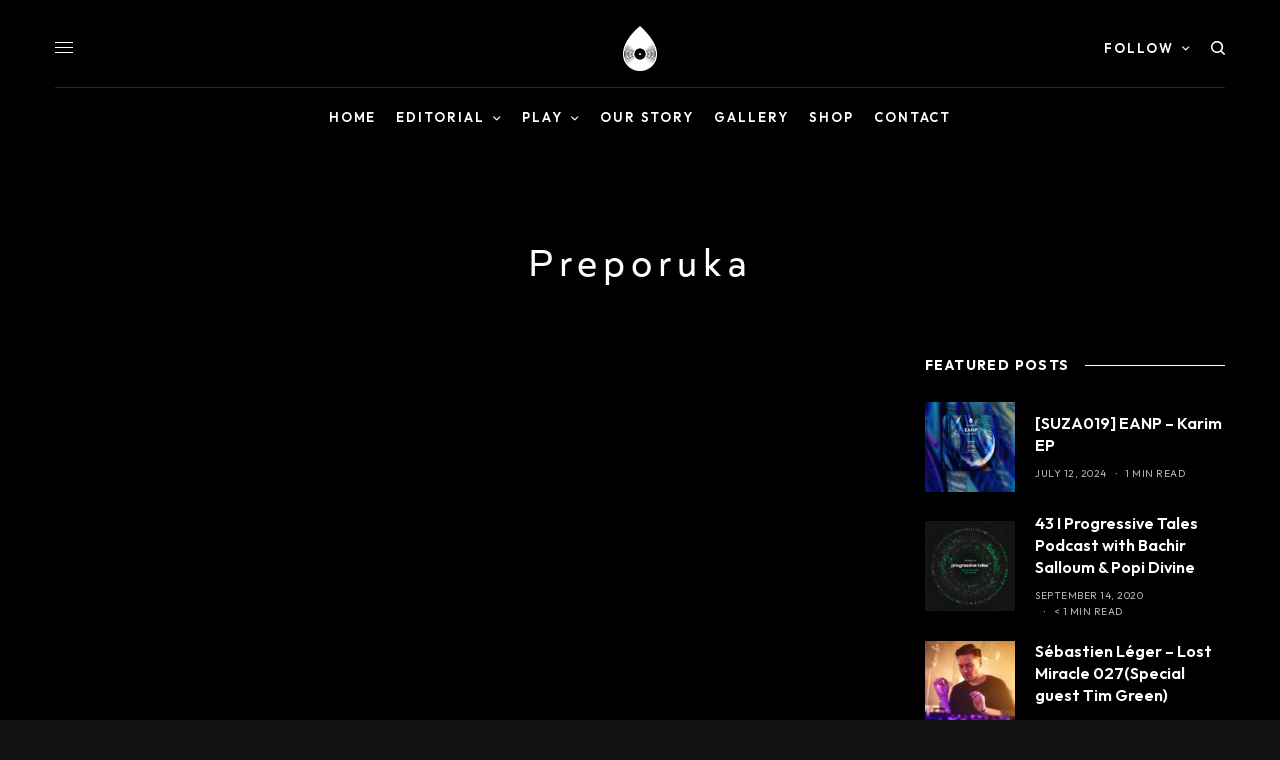

--- FILE ---
content_type: text/html; charset=UTF-8
request_url: https://www.progresivnasuza.com/category/preporuka/
body_size: 25404
content:
<!doctype html>
<html lang="en-US">
<head>
	<meta charset="UTF-8" />
	<meta name="viewport" content="width=device-width, initial-scale=1, maximum-scale=1, viewport-fit=cover">
	<link rel="profile" href="https://gmpg.org/xfn/11">
	<link rel="pingback" href="https://www.progresivnasuza.com/xmlrpc.php">
	<meta name='robots' content='index, follow, max-image-preview:large, max-snippet:-1, max-video-preview:-1' />
	<style>img:is([sizes="auto" i], [sizes^="auto," i]) { contain-intrinsic-size: 3000px 1500px }</style>
	
	<!-- This site is optimized with the Yoast SEO plugin v25.9 - https://yoast.com/wordpress/plugins/seo/ -->
	<title>Preporuka - Progresivna Suza</title>
	<link rel="canonical" href="https://www.progresivnasuza.com/sr/category/preporuka/" />
	<meta property="og:locale" content="en_US" />
	<meta property="og:type" content="article" />
	<meta property="og:title" content="Preporuka - Progresivna Suza" />
	<meta property="og:url" content="https://www.progresivnasuza.com/sr/category/preporuka/" />
	<meta property="og:site_name" content="Progresivna Suza" />
	<meta property="og:image" content="https://www.progresivnasuza.com/wp-content/uploads/2020/02/DOT-48-1-scaled.jpg" />
	<meta property="og:image:width" content="2560" />
	<meta property="og:image:height" content="1709" />
	<meta property="og:image:type" content="image/jpeg" />
	<meta name="twitter:card" content="summary_large_image" />
	<script type="application/ld+json" class="yoast-schema-graph">{"@context":"https://schema.org","@graph":[{"@type":"CollectionPage","@id":"https://www.progresivnasuza.com/sr/category/preporuka/","url":"https://www.progresivnasuza.com/sr/category/preporuka/","name":"Preporuka - Progresivna Suza","isPartOf":{"@id":"https://www.progresivnasuza.com/#website"},"breadcrumb":{"@id":"https://www.progresivnasuza.com/sr/category/preporuka/#breadcrumb"},"inLanguage":"en-US"},{"@type":"BreadcrumbList","@id":"https://www.progresivnasuza.com/sr/category/preporuka/#breadcrumb","itemListElement":[{"@type":"ListItem","position":1,"name":"Home","item":"https://www.progresivnasuza.com/"},{"@type":"ListItem","position":2,"name":"Preporuka"}]},{"@type":"WebSite","@id":"https://www.progresivnasuza.com/#website","url":"https://www.progresivnasuza.com/","name":"Progresivna Suza","description":"Official Website","publisher":{"@id":"https://www.progresivnasuza.com/#organization"},"potentialAction":[{"@type":"SearchAction","target":{"@type":"EntryPoint","urlTemplate":"https://www.progresivnasuza.com/?s={search_term_string}"},"query-input":{"@type":"PropertyValueSpecification","valueRequired":true,"valueName":"search_term_string"}}],"inLanguage":"en-US"},{"@type":"Organization","@id":"https://www.progresivnasuza.com/#organization","name":"Progresivna Suza","url":"https://www.progresivnasuza.com/","logo":{"@type":"ImageObject","inLanguage":"en-US","@id":"https://www.progresivnasuza.com/#/schema/logo/image/","url":"https://www.progresivnasuza.com/wp-content/uploads/2020/02/suza_crni.png","contentUrl":"https://www.progresivnasuza.com/wp-content/uploads/2020/02/suza_crni.png","width":1831,"height":2454,"caption":"Progresivna Suza"},"image":{"@id":"https://www.progresivnasuza.com/#/schema/logo/image/"},"sameAs":["https://www.facebook.com/groups/progresivnasuza/","https://www.instagram.com/progresivna_suza/","https://www.youtube.com/channel/UCsLF_CW-nbexHO001roRMnw"]}]}</script>
	<!-- / Yoast SEO plugin. -->


<link rel='dns-prefetch' href='//cdn.plyr.io' />
<link rel='dns-prefetch' href='//maps.googleapis.com' />
<link rel='dns-prefetch' href='//meet.jit.si' />
<link rel='dns-prefetch' href='//fonts.googleapis.com' />
<link rel='dns-prefetch' href='//use.typekit.net' />
<link rel='dns-prefetch' href='//hcaptcha.com' />
<link href='https://fonts.gstatic.com' crossorigin rel='preconnect' />
<link rel="preconnect" href="//fonts.gstatic.com/" crossorigin><style id='wp-emoji-styles-inline-css' type='text/css'>

	img.wp-smiley, img.emoji {
		display: inline !important;
		border: none !important;
		box-shadow: none !important;
		height: 1em !important;
		width: 1em !important;
		margin: 0 0.07em !important;
		vertical-align: -0.1em !important;
		background: none !important;
		padding: 0 !important;
	}
</style>
<link rel='stylesheet' id='wp-block-library-css' href='https://www.progresivnasuza.com/wp-includes/css/dist/block-library/style.min.css?ver=bb30bcb2f73691c1aa0464da51a3b428' type='text/css' media='all' />
<style id='classic-theme-styles-inline-css' type='text/css'>
/*! This file is auto-generated */
.wp-block-button__link{color:#fff;background-color:#32373c;border-radius:9999px;box-shadow:none;text-decoration:none;padding:calc(.667em + 2px) calc(1.333em + 2px);font-size:1.125em}.wp-block-file__button{background:#32373c;color:#fff;text-decoration:none}
</style>
<style id='global-styles-inline-css' type='text/css'>
:root{--wp--preset--aspect-ratio--square: 1;--wp--preset--aspect-ratio--4-3: 4/3;--wp--preset--aspect-ratio--3-4: 3/4;--wp--preset--aspect-ratio--3-2: 3/2;--wp--preset--aspect-ratio--2-3: 2/3;--wp--preset--aspect-ratio--16-9: 16/9;--wp--preset--aspect-ratio--9-16: 9/16;--wp--preset--color--black: #000000;--wp--preset--color--cyan-bluish-gray: #abb8c3;--wp--preset--color--white: #ffffff;--wp--preset--color--pale-pink: #f78da7;--wp--preset--color--vivid-red: #cf2e2e;--wp--preset--color--luminous-vivid-orange: #ff6900;--wp--preset--color--luminous-vivid-amber: #fcb900;--wp--preset--color--light-green-cyan: #7bdcb5;--wp--preset--color--vivid-green-cyan: #00d084;--wp--preset--color--pale-cyan-blue: #8ed1fc;--wp--preset--color--vivid-cyan-blue: #0693e3;--wp--preset--color--vivid-purple: #9b51e0;--wp--preset--color--thb-accent: #d80039;--wp--preset--gradient--vivid-cyan-blue-to-vivid-purple: linear-gradient(135deg,rgba(6,147,227,1) 0%,rgb(155,81,224) 100%);--wp--preset--gradient--light-green-cyan-to-vivid-green-cyan: linear-gradient(135deg,rgb(122,220,180) 0%,rgb(0,208,130) 100%);--wp--preset--gradient--luminous-vivid-amber-to-luminous-vivid-orange: linear-gradient(135deg,rgba(252,185,0,1) 0%,rgba(255,105,0,1) 100%);--wp--preset--gradient--luminous-vivid-orange-to-vivid-red: linear-gradient(135deg,rgba(255,105,0,1) 0%,rgb(207,46,46) 100%);--wp--preset--gradient--very-light-gray-to-cyan-bluish-gray: linear-gradient(135deg,rgb(238,238,238) 0%,rgb(169,184,195) 100%);--wp--preset--gradient--cool-to-warm-spectrum: linear-gradient(135deg,rgb(74,234,220) 0%,rgb(151,120,209) 20%,rgb(207,42,186) 40%,rgb(238,44,130) 60%,rgb(251,105,98) 80%,rgb(254,248,76) 100%);--wp--preset--gradient--blush-light-purple: linear-gradient(135deg,rgb(255,206,236) 0%,rgb(152,150,240) 100%);--wp--preset--gradient--blush-bordeaux: linear-gradient(135deg,rgb(254,205,165) 0%,rgb(254,45,45) 50%,rgb(107,0,62) 100%);--wp--preset--gradient--luminous-dusk: linear-gradient(135deg,rgb(255,203,112) 0%,rgb(199,81,192) 50%,rgb(65,88,208) 100%);--wp--preset--gradient--pale-ocean: linear-gradient(135deg,rgb(255,245,203) 0%,rgb(182,227,212) 50%,rgb(51,167,181) 100%);--wp--preset--gradient--electric-grass: linear-gradient(135deg,rgb(202,248,128) 0%,rgb(113,206,126) 100%);--wp--preset--gradient--midnight: linear-gradient(135deg,rgb(2,3,129) 0%,rgb(40,116,252) 100%);--wp--preset--font-size--small: 13px;--wp--preset--font-size--medium: 20px;--wp--preset--font-size--large: 36px;--wp--preset--font-size--x-large: 42px;--wp--preset--spacing--20: 0.44rem;--wp--preset--spacing--30: 0.67rem;--wp--preset--spacing--40: 1rem;--wp--preset--spacing--50: 1.5rem;--wp--preset--spacing--60: 2.25rem;--wp--preset--spacing--70: 3.38rem;--wp--preset--spacing--80: 5.06rem;--wp--preset--shadow--natural: 6px 6px 9px rgba(0, 0, 0, 0.2);--wp--preset--shadow--deep: 12px 12px 50px rgba(0, 0, 0, 0.4);--wp--preset--shadow--sharp: 6px 6px 0px rgba(0, 0, 0, 0.2);--wp--preset--shadow--outlined: 6px 6px 0px -3px rgba(255, 255, 255, 1), 6px 6px rgba(0, 0, 0, 1);--wp--preset--shadow--crisp: 6px 6px 0px rgba(0, 0, 0, 1);}:where(.is-layout-flex){gap: 0.5em;}:where(.is-layout-grid){gap: 0.5em;}body .is-layout-flex{display: flex;}.is-layout-flex{flex-wrap: wrap;align-items: center;}.is-layout-flex > :is(*, div){margin: 0;}body .is-layout-grid{display: grid;}.is-layout-grid > :is(*, div){margin: 0;}:where(.wp-block-columns.is-layout-flex){gap: 2em;}:where(.wp-block-columns.is-layout-grid){gap: 2em;}:where(.wp-block-post-template.is-layout-flex){gap: 1.25em;}:where(.wp-block-post-template.is-layout-grid){gap: 1.25em;}.has-black-color{color: var(--wp--preset--color--black) !important;}.has-cyan-bluish-gray-color{color: var(--wp--preset--color--cyan-bluish-gray) !important;}.has-white-color{color: var(--wp--preset--color--white) !important;}.has-pale-pink-color{color: var(--wp--preset--color--pale-pink) !important;}.has-vivid-red-color{color: var(--wp--preset--color--vivid-red) !important;}.has-luminous-vivid-orange-color{color: var(--wp--preset--color--luminous-vivid-orange) !important;}.has-luminous-vivid-amber-color{color: var(--wp--preset--color--luminous-vivid-amber) !important;}.has-light-green-cyan-color{color: var(--wp--preset--color--light-green-cyan) !important;}.has-vivid-green-cyan-color{color: var(--wp--preset--color--vivid-green-cyan) !important;}.has-pale-cyan-blue-color{color: var(--wp--preset--color--pale-cyan-blue) !important;}.has-vivid-cyan-blue-color{color: var(--wp--preset--color--vivid-cyan-blue) !important;}.has-vivid-purple-color{color: var(--wp--preset--color--vivid-purple) !important;}.has-black-background-color{background-color: var(--wp--preset--color--black) !important;}.has-cyan-bluish-gray-background-color{background-color: var(--wp--preset--color--cyan-bluish-gray) !important;}.has-white-background-color{background-color: var(--wp--preset--color--white) !important;}.has-pale-pink-background-color{background-color: var(--wp--preset--color--pale-pink) !important;}.has-vivid-red-background-color{background-color: var(--wp--preset--color--vivid-red) !important;}.has-luminous-vivid-orange-background-color{background-color: var(--wp--preset--color--luminous-vivid-orange) !important;}.has-luminous-vivid-amber-background-color{background-color: var(--wp--preset--color--luminous-vivid-amber) !important;}.has-light-green-cyan-background-color{background-color: var(--wp--preset--color--light-green-cyan) !important;}.has-vivid-green-cyan-background-color{background-color: var(--wp--preset--color--vivid-green-cyan) !important;}.has-pale-cyan-blue-background-color{background-color: var(--wp--preset--color--pale-cyan-blue) !important;}.has-vivid-cyan-blue-background-color{background-color: var(--wp--preset--color--vivid-cyan-blue) !important;}.has-vivid-purple-background-color{background-color: var(--wp--preset--color--vivid-purple) !important;}.has-black-border-color{border-color: var(--wp--preset--color--black) !important;}.has-cyan-bluish-gray-border-color{border-color: var(--wp--preset--color--cyan-bluish-gray) !important;}.has-white-border-color{border-color: var(--wp--preset--color--white) !important;}.has-pale-pink-border-color{border-color: var(--wp--preset--color--pale-pink) !important;}.has-vivid-red-border-color{border-color: var(--wp--preset--color--vivid-red) !important;}.has-luminous-vivid-orange-border-color{border-color: var(--wp--preset--color--luminous-vivid-orange) !important;}.has-luminous-vivid-amber-border-color{border-color: var(--wp--preset--color--luminous-vivid-amber) !important;}.has-light-green-cyan-border-color{border-color: var(--wp--preset--color--light-green-cyan) !important;}.has-vivid-green-cyan-border-color{border-color: var(--wp--preset--color--vivid-green-cyan) !important;}.has-pale-cyan-blue-border-color{border-color: var(--wp--preset--color--pale-cyan-blue) !important;}.has-vivid-cyan-blue-border-color{border-color: var(--wp--preset--color--vivid-cyan-blue) !important;}.has-vivid-purple-border-color{border-color: var(--wp--preset--color--vivid-purple) !important;}.has-vivid-cyan-blue-to-vivid-purple-gradient-background{background: var(--wp--preset--gradient--vivid-cyan-blue-to-vivid-purple) !important;}.has-light-green-cyan-to-vivid-green-cyan-gradient-background{background: var(--wp--preset--gradient--light-green-cyan-to-vivid-green-cyan) !important;}.has-luminous-vivid-amber-to-luminous-vivid-orange-gradient-background{background: var(--wp--preset--gradient--luminous-vivid-amber-to-luminous-vivid-orange) !important;}.has-luminous-vivid-orange-to-vivid-red-gradient-background{background: var(--wp--preset--gradient--luminous-vivid-orange-to-vivid-red) !important;}.has-very-light-gray-to-cyan-bluish-gray-gradient-background{background: var(--wp--preset--gradient--very-light-gray-to-cyan-bluish-gray) !important;}.has-cool-to-warm-spectrum-gradient-background{background: var(--wp--preset--gradient--cool-to-warm-spectrum) !important;}.has-blush-light-purple-gradient-background{background: var(--wp--preset--gradient--blush-light-purple) !important;}.has-blush-bordeaux-gradient-background{background: var(--wp--preset--gradient--blush-bordeaux) !important;}.has-luminous-dusk-gradient-background{background: var(--wp--preset--gradient--luminous-dusk) !important;}.has-pale-ocean-gradient-background{background: var(--wp--preset--gradient--pale-ocean) !important;}.has-electric-grass-gradient-background{background: var(--wp--preset--gradient--electric-grass) !important;}.has-midnight-gradient-background{background: var(--wp--preset--gradient--midnight) !important;}.has-small-font-size{font-size: var(--wp--preset--font-size--small) !important;}.has-medium-font-size{font-size: var(--wp--preset--font-size--medium) !important;}.has-large-font-size{font-size: var(--wp--preset--font-size--large) !important;}.has-x-large-font-size{font-size: var(--wp--preset--font-size--x-large) !important;}
:where(.wp-block-post-template.is-layout-flex){gap: 1.25em;}:where(.wp-block-post-template.is-layout-grid){gap: 1.25em;}
:where(.wp-block-columns.is-layout-flex){gap: 2em;}:where(.wp-block-columns.is-layout-grid){gap: 2em;}
:root :where(.wp-block-pullquote){font-size: 1.5em;line-height: 1.6;}
</style>
<link rel='stylesheet' id='wp-polls-css' href='https://www.progresivnasuza.com/wp-content/plugins/wp-polls/polls-css.css?ver=2.77.3' type='text/css' media='all' />
<style id='wp-polls-inline-css' type='text/css'>
.wp-polls .pollbar {
	margin: 1px;
	font-size: 6px;
	line-height: 8px;
	height: 8px;
	background-image: url('https://www.progresivnasuza.com/wp-content/plugins/wp-polls/images/default/pollbg.gif');
	border: 1px solid #c8c8c8;
}

</style>
<link rel='stylesheet' id='thb-app-css' href='https://www.progresivnasuza.com/wp-content/themes/theissue/assets/css/app.css?ver=1.6.9' type='text/css' media='all' />
<style id='thb-app-inline-css' type='text/css'>
body,h1, .h1, h2, .h2, h3, .h3, h4, .h4, h5, .h5, h6, .h6,.thb-lightbox-button .thb-lightbox-text,.post .post-category,.post.thumbnail-seealso .thb-seealso-text,.thb-entry-footer,.smart-list .smart-list-title .smart-list-count,.smart-list .thb-smart-list-content .smart-list-count,.thb-carousel.bottom-arrows .slick-bottom-arrows,.thb-hotspot-container,.thb-pin-it-container .thb-pin-it,label,input[type="text"],input[type="password"],input[type="date"],input[type="datetime"],input[type="email"],input[type="number"],input[type="search"],input[type="tel"],input[type="time"],input[type="url"],textarea,.testimonial-author,.thb-article-sponsors,input[type="submit"],submit,.button,.btn,.btn-block,.btn-text,.post .post-gallery .thb-post-icon,.post .thb-post-bottom,.woocommerce-MyAccount-navigation,.featured_image_credit,.widget .thb-widget-title,.thb-readmore .thb-readmore-title,.widget.thb_widget_instagram .thb-instagram-header,.widget.thb_widget_instagram .thb-instagram-footer,.thb-instagram-row figure .instagram-link,.widget.thb_widget_top_reviews .post .widget-review-title-holder .thb-widget-score,.thb-instagram-row figure,.widget.thb_widget_top_categories .thb-widget-category-link .thb-widget-category-name,.widget.thb_widget_twitter .thb-twitter-user,.widget.thb_widget_twitter .thb-tweet .thb-tweet-time,.widget.thb_widget_twitter .thb-tweet .thb-tweet-actions,.thb-social-links-container,.login-page-form,.woocommerce .woocommerce-form-login .lost_password,.woocommerce-message, .woocommerce-error, .woocommerce-notice, .woocommerce-info,.woocommerce-success,.select2,.woocommerce-MyAccount-content legend,.shop_table,.thb-lightbox-button .thb-lightbox-thumbs,.post.thumbnail-style6 .post-gallery .now-playing,.widget.thb_widget_top_reviews .post .widget-review-title-holder .thb-widget-score strong,.post.thumbnail-style8 .thumb_large_count,.post.thumbnail-style4 .thumb_count,.post .thb-read-more {font-family:Outfit, 'BlinkMacSystemFont', -apple-system, 'Roboto', 'Lucida Sans';}.post-title h1,.post-title h2,.post-title h3,.post-title h4,.post-title h5,.post-title h6 {font-family:Outfit, 'BlinkMacSystemFont', -apple-system, 'Roboto', 'Lucida Sans';font-style:normal;letter-spacing:0em !important;}.post-content,.post-excerpt,.thb-article-subscribe p,.thb-article-author p,.commentlist .comment p, .commentlist .review p,.thb-executive-summary,.thb-newsletter-form p,.search-title p,.thb-product-detail .product-information .woocommerce-product-details__short-description,.widget:not(.woocommerce) p,.thb-author-info .thb-author-page-description p,.wpb_text_column,.no-vc,.woocommerce-tabs .wc-tab,.woocommerce-tabs .wc-tab p:not(.stars),.thb-pricing-table .pricing-container .pricing-description,.content404 p,.subfooter p {font-family:Outfit, 'BlinkMacSystemFont', -apple-system, 'Roboto', 'Lucida Sans';}.thb-full-menu {font-family:Outfit, 'BlinkMacSystemFont', -apple-system, 'Roboto', 'Lucida Sans';}.thb-mobile-menu,.thb-secondary-menu {font-family:Outfit, 'BlinkMacSystemFont', -apple-system, 'Roboto', 'Lucida Sans';}.thb-dropcap-on .post-detail .post-content>p:first-of-type:first-letter,.thb-dropcap-on .post-detail .post-content>.row:first-of-type .columns:first-of-type .wpb_text_column:first-of-type .wpb_wrapper>p:first-of-type:first-letter {}.widget.style1 .thb-widget-title,.widget.style2 .thb-widget-title,.widget.style3 .thb-widget-title {font-family:Outfit, 'BlinkMacSystemFont', -apple-system, 'Roboto', 'Lucida Sans';}em {}label {}input[type="submit"],submit,.button,.btn,.btn-block,.btn-text {font-family:Outfit, 'BlinkMacSystemFont', -apple-system, 'Roboto', 'Lucida Sans';}.article-container .post-content,.article-container .post-content p:not(.wp-block-cover-text) {font-weight:600;font-size:15px;}.post .post-category {font-style:normal;font-weight:700;font-size:14px;line-height:0em !important;letter-spacing:0.15em !important;}.post-detail .thb-executive-summary li {font-size:14px;}.post .post-excerpt {font-size:14px;}.thb-full-menu>li>a:not(.logolink) {font-weight:600;font-size:13px;letter-spacing:0.15em !important;}.thb-full-menu li .sub-menu li a {}.thb-mobile-menu>li>a {font-size:14px;}.thb-mobile-menu .sub-menu a {}.thb-secondary-menu a {font-size:14px;}#mobile-menu .menu-footer {}#mobile-menu .thb-social-links-container .thb-social-link-wrap .thb-social-link .thb-social-icon-container {}.widget .thb-widget-title,.widget.style2 .thb-widget-title,.widget.style3 .thb-widget-title{font-weight:bold;font-size:14px;letter-spacing:0.1em !important;}.footer .widget .thb-widget-title,.footer .widget.style2 .thb-widget-title,.footer .widget.style3 .thb-widget-title {}.footer .widget,.footer .widget p {}.subfooter .thb-full-menu>li>a:not(.logolink) {}.subfooter p {}.subfooter .thb-social-links-container.thb-social-horizontal .thb-social-link-wrap .thb-social-icon-container,.subfooter.style6 .thb-social-links-container.thb-social-horizontal .thb-social-link-wrap .thb-social-icon-container {}#scroll_to_top {font-size:12px;text-transform:uppercase !important;}.search-title p {font-size:14px;text-transform:uppercase !important;}@media screen and (min-width:1024px) {h1,.h1 {font-family:quiet-sans, 'BlinkMacSystemFont', -apple-system, 'Roboto', 'Lucida Sans';font-style:normal;letter-spacing:0.15em !important;}}h1,.h1 {font-family:quiet-sans, 'BlinkMacSystemFont', -apple-system, 'Roboto', 'Lucida Sans';}@media screen and (min-width:1024px) {h2 {font-family:quiet-sans, 'BlinkMacSystemFont', -apple-system, 'Roboto', 'Lucida Sans';}}h2 {font-family:quiet-sans, 'BlinkMacSystemFont', -apple-system, 'Roboto', 'Lucida Sans';}@media screen and (min-width:1024px) {h3 {font-family:quiet-sans, 'BlinkMacSystemFont', -apple-system, 'Roboto', 'Lucida Sans';}}h3 {font-family:quiet-sans, 'BlinkMacSystemFont', -apple-system, 'Roboto', 'Lucida Sans';}@media screen and (min-width:1024px) {h4 {font-family:quiet-sans, 'BlinkMacSystemFont', -apple-system, 'Roboto', 'Lucida Sans';font-size:16px;}}h4 {font-family:quiet-sans, 'BlinkMacSystemFont', -apple-system, 'Roboto', 'Lucida Sans';}@media screen and (min-width:1024px) {h5 {font-family:quiet-sans, 'BlinkMacSystemFont', -apple-system, 'Roboto', 'Lucida Sans';font-size:16px;}}h5 {font-family:quiet-sans, 'BlinkMacSystemFont', -apple-system, 'Roboto', 'Lucida Sans';}h6 {font-family:quiet-sans, 'BlinkMacSystemFont', -apple-system, 'Roboto', 'Lucida Sans';}.logo-holder .logolink .logoimg {max-height:45px;}.logo-holder .logolink .logoimg[src$=".svg"] {max-height:100%;height:45px;}@media screen and (max-width:1023px) {.header.header-mobile .logo-holder .logolink .logoimg {max-height:px;}.header.header-mobile .logo-holder .logolink .logoimg[src$=".svg"] {max-height:100%;height:px;}}.header.fixed:not(.header-mobile) .logo-holder .logolink .logoimg {max-height:36px;}.header.fixed:not(.header-mobile) .logo-holder .logolink .logoimg {max-height:100%;height:36px;}#mobile-menu .logolink .logoimg {max-height:50px;}#mobile-menu .logolink .logoimg {max-height:100%;height:50px;}.thb-full-menu.thb-underline > li > a:before,.thb-full-menu.thb-line-marker > li > a:before {background:#dd3333 !important;}.thb-full-menu>li+li {margin-left:20px}.header:not(.fixed):not(.header-mobile):not(.style1) {padding-top:10px;padding-bottom:10px;}.header.style1 .header-logo-row {padding-top:10px;padding-bottom:10px;}.header.fixed:not(.header-mobile) {padding-bottom:-20px;}.header:not(.header-mobile):not(.fixed) .logo-holder {padding-top:16px;padding-bottom:16px;}a:hover,h1 small, h2 small, h3 small, h4 small, h5 small, h6 small,h1 small a, h2 small a, h3 small a, h4 small a, h5 small a, h6 small a,.secondary-area .thb-follow-holder .sub-menu .subscribe_part .thb-newsletter-form h4,.secondary-area .thb-follow-holder .sub-menu .subscribe_part .thb-newsletter-form .newsletter-form .btn:hover,.thb-full-menu.thb-standard > li.current-menu-item:not(.has-hash) > a,.thb-full-menu > li > a:not(.logolink)[data-filter].active,.thb-dropdown-color-dark .thb-full-menu .sub-menu li a:hover,#mobile-menu.dark .thb-mobile-menu > li > a:hover,#mobile-menu.dark .sub-menu a:hover,#mobile-menu.dark .thb-secondary-menu a:hover,.thb-secondary-menu a:hover,.post .thb-read-more:hover,.post:not(.white-post-content) .thb-post-bottom.sponsored-bottom ul li,.post:not(.white-post-content) .thb-post-bottom .post-share:hover,.thb-dropcap-on .post-detail .post-content>p:first-of-type:first-letter,.thb-dropcap-on .post-detail .post-content>.row:first-of-type .columns:first-of-type .wpb_text_column:first-of-type .wpb_wrapper>p:first-of-type:first-letter,.post-detail .thb-executive-summary li:before,.thb-readmore p a,input[type="submit"].white:hover,.button.white:hover,.btn.white:hover,input[type="submit"].style2.accent,.button.style2.accent,.btn.style2.accent,.search-title h1 strong,.thb-author-page-meta a:hover,.widget.thb_widget_top_reviews .post .widget-review-title-holder .thb-widget-score strong,.thb-autotype .thb-autotype-entry,.thb_location_container.row .thb_location h5,.thb-page-menu li:hover a, .thb-page-menu li.current_page_item a,.thb-tabs.style3 .vc_tta-panel-heading h4 a:hover,.thb-tabs.style3 .vc_tta-panel-heading h4 a.active,.thb-tabs.style4 .vc_tta-panel-heading h4 a:hover,.thb-tabs.style4 .vc_tta-panel-heading h4 a.active,.thb-iconbox.top.type5 .iconbox-content .thb-read-more,.thb-testimonials.style7 .testimonial-author cite,.thb-testimonials.style7 .testimonial-author span,.thb-article-reactions .row .columns .thb-reaction.active .thb-reaction-count,.thb-article-sponsors .sponsored-by,.thb-cookie-bar .thb-cookie-text a,.thb-pricing-table.style2 .pricing-container .thb_pricing_head .thb-price,.thb-hotspot-container .product-hotspots .product-title .hotspots-buynow,.plyr--full-ui input[type=range],.woocommerce-checkout-payment .wc_payment_methods .wc_payment_method.payment_method_paypal .about_paypal,.has-thb-accent-color,.wp-block-button .wp-block-button__link.has-thb-accent-color {color:#d80039;}.columns.thb-light-column .thb-newsletter-form .btn:hover,.secondary-area .thb-trending-holder .thb-full-menu li.menu-item-has-children .sub-menu .thb-trending .thb-trending-tabs a.active,.thb-full-menu.thb-line-marker > li > a:before,#mobile-menu.dark .widget.thb_widget_subscribe .btn:hover,.post .thb-read-more:after,.post.style4 .post-gallery:after,.post.style5 .post-inner-content,.post.style13 .post-gallery:after,.smart-list .smart-list-title .smart-list-count,.smart-list.smart-list-v3 .thb-smart-list-nav .arrow:not(.disabled):hover,.thb-custom-checkbox input[type="checkbox"]:checked + label:before,input[type="submit"]:not(.white):not(.grey):not(.style2):not(.white):not(.add_to_cart_button):not(.accent):hover,.button:not(.white):not(.grey):not(.style2):not(.white):not(.add_to_cart_button):not(.accent):hover,.btn:not(.white):not(.grey):not(.style2):not(.white):not(.add_to_cart_button):not(.accent):hover,input[type="submit"].grey:hover,.button.grey:hover,.btn.grey:hover,input[type="submit"].accent, input[type="submit"].checkout,.button.accent,.button.checkout,.btn.accent,.btn.checkout,input[type="submit"].style2.accent:hover,.button.style2.accent:hover,.btn.style2.accent:hover,.btn-text.style3 .circle-btn,.widget.thb_widget_top_categories .thb-widget-category-link:hover .thb-widget-category-name,.thb-progressbar .thb-progress span,.thb-page-menu.style1 li:hover a, .thb-page-menu.style1 li.current_page_item a,.thb-client-row.thb-opacity.with-accent .thb-client:hover,.thb-client-row .style4 .accent-color,.thb-tabs.style1 .vc_tta-panel-heading h4 a:before,.thb-testimonials.style7 .thb-carousel .slick-dots .select,.thb-categorylinks.style2 a:after,.thb-category-card:hover,.thb-hotspot-container .thb-hotspot.pin-accent,.pagination ul .page-numbers.current, .pagination ul .page-numbers:not(.dots):hover,.pagination .nav-links .page-numbers.current,.pagination .nav-links .page-numbers:not(.dots):hover,.woocommerce-pagination ul .page-numbers.current,.woocommerce-pagination ul .page-numbers:not(.dots):hover,.woocommerce-pagination .nav-links .page-numbers.current,.woocommerce-pagination .nav-links .page-numbers:not(.dots):hover,.plyr__control--overlaid,.plyr--video .plyr__control.plyr__tab-focus, .plyr--video .plyr__control:hover, .plyr--video .plyr__control[aria-expanded=true],.badge.onsale,.demo_store,.products .product .product_after_title .button:hover:after,.woocommerce-MyAccount-navigation ul li:hover a, .woocommerce-MyAccount-navigation ul li.is-active a,.has-thb-accent-background-color,.wp-block-button .wp-block-button__link.has-thb-accent-background-color {background-color:#d80039;}.thb-dark-mode-on .btn.grey:hover,.thb-dark-mode-on .thb-pricing-table.style2 .pricing-container .btn:hover,.thb-dark-mode-on .woocommerce-checkout-payment .wc_payment_methods+.place-order .button:hover {background-color:#d80039;}input[type="submit"].accent:hover, input[type="submit"].checkout:hover,.button.accent:hover,.button.checkout:hover,.btn.accent:hover,.btn.checkout:hover {background-color:#c20033;}.post-detail .post-split-title-container,.thb-article-reactions .row .columns .thb-reaction.active .thb-reaction-image,.secondary-area .thb-follow-holder .sub-menu .subscribe_part {background-color:rgba(216,0,57, 0.05) !important;}.post.style6.style6-bg .post-inner-content {background-color:rgba(216,0,57, 0.15);}.thb-lightbox-button:hover {background-color:rgba(216,0,57, 0.05);}.thb-tabs.style3 .vc_tta-panel-heading h4 a:before {background-color:rgba(216,0,57, 0.4);}.secondary-area .thb-trending-holder .thb-full-menu li.menu-item-has-children .sub-menu .thb-trending .thb-trending-tabs a.active,.post .post-title a:hover > span,.post.sticky .post-title a>span,.thb-lightbox-button:hover,.thb-custom-checkbox label:before,input[type="submit"].style2.accent,.button.style2.accent,.btn.style2.accent,.thb-page-menu.style1 li:hover a, .thb-page-menu.style1 li.current_page_item a,.thb-client-row.has-border.thb-opacity.with-accent .thb-client:hover,.thb-iconbox.top.type5,.thb-article-reactions .row .columns .thb-reaction:hover .thb-reaction-image,.thb-article-reactions .row .columns .thb-reaction.active .thb-reaction-image,.pagination ul .page-numbers.current, .pagination ul .page-numbers:not(.dots):hover,.pagination .nav-links .page-numbers.current,.pagination .nav-links .page-numbers:not(.dots):hover,.woocommerce-pagination ul .page-numbers.current,.woocommerce-pagination ul .page-numbers:not(.dots):hover,.woocommerce-pagination .nav-links .page-numbers.current,.woocommerce-pagination .nav-links .page-numbers:not(.dots):hover,.woocommerce-MyAccount-navigation ul li:hover a, .woocommerce-MyAccount-navigation ul li.is-active a {border-color:#d80039;}.thb-page-menu.style1 li:hover + li a, .thb-page-menu.style1 li.current_page_item + li a,.woocommerce-MyAccount-navigation ul li:hover + li a, .woocommerce-MyAccount-navigation ul li.is-active + li a {border-top-color:#d80039;}.text-underline-style:after, .post-detail .post-content > p > a:after, .post-detail .post-content>ul:not([class])>li>a:after, .post-detail .post-content>ol:not([class])>li>a:after, .wpb_text_column p > a:after, .smart-list .thb-smart-list-content p > a:after, .post-gallery-content .thb-content-row .columns.image-text p>a:after {border-bottom-color:#d80039;}.secondary-area .thb-trending-holder .thb-full-menu li.menu-item-has-children .sub-menu .thb-trending .thb-trending-tabs a.active + a {border-left-color:#d80039;}.header.fixed .thb-reading-indicator .thb-indicator .indicator-hover,.header.fixed .thb-reading-indicator .thb-indicator .indicator-arrow,.commentlist .comment .reply a:hover svg path,.commentlist .review .reply a:hover svg path,.btn-text.style4 .arrow svg:first-child,.thb-iconbox.top.type5 .iconbox-content .thb-read-more svg,.thb-iconbox.top.type5 .iconbox-content .thb-read-more svg .bar,.thb-article-review.style2 .thb-article-figure .thb-average .thb-hexagon path {fill:#d80039;}@media screen and (-ms-high-contrast:active), (-ms-high-contrast:none) {.header.fixed .thb-reading-indicator:hover .thb-indicator .indicator-hover {fill:#d80039;}}.header.fixed .thb-reading-indicator .thb-indicator .indicator-fill {stroke:#d80039;}.thb-tabs.style2 .vc_tta-panel-heading h4 a.active {-moz-box-shadow:inset 0 -3px 0 #d80039, 0 1px 0 #d80039;-webkit-box-shadow:inset 0 -3px 0 #d80039, 0 1px 0 #d80039;box-shadow:inset 0 -3px 0 #d80039, 0 1px 0 #d80039;}.subfooter,.subfooter p,.subfooter.dark,.subfooter.dark p {opacity:1;color:#ffffff;}.post .post-content p a:hover { color:#d80039 !important; }.post-detail .post-content>ol:not([class])>li> a:hover { color:#d80039 !important; }.post-detail .post-content>ul:not([class])>li> a:hover { color:#d80039 !important; }.post:not(.post-white-title):not(.featured-style):not(.white-post-content) .post-title a:hover { color:#d80039 !important; }.post:not(.post-white-title):not(.featured-style):not(.white-post-content) .post-category a { color:##939393 !important; }.post:not(.post-white-title):not(.featured-style):not(.white-post-content) .post-category a:hover { color:#d80039 !important; }.post:not(.featured-style):not(.post-detail) .post-category a:hover { color:#d80039 !important; }.post.post-detail:not(.post-detail-style3):not(.post-detail-style5):not(.post-detail-style7):not(.post-detail-style9) .post-detail-category a:hover { color:#d80039 !important; }.footer .widget a:hover { color:#282828 !important; }.footer.dark .widget a:hover { color:#282828 !important; }.page-id-75 #wrapper div[role="main"],.postid-75 #wrapper div[role="main"] {}#mobile-menu {background-color:#d80039 !important;}.footer {background-color:#d80039 !important;background-repeat:no-repeat !important;}.subfooter {background-color:#d80039 !important;}.footer .footer-logo-holder .footer-logolink .logoimg {max-height:50px;}.subfooter .footer-logo-holder .logoimg {max-height:65px;}.secondary-area .thb-light-toggle {margin-right:20px !important;}.plyr--video {margin-bottom:20px !important;}.thb-icon-whatsapp:before {content:'\f232'!important;}
</style>
<link rel='stylesheet' id='thb-style-css' href='https://www.progresivnasuza.com/wp-content/themes/theissue-child/style.css?ver=1.6.9' type='text/css' media='all' />
<link rel='stylesheet' id='thb-google-fonts-css' href='https://fonts.googleapis.com/css?family=Outfit%3Aregular%2C500%2C600%2C700&#038;subset=latin-ext&#038;display=swap&#038;ver=1.6.9' type='text/css' media='all' />
<link rel='stylesheet' id='thb-typekit-css' href='https://use.typekit.net/wcb2sty.css?ver=1.6.9' type='text/css' media='' />
<link rel='stylesheet' id='thb-darkmode-css' href='https://www.progresivnasuza.com/wp-content/themes/theissue/assets/css/dark_mode.css?ver=1.6.9' type='text/css' media='' />
<link rel='stylesheet' id='evcal_google_fonts-css' href='https://fonts.googleapis.com/css?family=Noto+Sans%3A400%2C400italic%2C700%7CPoppins%3A700%2C800%2C900&#038;subset=latin%2Clatin-ext&#038;ver=4.9.12' type='text/css' media='all' />
<link rel='stylesheet' id='evcal_cal_default-css' href='//www.progresivnasuza.com/wp-content/plugins/eventON/assets/css/eventon_styles.css?ver=4.9.12' type='text/css' media='all' />
<link rel='stylesheet' id='evo_font_icons-css' href='//www.progresivnasuza.com/wp-content/plugins/eventON/assets/fonts/all.css?ver=4.9.12' type='text/css' media='all' />
<link rel='stylesheet' id='eventon_dynamic_styles-css' href='//www.progresivnasuza.com/wp-content/plugins/eventON/assets/css/eventon_dynamic_styles.css?ver=4.9.12' type='text/css' media='all' />
<script type="text/javascript" src="https://www.progresivnasuza.com/wp-includes/js/jquery/jquery.min.js?ver=3.7.1" id="jquery-core-js"></script>
<script type="text/javascript" src="https://www.progresivnasuza.com/wp-includes/js/jquery/jquery-migrate.min.js?ver=3.4.1" id="jquery-migrate-js"></script>
<script type="text/javascript" id="evo-inlinescripts-header-js-after">
/* <![CDATA[ */
jQuery(document).ready(function($){});
/* ]]> */
</script>
<link rel="https://api.w.org/" href="https://www.progresivnasuza.com/wp-json/" /><link rel="alternate" title="JSON" type="application/json" href="https://www.progresivnasuza.com/wp-json/wp/v2/categories/75" /><link rel="EditURI" type="application/rsd+xml" title="RSD" href="https://www.progresivnasuza.com/xmlrpc.php?rsd" />
<meta name="generator" content="WPML ver:4.8.1 stt:1,49;" />
<style>
.h-captcha{position:relative;display:block;margin-bottom:2rem;padding:0;clear:both}.h-captcha[data-size="normal"]{width:303px;height:78px}.h-captcha[data-size="compact"]{width:164px;height:144px}.h-captcha[data-size="invisible"]{display:none}.h-captcha iframe{z-index:1}.h-captcha::before{content:"";display:block;position:absolute;top:0;left:0;background:url(https://www.progresivnasuza.com/wp-content/plugins/hcaptcha-for-forms-and-more/assets/images/hcaptcha-div-logo.svg) no-repeat;border:1px solid #fff0;border-radius:4px;box-sizing:border-box}.h-captcha::after{content:"If you see this message, hCaptcha failed to load due to site errors.";font:13px/1.35 system-ui,-apple-system,Segoe UI,Roboto,Arial,sans-serif;display:block;position:absolute;top:0;left:0;box-sizing:border-box;color:red;opacity:0}.h-captcha:not(:has(iframe))::after{animation:hcap-msg-fade-in .3s ease forwards;animation-delay:2s}.h-captcha:has(iframe)::after{animation:none;opacity:0}@keyframes hcap-msg-fade-in{to{opacity:1}}.h-captcha[data-size="normal"]::before{width:300px;height:74px;background-position:94% 28%}.h-captcha[data-size="normal"]::after{padding:19px 75px 16px 10px}.h-captcha[data-size="compact"]::before{width:156px;height:136px;background-position:50% 79%}.h-captcha[data-size="compact"]::after{padding:10px 10px 16px 10px}.h-captcha[data-theme="light"]::before,body.is-light-theme .h-captcha[data-theme="auto"]::before,.h-captcha[data-theme="auto"]::before{background-color:#fafafa;border:1px solid #e0e0e0}.h-captcha[data-theme="dark"]::before,body.is-dark-theme .h-captcha[data-theme="auto"]::before,html.wp-dark-mode-active .h-captcha[data-theme="auto"]::before,html.drdt-dark-mode .h-captcha[data-theme="auto"]::before{background-image:url(https://www.progresivnasuza.com/wp-content/plugins/hcaptcha-for-forms-and-more/assets/images/hcaptcha-div-logo-white.svg);background-repeat:no-repeat;background-color:#333;border:1px solid #f5f5f5}@media (prefers-color-scheme:dark){.h-captcha[data-theme="auto"]::before{background-image:url(https://www.progresivnasuza.com/wp-content/plugins/hcaptcha-for-forms-and-more/assets/images/hcaptcha-div-logo-white.svg);background-repeat:no-repeat;background-color:#333;border:1px solid #f5f5f5}}.h-captcha[data-theme="custom"]::before{background-color:initial}.h-captcha[data-size="invisible"]::before,.h-captcha[data-size="invisible"]::after{display:none}.h-captcha iframe{position:relative}div[style*="z-index: 2147483647"] div[style*="border-width: 11px"][style*="position: absolute"][style*="pointer-events: none"]{border-style:none}
</style>
		<meta name="theme-color" content="#d80039">
		<style>
span[data-name="hcap-cf7"] .h-captcha{margin-bottom:0}span[data-name="hcap-cf7"]~input[type="submit"],span[data-name="hcap-cf7"]~button[type="submit"]{margin-top:2rem}
</style>
<link rel="icon" href="https://www.progresivnasuza.com/wp-content/uploads/2021/11/cropped-suza_favicon-32x32.png" sizes="32x32" />
<link rel="icon" href="https://www.progresivnasuza.com/wp-content/uploads/2021/11/cropped-suza_favicon-192x192.png" sizes="192x192" />
<link rel="apple-touch-icon" href="https://www.progresivnasuza.com/wp-content/uploads/2021/11/cropped-suza_favicon-180x180.png" />
<meta name="msapplication-TileImage" content="https://www.progresivnasuza.com/wp-content/uploads/2021/11/cropped-suza_favicon-270x270.png" />

<!-- BEGIN Analytics Insights v6.3.11 - https://wordpress.org/plugins/analytics-insights/ -->
<script async src="https://www.googletagmanager.com/gtag/js?id=G-CXYN9M0W2K"></script>
<script>
  window.dataLayer = window.dataLayer || [];
  function gtag(){dataLayer.push(arguments);}
  gtag('js', new Date());
  gtag('config', 'G-CXYN9M0W2K');
  if (window.performance) {
    var timeSincePageLoad = Math.round(performance.now());
    gtag('event', 'timing_complete', {
      'name': 'load',
      'value': timeSincePageLoad,
      'event_category': 'JS Dependencies'
    });
  }
</script>
<!-- END Analytics Insights -->
		<style type="text/css" id="wp-custom-css">
			div.wpcf7{width:100% !important;}
.thb-dark-mode-on #wrapper [role="main"], .thb-dark-mode-on .header, .thb-dark-mode-on .footer, .thb-dark-mode-on .subfooter, .thb-dark-mode-on .post.block-category .post-category, .thb-dark-mode-on .thb-instagram-row .thb-instagram-name-holder.text-center, .thb-dark-mode-on .thb-blockgrid.thb-blockgrid-style1 .post.style1 .post-category, .thb-dark-mode-on .post.style8 .post-inner-content {background-color:#000;}



.thb-dark-mode-on a, .thb-dark-mode-on .post .post-title a{color:#FFF!important;}



.columns.thb-light-column .post .post-title a {color:#000;}

.thb-dark-mode-on div.row.wpb_row.row-fluid.logodark  {display:none!important;}

.thb-icon-vimeo:before {content:'\F1BE'!important;}
.thb-icon-pinterest:before {content:'\F179';}
.thb-icon-whatsapp:before {
	content:'\f232'!important;}

.secondary-area .thb-follow-holder .sub-menu li{color:000;}

@media only screen and (max-width: 600px) {
	#mobile-menu .thb-social-links-container{margin-bottom:20px;}
}
.thb-social-icon-container > .thb-icon-whatsapp {
	display:none;
}
.category-news .page-title {
    display: none;
}
		</style>
		<noscript><style> .wpb_animate_when_almost_visible { opacity: 1; }</style></noscript></head>
<body class="archive category category-preporuka category-75 custom-background wp-theme-theissue wp-child-theme-theissue-child fixed-header-on fixed-header-scroll-off thb-dropdown-color-dark right-click-off thb-borders-off thb-pinit-off thb-boxed-off thb-dark-mode-on thb-capitalize-off thb-parallax-on thb-single-product-ajax-on thb-article-sidebar-mobile-off wpb-js-composer js-comp-ver-6.10.0 vc_responsive">
<!-- Start Wrapper -->
<div id="wrapper" class="thb-page-transition-on">

			<!-- Start Fixed Header -->
		<header class="header fixed fixed-style1 header-full-width main-header-style2 fixed-header-full-width-on dark-header thb-fixed-shadow-style3">
	<div class="row full-width-row">
		<div class="small-12 columns">
			<div class="thb-navbar">
				<div class="fixed-logo-holder">
						<div class="mobile-toggle-holder">
		<div class="mobile-toggle">
			<span></span><span></span><span></span>
		</div>
	</div>
							<div class="logo-holder fixed-logo-holder">
		<a href="https://www.progresivnasuza.com/" class="logolink" title="Progresivna Suza">
			<img src="https://www.progresivnasuza.com/wp-content/uploads/2020/02/suza_logo-1-1.png" class="logoimg logo-dark" alt="Progresivna Suza" data-logo-alt="https://www.progresivnasuza.com/wp-content/uploads/2020/02/suza_logo-1-1.png" />
		</a>
	</div>
					</div>
				<!-- Start Full Menu -->
<nav class="full-menu">
	<ul id="menu-en-menu" class="thb-full-menu thb-underline"><li id="menu-item-17288" class="menu-item menu-item-type-post_type menu-item-object-page menu-item-home menu-item-17288"><a href="https://www.progresivnasuza.com/"><span>Home</span></a></li>
<li id="menu-item-4650" class="menu-item menu-item-type-post_type menu-item-object-page menu-item-has-children menu-item-4650 menu-item-mega-parent"><a href="https://www.progresivnasuza.com/editorial/"><span>Editorial</span></a>
<div class="thb_mega_menu_holder sub-menu mega-menu-style1"><div class="row no-row-padding max_width"><div class="small-12 columns">

<ul class="sub-menu thb_mega_menu">
	<li id="menu-item-17241" class="menu-item menu-item-type-taxonomy menu-item-object-category menu-item-17241"><a href="https://www.progresivnasuza.com/category/news-en/"><span>News</span></a></li>
	<li id="menu-item-17223" class="menu-item menu-item-type-taxonomy menu-item-object-category menu-item-17223"><a href="https://www.progresivnasuza.com/category/interviews-en/"><span>Interviews</span></a></li>
	<li id="menu-item-17224" class="menu-item menu-item-type-taxonomy menu-item-object-category menu-item-17224"><a href="https://www.progresivnasuza.com/category/events-en/"><span>Events</span></a></li>
	<li id="menu-item-17274" class="menu-item menu-item-type-taxonomy menu-item-object-category menu-item-17274"><a href="https://www.progresivnasuza.com/category/featured/"><span>Featured</span></a></li>
	<li id="menu-item-17286" class="menu-item menu-item-type-taxonomy menu-item-object-category menu-item-17286"><a href="https://www.progresivnasuza.com/category/lifestyle-en/"><span>Lifestyle</span></a></li>
	<li id="menu-item-17290" class="menu-item menu-item-type-taxonomy menu-item-object-category menu-item-17290"><a href="https://www.progresivnasuza.com/category/reviews-en/"><span>Reviews</span></a></li>
</ul>
<div class="category-children"><div class="tab-holder row mega-menu-style1 "><div class="small-3 columns"><div class="post mega-menu-style1 post-17909 type-post status-publish format-standard has-post-thumbnail hentry category-news-en tag-deep-dish tag-dublin tag-global-underground-2-en tag-gu49">
  <figure class="post-gallery">
        <a href="https://www.progresivnasuza.com/2026/01/29/deep-dish-return-to-global-underground-with-gu49-dublin-a-landmark-release/"><img loading="lazy" width="740" height="600" src="https://www.progresivnasuza.com/wp-content/uploads/2026/01/GU49-Deep-Dish-Press-Shot-2-small-20x16.jpg" class="attachment-theissue-squaresmall-x2 size-theissue-squaresmall-x2 thb-lazyload lazyload wp-post-image" alt="" decoding="async" loading="lazy" sizes="auto, (max-width: 740px) 100vw, 740px" data-src="https://www.progresivnasuza.com/wp-content/uploads/2026/01/GU49-Deep-Dish-Press-Shot-2-small-740x600.jpg" data-sizes="auto" data-srcset="https://www.progresivnasuza.com/wp-content/uploads/2026/01/GU49-Deep-Dish-Press-Shot-2-small-740x600.jpg 740w, https://www.progresivnasuza.com/wp-content/uploads/2026/01/GU49-Deep-Dish-Press-Shot-2-small-370x300.jpg 370w, https://www.progresivnasuza.com/wp-content/uploads/2026/01/GU49-Deep-Dish-Press-Shot-2-small-20x16.jpg 20w" /></a>
  </figure>
  <div class="post-title"><h6><a href="https://www.progresivnasuza.com/2026/01/29/deep-dish-return-to-global-underground-with-gu49-dublin-a-landmark-release/" title="Deep Dish Return to Global Underground with GU49 Dublin – A Landmark Release"><span>Deep Dish Return to Global Underground with GU49 Dublin – A Landmark Release</span></a></h6></div></div></div><div class="small-3 columns"><div class="post mega-menu-style1 post-17888 type-post status-publish format-standard has-post-thumbnail hentry category-news-en tag-alex-o-rion tag-blake-jarell tag-das-pharaoh tag-gmj-en tag-mir-omar tag-paul-thomas tag-podcast-en tag-roger-martinez tag-ruben-karapetyan-en tag-uv-records">
  <figure class="post-gallery">
        <a href="https://www.progresivnasuza.com/2025/12/13/ulf-a-new-progressive-melodic-podcast-by-uv-records/"><img loading="lazy" width="740" height="600" src="https://www.progresivnasuza.com/wp-content/uploads/2025/12/IMG_5982-20x16.jpg" class="attachment-theissue-squaresmall-x2 size-theissue-squaresmall-x2 thb-lazyload lazyload wp-post-image" alt="" decoding="async" loading="lazy" sizes="auto, (max-width: 740px) 100vw, 740px" data-src="https://www.progresivnasuza.com/wp-content/uploads/2025/12/IMG_5982-740x600.jpg" data-sizes="auto" data-srcset="https://www.progresivnasuza.com/wp-content/uploads/2025/12/IMG_5982-740x600.jpg 740w, https://www.progresivnasuza.com/wp-content/uploads/2025/12/IMG_5982-370x300.jpg 370w, https://www.progresivnasuza.com/wp-content/uploads/2025/12/IMG_5982-20x15.jpg 20w" /></a>
  </figure>
  <div class="post-title"><h6><a href="https://www.progresivnasuza.com/2025/12/13/ulf-a-new-progressive-melodic-podcast-by-uv-records/" title="ULF: A New Progressive &#038; Melodic Podcast by UV Records"><span>ULF: A New Progressive &#038; Melodic Podcast by UV Records</span></a></h6></div></div></div><div class="small-3 columns"><div class="post mega-menu-style1 post-17866 type-post status-publish format-standard has-post-thumbnail hentry category-news-en tag-cordoba tag-global-underground-2-en tag-gu48 tag-guy-j-en">
  <figure class="post-gallery">
        <a href="https://www.progresivnasuza.com/2025/11/29/new-album-guy-j-releases-gu48/"><img loading="lazy" width="740" height="600" src="https://www.progresivnasuza.com/wp-content/uploads/2025/11/590623311_1262895639192312_6157556416130136385_n-20x16.jpg" class="attachment-theissue-squaresmall-x2 size-theissue-squaresmall-x2 thb-lazyload lazyload wp-post-image" alt="" decoding="async" loading="lazy" sizes="auto, (max-width: 740px) 100vw, 740px" data-src="https://www.progresivnasuza.com/wp-content/uploads/2025/11/590623311_1262895639192312_6157556416130136385_n-740x600.jpg" data-sizes="auto" data-srcset="https://www.progresivnasuza.com/wp-content/uploads/2025/11/590623311_1262895639192312_6157556416130136385_n-740x600.jpg 740w, https://www.progresivnasuza.com/wp-content/uploads/2025/11/590623311_1262895639192312_6157556416130136385_n-370x300.jpg 370w, https://www.progresivnasuza.com/wp-content/uploads/2025/11/590623311_1262895639192312_6157556416130136385_n-20x16.jpg 20w" /></a>
  </figure>
  <div class="post-title"><h6><a href="https://www.progresivnasuza.com/2025/11/29/new-album-guy-j-releases-gu48/" title="New Album: Guy J releases GU48"><span>New Album: Guy J releases GU48</span></a></h6></div></div></div><div class="small-3 columns"><div class="post mega-menu-style1 post-17820 type-post status-publish format-standard has-post-thumbnail hentry category-events-en category-news-en tag-balance-festival tag-croatia-2-en">
  <figure class="post-gallery">
        <a href="https://www.progresivnasuza.com/2025/10/09/balance-croatia-2026-reveals-massive-lineup-for-its-return-to-tisno/"><img loading="lazy" width="740" height="600" src="https://www.progresivnasuza.com/wp-content/uploads/2025/10/BC26_lineup_final_v2_C-9-20x16.jpg" class="attachment-theissue-squaresmall-x2 size-theissue-squaresmall-x2 thb-lazyload lazyload wp-post-image" alt="" decoding="async" loading="lazy" sizes="auto, (max-width: 740px) 100vw, 740px" data-src="https://www.progresivnasuza.com/wp-content/uploads/2025/10/BC26_lineup_final_v2_C-9-740x600.jpg" data-sizes="auto" data-srcset="https://www.progresivnasuza.com/wp-content/uploads/2025/10/BC26_lineup_final_v2_C-9-740x600.jpg 740w, https://www.progresivnasuza.com/wp-content/uploads/2025/10/BC26_lineup_final_v2_C-9-370x300.jpg 370w, https://www.progresivnasuza.com/wp-content/uploads/2025/10/BC26_lineup_final_v2_C-9-20x16.jpg 20w" /></a>
  </figure>
  <div class="post-title"><h6><a href="https://www.progresivnasuza.com/2025/10/09/balance-croatia-2026-reveals-massive-lineup-for-its-return-to-tisno/" title="Balance Croatia 2026 Reveals Massive Lineup for Its Return to Tisno"><span>Balance Croatia 2026 Reveals Massive Lineup for Its Return to Tisno</span></a></h6></div></div></div></div><div class="tab-holder row mega-menu-style1 "><div class="small-3 columns"><div class="post mega-menu-style1 post-17855 type-post status-publish format-standard has-post-thumbnail hentry category-interviews-en tag-balance-festival tag-danny-bonnici tag-nubreed tag-progressive-house-en">
  <figure class="post-gallery">
        <a href="https://www.progresivnasuza.com/2025/12/09/danny-bonnici-the-underground-will-never-die/"><img loading="lazy" width="740" height="600" src="https://www.progresivnasuza.com/wp-content/uploads/2025/11/014A4886_BW-20x16.jpg" class="attachment-theissue-squaresmall-x2 size-theissue-squaresmall-x2 thb-lazyload lazyload wp-post-image" alt="" decoding="async" loading="lazy" sizes="auto, (max-width: 740px) 100vw, 740px" data-src="https://www.progresivnasuza.com/wp-content/uploads/2025/11/014A4886_BW-740x600.jpg" data-sizes="auto" data-srcset="https://www.progresivnasuza.com/wp-content/uploads/2025/11/014A4886_BW-740x600.jpg 740w, https://www.progresivnasuza.com/wp-content/uploads/2025/11/014A4886_BW-370x300.jpg 370w, https://www.progresivnasuza.com/wp-content/uploads/2025/11/014A4886_BW-20x15.jpg 20w" /></a>
  </figure>
  <div class="post-title"><h6><a href="https://www.progresivnasuza.com/2025/12/09/danny-bonnici-the-underground-will-never-die/" title="Danny Bonnici: The underground will never die"><span>Danny Bonnici: The underground will never die</span></a></h6></div></div></div><div class="small-3 columns"><div class="post mega-menu-style1 post-15931 type-post status-publish format-standard has-post-thumbnail hentry category-interviews-en tag-higher-states tag-interview-2-en tag-progressive-en tag-roger-martinez">
  <figure class="post-gallery">
        <a href="https://www.progresivnasuza.com/2024/02/25/roger-martinez-music-is-the-most-direct-reflection-of-my-being/"><img loading="lazy" width="740" height="600" src="https://www.progresivnasuza.com/wp-content/uploads/2024/02/PhotoCredit-MiliVillamil-112-20x16.jpg" class="attachment-theissue-squaresmall-x2 size-theissue-squaresmall-x2 thb-lazyload lazyload wp-post-image" alt="" decoding="async" loading="lazy" sizes="auto, (max-width: 740px) 100vw, 740px" data-src="https://www.progresivnasuza.com/wp-content/uploads/2024/02/PhotoCredit-MiliVillamil-112-740x600.jpg" data-sizes="auto" data-srcset="https://www.progresivnasuza.com/wp-content/uploads/2024/02/PhotoCredit-MiliVillamil-112-740x600.jpg 740w, https://www.progresivnasuza.com/wp-content/uploads/2024/02/PhotoCredit-MiliVillamil-112-370x300.jpg 370w, https://www.progresivnasuza.com/wp-content/uploads/2024/02/PhotoCredit-MiliVillamil-112-20x16.jpg 20w" /></a>
  </figure>
  <div class="post-title"><h6><a href="https://www.progresivnasuza.com/2024/02/25/roger-martinez-music-is-the-most-direct-reflection-of-my-being/" title="Roger Martinez: Music is the most direct reflection of my being"><span>Roger Martinez: Music is the most direct reflection of my being</span></a></h6></div></div></div><div class="small-3 columns"><div class="post mega-menu-style1 post-14998 type-post status-publish format-standard has-post-thumbnail hentry category-interviews-en">
  <figure class="post-gallery">
        <a href="https://www.progresivnasuza.com/2023/07/27/alpha21-one-of-the-most-significant-sources-of-inspiration-is-the-world-around-me/"><img loading="lazy" width="740" height="600" src="https://www.progresivnasuza.com/wp-content/uploads/2023/07/319539595_568252978643433_2645008253528257738_n-e1690480915243-20x16.jpg" class="attachment-theissue-squaresmall-x2 size-theissue-squaresmall-x2 thb-lazyload lazyload wp-post-image" alt="" decoding="async" loading="lazy" sizes="auto, (max-width: 740px) 100vw, 740px" data-src="https://www.progresivnasuza.com/wp-content/uploads/2023/07/319539595_568252978643433_2645008253528257738_n-e1690480915243-740x600.jpg" data-sizes="auto" data-srcset="https://www.progresivnasuza.com/wp-content/uploads/2023/07/319539595_568252978643433_2645008253528257738_n-e1690480915243-740x600.jpg 740w, https://www.progresivnasuza.com/wp-content/uploads/2023/07/319539595_568252978643433_2645008253528257738_n-e1690480915243-370x300.jpg 370w, https://www.progresivnasuza.com/wp-content/uploads/2023/07/319539595_568252978643433_2645008253528257738_n-e1690480915243-20x16.jpg 20w" /></a>
  </figure>
  <div class="post-title"><h6><a href="https://www.progresivnasuza.com/2023/07/27/alpha21-one-of-the-most-significant-sources-of-inspiration-is-the-world-around-me/" title="ALPHA21: One of the most significant sources of inspiration is the world around me"><span>ALPHA21: One of the most significant sources of inspiration is the world around me</span></a></h6></div></div></div><div class="small-3 columns"><div class="post mega-menu-style1 post-14818 type-post status-publish format-standard has-post-thumbnail hentry category-interviews-en tag-australia tag-house-en tag-kasey-taylor tag-melbourne tag-progressive-en tag-vapour-recordings">
  <figure class="post-gallery">
        <a href="https://www.progresivnasuza.com/2023/06/12/kasey-taylor-its-always-been-about-the-music/"><img loading="lazy" width="740" height="600" src="https://www.progresivnasuza.com/wp-content/uploads/2023/05/327312592_5671509932961754_3252780896831799010_n-20x16.jpg" class="attachment-theissue-squaresmall-x2 size-theissue-squaresmall-x2 thb-lazyload lazyload wp-post-image" alt="" decoding="async" loading="lazy" sizes="auto, (max-width: 740px) 100vw, 740px" data-src="https://www.progresivnasuza.com/wp-content/uploads/2023/05/327312592_5671509932961754_3252780896831799010_n-740x600.jpg" data-sizes="auto" data-srcset="https://www.progresivnasuza.com/wp-content/uploads/2023/05/327312592_5671509932961754_3252780896831799010_n-740x600.jpg 740w, https://www.progresivnasuza.com/wp-content/uploads/2023/05/327312592_5671509932961754_3252780896831799010_n-370x300.jpg 370w, https://www.progresivnasuza.com/wp-content/uploads/2023/05/327312592_5671509932961754_3252780896831799010_n-20x16.jpg 20w" /></a>
  </figure>
  <div class="post-title"><h6><a href="https://www.progresivnasuza.com/2023/06/12/kasey-taylor-its-always-been-about-the-music/" title="Kasey Taylor: Music is an expression of someone&#8217;s personality"><span>Kasey Taylor: Music is an expression of someone&#8217;s personality</span></a></h6></div></div></div></div><div class="tab-holder row mega-menu-style1 "><div class="small-3 columns"><div class="post mega-menu-style1 post-17820 type-post status-publish format-standard has-post-thumbnail hentry category-events-en category-news-en tag-balance-festival tag-croatia-2-en">
  <figure class="post-gallery">
        <a href="https://www.progresivnasuza.com/2025/10/09/balance-croatia-2026-reveals-massive-lineup-for-its-return-to-tisno/"><img loading="lazy" width="740" height="600" src="https://www.progresivnasuza.com/wp-content/uploads/2025/10/BC26_lineup_final_v2_C-9-20x16.jpg" class="attachment-theissue-squaresmall-x2 size-theissue-squaresmall-x2 thb-lazyload lazyload wp-post-image" alt="" decoding="async" loading="lazy" sizes="auto, (max-width: 740px) 100vw, 740px" data-src="https://www.progresivnasuza.com/wp-content/uploads/2025/10/BC26_lineup_final_v2_C-9-740x600.jpg" data-sizes="auto" data-srcset="https://www.progresivnasuza.com/wp-content/uploads/2025/10/BC26_lineup_final_v2_C-9-740x600.jpg 740w, https://www.progresivnasuza.com/wp-content/uploads/2025/10/BC26_lineup_final_v2_C-9-370x300.jpg 370w, https://www.progresivnasuza.com/wp-content/uploads/2025/10/BC26_lineup_final_v2_C-9-20x16.jpg 20w" /></a>
  </figure>
  <div class="post-title"><h6><a href="https://www.progresivnasuza.com/2025/10/09/balance-croatia-2026-reveals-massive-lineup-for-its-return-to-tisno/" title="Balance Croatia 2026 Reveals Massive Lineup for Its Return to Tisno"><span>Balance Croatia 2026 Reveals Massive Lineup for Its Return to Tisno</span></a></h6></div></div></div><div class="small-3 columns"><div class="post mega-menu-style1 post-17797 type-post status-publish format-standard has-post-thumbnail hentry category-events-en category-news-en tag-amsterdam-en tag-amsterdam-dance-event tag-electronic-music-festival tag-metrica">
  <figure class="post-gallery">
        <a href="https://www.progresivnasuza.com/2025/10/06/amsterdam-dance-event-rings-in-three-decades-of-electronic-music-innovation/"><img loading="lazy" width="740" height="521" src="https://www.progresivnasuza.com/wp-content/uploads/2025/10/2021-10-14_ADE-MiddagBranding_HR-6-copy2-20x16.webp" class="attachment-theissue-squaresmall-x2 size-theissue-squaresmall-x2 thb-lazyload lazyload wp-post-image" alt="" decoding="async" loading="lazy" data-src="https://www.progresivnasuza.com/wp-content/uploads/2025/10/2021-10-14_ADE-MiddagBranding_HR-6-copy2-740x521.webp" data-sizes="auto" /></a>
  </figure>
  <div class="post-title"><h6><a href="https://www.progresivnasuza.com/2025/10/06/amsterdam-dance-event-rings-in-three-decades-of-electronic-music-innovation/" title="Amsterdam Dance Event Rings In Three Decades of Electronic Music Innovation"><span>Amsterdam Dance Event Rings In Three Decades of Electronic Music Innovation</span></a></h6></div></div></div><div class="small-3 columns"><div class="post mega-menu-style1 post-17778 type-post status-publish format-standard has-post-thumbnail hentry category-events-en category-news-en tag-balance-croatia tag-festival-en">
  <figure class="post-gallery">
        <a href="https://www.progresivnasuza.com/2025/10/02/balance-croatia-back-in-tisno-2026-sale-oct-16/"><img loading="lazy" width="740" height="600" src="https://www.progresivnasuza.com/wp-content/uploads/2025/09/@mili.villamil-141_3840x2160-20x16.jpg" class="attachment-theissue-squaresmall-x2 size-theissue-squaresmall-x2 thb-lazyload lazyload wp-post-image" alt="" decoding="async" loading="lazy" sizes="auto, (max-width: 740px) 100vw, 740px" data-src="https://www.progresivnasuza.com/wp-content/uploads/2025/09/@mili.villamil-141_3840x2160-740x600.jpg" data-sizes="auto" data-srcset="https://www.progresivnasuza.com/wp-content/uploads/2025/09/@mili.villamil-141_3840x2160-740x600.jpg 740w, https://www.progresivnasuza.com/wp-content/uploads/2025/09/@mili.villamil-141_3840x2160-370x300.jpg 370w, https://www.progresivnasuza.com/wp-content/uploads/2025/09/@mili.villamil-141_3840x2160-20x16.jpg 20w" /></a>
  </figure>
  <div class="post-title"><h6><a href="https://www.progresivnasuza.com/2025/10/02/balance-croatia-back-in-tisno-2026-sale-oct-16/" title="Balance Croatia back in Tisno 2026, sale Oct 16"><span>Balance Croatia back in Tisno 2026, sale Oct 16</span></a></h6></div></div></div><div class="small-3 columns"><div class="post mega-menu-style1 post-17371 type-post status-publish format-standard has-post-thumbnail hentry category-events-en tag-balance-festival tag-croatia-2-en">
  <figure class="post-gallery">
        <a href="https://www.progresivnasuza.com/2025/09/17/balance-will-return-to-the-garden-resort-in-tisno-croatia/"><img loading="lazy" width="740" height="600" src="https://www.progresivnasuza.com/wp-content/uploads/2025/09/@mili.villamil-99_3840x2160-20x16.jpg" class="attachment-theissue-squaresmall-x2 size-theissue-squaresmall-x2 thb-lazyload lazyload wp-post-image" alt="" decoding="async" loading="lazy" sizes="auto, (max-width: 740px) 100vw, 740px" data-src="https://www.progresivnasuza.com/wp-content/uploads/2025/09/@mili.villamil-99_3840x2160-740x600.jpg" data-sizes="auto" data-srcset="https://www.progresivnasuza.com/wp-content/uploads/2025/09/@mili.villamil-99_3840x2160-740x600.jpg 740w, https://www.progresivnasuza.com/wp-content/uploads/2025/09/@mili.villamil-99_3840x2160-370x300.jpg 370w, https://www.progresivnasuza.com/wp-content/uploads/2025/09/@mili.villamil-99_3840x2160-20x16.jpg 20w" /></a>
  </figure>
  <div class="post-title"><h6><a href="https://www.progresivnasuza.com/2025/09/17/balance-will-return-to-the-garden-resort-in-tisno-croatia/" title="Balance Festival 2026: Early Bird Tickets Sold Out"><span>Balance Festival 2026: Early Bird Tickets Sold Out</span></a></h6></div></div></div></div><div class="tab-holder row mega-menu-style1 "><div class="small-3 columns"><div class="post mega-menu-style1 post-11673 type-post status-publish format-standard has-post-thumbnail hentry category-featured tag-bedrock-en tag-digweed-en tag-global-underground-2-en tag-john-en tag-progressive-en">
  <figure class="post-gallery">
        <a href="https://www.progresivnasuza.com/2022/02/16/moja-progresivna-prica-john-digweed/"><img loading="lazy" width="740" height="600" src="https://www.progresivnasuza.com/wp-content/uploads/2022/02/slideshow-1722337606-20x16.jpg" class="attachment-theissue-squaresmall-x2 size-theissue-squaresmall-x2 thb-lazyload lazyload wp-post-image" alt="" decoding="async" loading="lazy" sizes="auto, (max-width: 740px) 100vw, 740px" data-src="https://www.progresivnasuza.com/wp-content/uploads/2022/02/slideshow-1722337606-740x600.jpg" data-sizes="auto" data-srcset="https://www.progresivnasuza.com/wp-content/uploads/2022/02/slideshow-1722337606-740x600.jpg 740w, https://www.progresivnasuza.com/wp-content/uploads/2022/02/slideshow-1722337606-370x300.jpg 370w, https://www.progresivnasuza.com/wp-content/uploads/2022/02/slideshow-1722337606-20x16.jpg 20w" /></a>
  </figure>
  <div class="post-title"><h6><a href="https://www.progresivnasuza.com/2022/02/16/moja-progresivna-prica-john-digweed/" title="My Progressive Story: John Digweed"><span>My Progressive Story: John Digweed</span></a></h6></div></div></div><div class="small-3 columns"><div class="post mega-menu-style1 post-9979 type-post status-publish format-standard has-post-thumbnail hentry category-featured tag-barutana-en-2 tag-belgrade-en-2 tag-blender-en tag-guy-j-en">
  <figure class="post-gallery">
        <a href="https://www.progresivnasuza.com/2021/09/22/guy-j-all-night-long-in-barutana-a-journey-to-another-reality/"><img loading="lazy" width="740" height="600" src="https://www.progresivnasuza.com/wp-content/uploads/2021/07/GUY-J_BARUTANA_-3-20x16.jpg" class="attachment-theissue-squaresmall-x2 size-theissue-squaresmall-x2 thb-lazyload lazyload wp-post-image" alt="" decoding="async" loading="lazy" sizes="auto, (max-width: 740px) 100vw, 740px" data-src="https://www.progresivnasuza.com/wp-content/uploads/2021/07/GUY-J_BARUTANA_-3-740x600.jpg" data-sizes="auto" data-srcset="https://www.progresivnasuza.com/wp-content/uploads/2021/07/GUY-J_BARUTANA_-3-740x600.jpg 740w, https://www.progresivnasuza.com/wp-content/uploads/2021/07/GUY-J_BARUTANA_-3-370x300.jpg 370w, https://www.progresivnasuza.com/wp-content/uploads/2021/07/GUY-J_BARUTANA_-3-20x16.jpg 20w" /></a>
  </figure>
  <div class="post-title"><h6><a href="https://www.progresivnasuza.com/2021/09/22/guy-j-all-night-long-in-barutana-a-journey-to-another-reality/" title="Guy J All Night Long in Barutana: A Journey To Another Reality"><span>Guy J All Night Long in Barutana: A Journey To Another Reality</span></a></h6></div></div></div><div class="small-3 columns"><div class="post mega-menu-style1 post-8769 type-post status-publish format-standard has-post-thumbnail hentry category-featured tag-argentina-en tag-hernan-cattaneo-2-en tag-la-nacion tag-tales-en">
  <figure class="post-gallery">
        <a href="https://www.progresivnasuza.com/2021/05/05/hernan-cattaneo-pont-lezica-changed-my-life-on-a-friday/"><img loading="lazy" width="740" height="600" src="https://www.progresivnasuza.com/wp-content/uploads/2021/05/KF65SC5XA5FH7DITSRGXDSJQEM-20x16.jpg" class="attachment-theissue-squaresmall-x2 size-theissue-squaresmall-x2 thb-lazyload lazyload wp-post-image" alt="" decoding="async" loading="lazy" sizes="auto, (max-width: 740px) 100vw, 740px" data-src="https://www.progresivnasuza.com/wp-content/uploads/2021/05/KF65SC5XA5FH7DITSRGXDSJQEM-740x600.jpg" data-sizes="auto" data-srcset="https://www.progresivnasuza.com/wp-content/uploads/2021/05/KF65SC5XA5FH7DITSRGXDSJQEM-740x600.jpg 740w, https://www.progresivnasuza.com/wp-content/uploads/2021/05/KF65SC5XA5FH7DITSRGXDSJQEM-370x300.jpg 370w, https://www.progresivnasuza.com/wp-content/uploads/2021/05/KF65SC5XA5FH7DITSRGXDSJQEM-20x16.jpg 20w" /></a>
  </figure>
  <div class="post-title"><h6><a href="https://www.progresivnasuza.com/2021/05/05/hernan-cattaneo-pont-lezica-changed-my-life-on-a-friday/" title="Hernan Cattaneo: Pont Lezica changed my life on a Friday"><span>Hernan Cattaneo: Pont Lezica changed my life on a Friday</span></a></h6></div></div></div><div class="small-3 columns"><div class="post mega-menu-style1 post-5336 type-post status-publish format-standard has-post-thumbnail hentry category-featured tag-echos tag-guy-j-en tag-lost-found">
  <figure class="post-gallery">
        <a href="https://www.progresivnasuza.com/2020/07/21/echo-from-the-future-guy-j/"><img loading="lazy" width="740" height="600" src="https://www.progresivnasuza.com/wp-content/uploads/2020/07/munmun-singh-xRwj5q7vSJ4-unsplash-1-20x16.jpg" class="attachment-theissue-squaresmall-x2 size-theissue-squaresmall-x2 thb-lazyload lazyload wp-post-image" alt="" decoding="async" loading="lazy" sizes="auto, (max-width: 740px) 100vw, 740px" data-src="https://www.progresivnasuza.com/wp-content/uploads/2020/07/munmun-singh-xRwj5q7vSJ4-unsplash-1-740x600.jpg" data-sizes="auto" data-srcset="https://www.progresivnasuza.com/wp-content/uploads/2020/07/munmun-singh-xRwj5q7vSJ4-unsplash-1-740x600.jpg 740w, https://www.progresivnasuza.com/wp-content/uploads/2020/07/munmun-singh-xRwj5q7vSJ4-unsplash-1-370x300.jpg 370w, https://www.progresivnasuza.com/wp-content/uploads/2020/07/munmun-singh-xRwj5q7vSJ4-unsplash-1-20x16.jpg 20w" /></a>
  </figure>
  <div class="post-title"><h6><a href="https://www.progresivnasuza.com/2020/07/21/echo-from-the-future-guy-j/" title="Echo from the future: Guy J"><span>Echo from the future: Guy J</span></a></h6></div></div></div></div><div class="tab-holder row mega-menu-style1 "><div class="small-3 columns"><div class="post mega-menu-style1 post-17442 type-post status-publish format-standard has-post-thumbnail hentry category-lifestyle-en tag-book tag-kirk-field">
  <figure class="post-gallery">
        <a href="https://www.progresivnasuza.com/2025/09/17/planes-trains-amphetamines-the-untold-story-of-rave-tourism/"><img loading="lazy" width="740" height="600" src="https://www.progresivnasuza.com/wp-content/uploads/2025/09/Screenshot-2025-09-17-at-22.31.39-2-1-20x16.png" class="attachment-theissue-squaresmall-x2 size-theissue-squaresmall-x2 thb-lazyload lazyload wp-post-image" alt="" decoding="async" loading="lazy" sizes="auto, (max-width: 740px) 100vw, 740px" data-src="https://www.progresivnasuza.com/wp-content/uploads/2025/09/Screenshot-2025-09-17-at-22.31.39-2-1-740x600.png" data-sizes="auto" data-srcset="https://www.progresivnasuza.com/wp-content/uploads/2025/09/Screenshot-2025-09-17-at-22.31.39-2-1-740x600.png 740w, https://www.progresivnasuza.com/wp-content/uploads/2025/09/Screenshot-2025-09-17-at-22.31.39-2-1-370x300.png 370w, https://www.progresivnasuza.com/wp-content/uploads/2025/09/Screenshot-2025-09-17-at-22.31.39-2-1-20x16.png 20w" /></a>
  </figure>
  <div class="post-title"><h6><a href="https://www.progresivnasuza.com/2025/09/17/planes-trains-amphetamines-the-untold-story-of-rave-tourism/" title="Planes, Trains &#038; Amphetamines — The Untold Story of Rave Tourism"><span>Planes, Trains &#038; Amphetamines — The Untold Story of Rave Tourism</span></a></h6></div></div></div></div><div class="tab-holder row mega-menu-style1 "><div class="small-3 columns"><div class="post mega-menu-style1 post-17844 type-post status-publish format-standard has-post-thumbnail hentry category-reviews-en tag-balance-series tag-danny-bonnici tag-jamie-stevens tag-progressive-house-en">
  <figure class="post-gallery">
        <a href="https://www.progresivnasuza.com/2025/11/13/jamie-stevens-danny-bonnici-join-forces-for-a-powerful-new-ep-on-balance-music/"><img loading="lazy" width="740" height="600" src="https://www.progresivnasuza.com/wp-content/uploads/2025/11/b_ep_066_stevens_socials_1702x630_fb_profile_cover-e1763050716283-20x16.jpg" class="attachment-theissue-squaresmall-x2 size-theissue-squaresmall-x2 thb-lazyload lazyload wp-post-image" alt="" decoding="async" loading="lazy" sizes="auto, (max-width: 740px) 100vw, 740px" data-src="https://www.progresivnasuza.com/wp-content/uploads/2025/11/b_ep_066_stevens_socials_1702x630_fb_profile_cover-e1763050716283-740x600.jpg" data-sizes="auto" data-srcset="https://www.progresivnasuza.com/wp-content/uploads/2025/11/b_ep_066_stevens_socials_1702x630_fb_profile_cover-e1763050716283-740x600.jpg 740w, https://www.progresivnasuza.com/wp-content/uploads/2025/11/b_ep_066_stevens_socials_1702x630_fb_profile_cover-e1763050716283-370x300.jpg 370w, https://www.progresivnasuza.com/wp-content/uploads/2025/11/b_ep_066_stevens_socials_1702x630_fb_profile_cover-e1763050716283-20x16.jpg 20w" /></a>
  </figure>
  <div class="post-title"><h6><a href="https://www.progresivnasuza.com/2025/11/13/jamie-stevens-danny-bonnici-join-forces-for-a-powerful-new-ep-on-balance-music/" title="Jamie Stevens &#038; Danny Bonnici join forces for a powerful new EP on Balance Music"><span>Jamie Stevens &#038; Danny Bonnici join forces for a powerful new EP on Balance Music</span></a></h6></div></div></div></div></div></div></div></div></li>
<li id="menu-item-4651" class="menu-item menu-item-type-post_type menu-item-object-page menu-item-has-children menu-item-4651 menu-item-mega-parent"><a href="https://www.progresivnasuza.com/play/"><span>Play</span></a>
<div class="thb_mega_menu_holder sub-menu mega-menu-style1"><div class="row no-row-padding max_width"><div class="small-12 columns">

<ul class="sub-menu thb_mega_menu">
	<li id="menu-item-17225" class="menu-item menu-item-type-taxonomy menu-item-object-category menu-item-17225"><a href="https://www.progresivnasuza.com/category/pt-en/"><span>Progressive Tales</span></a></li>
	<li id="menu-item-17275" class="menu-item menu-item-type-taxonomy menu-item-object-category menu-item-17275"><a href="https://www.progresivnasuza.com/category/diary-en/"><span>Progressive Diary</span></a></li>
	<li id="menu-item-17227" class="menu-item menu-item-type-taxonomy menu-item-object-category menu-item-17227"><a href="https://www.progresivnasuza.com/category/records-en/"><span>Suza Records</span></a></li>
	<li id="menu-item-17226" class="menu-item menu-item-type-taxonomy menu-item-object-category menu-item-17226"><a href="https://www.progresivnasuza.com/category/elevation-en/"><span>Elevation Series</span></a></li>
	<li id="menu-item-17228" class="menu-item menu-item-type-taxonomy menu-item-object-category menu-item-17228"><a href="https://www.progresivnasuza.com/category/rove-podcast-house-deep-organic-house-mixes/"><span>Rove Podcast</span></a></li>
	<li id="menu-item-17229" class="menu-item menu-item-type-taxonomy menu-item-object-category menu-item-17229"><a href="https://www.progresivnasuza.com/category/stream-en/"><span>Stream</span></a></li>
	<li id="menu-item-17289" class="menu-item menu-item-type-taxonomy menu-item-object-category menu-item-17289"><a href="https://www.progresivnasuza.com/category/id-en/"><span>ID Finder</span></a></li>
</ul>
<div class="category-children"><div class="tab-holder row mega-menu-style1 "><div class="small-3 columns"><div class="post mega-menu-style1 post-17741 type-post status-publish format-standard has-post-thumbnail hentry category-pt-en tag-acim-en tag-fjl tag-podcast-en tag-progressive-tales">
  <figure class="post-gallery">
        <a href="https://www.progresivnasuza.com/2025/09/21/243-i-progressive-tales-with-fjl-acim/"><img loading="lazy" width="740" height="600" src="https://www.progresivnasuza.com/wp-content/uploads/2025/09/243-Youtube-Main_1920x1080-20x16.jpg" class="attachment-theissue-squaresmall-x2 size-theissue-squaresmall-x2 thb-lazyload lazyload wp-post-image" alt="" decoding="async" loading="lazy" sizes="auto, (max-width: 740px) 100vw, 740px" data-src="https://www.progresivnasuza.com/wp-content/uploads/2025/09/243-Youtube-Main_1920x1080-740x600.jpg" data-sizes="auto" data-srcset="https://www.progresivnasuza.com/wp-content/uploads/2025/09/243-Youtube-Main_1920x1080-740x600.jpg 740w, https://www.progresivnasuza.com/wp-content/uploads/2025/09/243-Youtube-Main_1920x1080-370x300.jpg 370w, https://www.progresivnasuza.com/wp-content/uploads/2025/09/243-Youtube-Main_1920x1080-20x16.jpg 20w" /></a>
  </figure>
  <div class="post-title"><h6><a href="https://www.progresivnasuza.com/2025/09/21/243-i-progressive-tales-with-fjl-acim/" title="243 I Progressive Tales with FJL &#038; Aćim"><span>243 I Progressive Tales with FJL &#038; Aćim</span></a></h6></div></div></div><div class="small-3 columns"><div class="post mega-menu-style1 post-17757 type-post status-publish format-standard has-post-thumbnail hentry category-pt-en tag-hobin-rude-en tag-monofade tag-podcast-en tag-progressive-tales">
  <figure class="post-gallery">
        <a href="https://www.progresivnasuza.com/2025/09/14/242-i-progressive-tales-with-monofade-hobin-rude/"><img loading="lazy" width="740" height="600" src="https://www.progresivnasuza.com/wp-content/uploads/2025/09/242-Youtube-Main_1920x1080-20x16.jpg" class="attachment-theissue-squaresmall-x2 size-theissue-squaresmall-x2 thb-lazyload lazyload wp-post-image" alt="" decoding="async" loading="lazy" sizes="auto, (max-width: 740px) 100vw, 740px" data-src="https://www.progresivnasuza.com/wp-content/uploads/2025/09/242-Youtube-Main_1920x1080-740x600.jpg" data-sizes="auto" data-srcset="https://www.progresivnasuza.com/wp-content/uploads/2025/09/242-Youtube-Main_1920x1080-740x600.jpg 740w, https://www.progresivnasuza.com/wp-content/uploads/2025/09/242-Youtube-Main_1920x1080-370x300.jpg 370w, https://www.progresivnasuza.com/wp-content/uploads/2025/09/242-Youtube-Main_1920x1080-20x16.jpg 20w" /></a>
  </figure>
  <div class="post-title"><h6><a href="https://www.progresivnasuza.com/2025/09/14/242-i-progressive-tales-with-monofade-hobin-rude/" title="242 I Progressive Tales with Monofade &#038; Hobin Rude"><span>242 I Progressive Tales with Monofade &#038; Hobin Rude</span></a></h6></div></div></div><div class="small-3 columns"><div class="post mega-menu-style1 post-17759 type-post status-publish format-standard has-post-thumbnail hentry category-pt-en tag-dmitry-molosh tag-igor-d-en-2 tag-podcast-en tag-progressive-tales">
  <figure class="post-gallery">
        <a href="https://www.progresivnasuza.com/2025/09/07/241-i-progressive-tales-with-dmitry-molosh-igor-d/"><img loading="lazy" width="740" height="600" src="https://www.progresivnasuza.com/wp-content/uploads/2025/09/241-Youtube-Main_1920x1080-20x16.jpg" class="attachment-theissue-squaresmall-x2 size-theissue-squaresmall-x2 thb-lazyload lazyload wp-post-image" alt="" decoding="async" loading="lazy" sizes="auto, (max-width: 740px) 100vw, 740px" data-src="https://www.progresivnasuza.com/wp-content/uploads/2025/09/241-Youtube-Main_1920x1080-740x600.jpg" data-sizes="auto" data-srcset="https://www.progresivnasuza.com/wp-content/uploads/2025/09/241-Youtube-Main_1920x1080-740x600.jpg 740w, https://www.progresivnasuza.com/wp-content/uploads/2025/09/241-Youtube-Main_1920x1080-370x300.jpg 370w, https://www.progresivnasuza.com/wp-content/uploads/2025/09/241-Youtube-Main_1920x1080-20x16.jpg 20w" /></a>
  </figure>
  <div class="post-title"><h6><a href="https://www.progresivnasuza.com/2025/09/07/241-i-progressive-tales-with-dmitry-molosh-igor-d/" title="241 I Progressive Tales with Dmitry Molosh &#038; Igor D."><span>241 I Progressive Tales with Dmitry Molosh &#038; Igor D.</span></a></h6></div></div></div><div class="small-3 columns"><div class="post mega-menu-style1 post-16887 type-post status-publish format-standard has-post-thumbnail hentry category-pt-en tag-igor-d-en-2 tag-kamilo-sanclemente-en tag-podcast-en tag-progressive-tales tag-season07-en">
  <figure class="post-gallery">
        <a href="https://www.progresivnasuza.com/2024/09/06/201-i-progressive-tales-with-kamilo-sanclemente-igor-d/"><img loading="lazy" width="740" height="600" src="https://www.progresivnasuza.com/wp-content/uploads/2024/09/201PT_1920-YouTube_Cover_1920x1080-20x16.jpg" class="attachment-theissue-squaresmall-x2 size-theissue-squaresmall-x2 thb-lazyload lazyload wp-post-image" alt="" decoding="async" loading="lazy" sizes="auto, (max-width: 740px) 100vw, 740px" data-src="https://www.progresivnasuza.com/wp-content/uploads/2024/09/201PT_1920-YouTube_Cover_1920x1080-740x600.jpg" data-sizes="auto" data-srcset="https://www.progresivnasuza.com/wp-content/uploads/2024/09/201PT_1920-YouTube_Cover_1920x1080-740x600.jpg 740w, https://www.progresivnasuza.com/wp-content/uploads/2024/09/201PT_1920-YouTube_Cover_1920x1080-370x300.jpg 370w, https://www.progresivnasuza.com/wp-content/uploads/2024/09/201PT_1920-YouTube_Cover_1920x1080-20x16.jpg 20w" /></a>
  </figure>
  <div class="post-title"><h6><a href="https://www.progresivnasuza.com/2024/09/06/201-i-progressive-tales-with-kamilo-sanclemente-igor-d/" title="201 I Progressive Tales with Kamilo Sanclemente &#038; Igor D."><span>201 I Progressive Tales with Kamilo Sanclemente &#038; Igor D.</span></a></h6></div></div></div></div><div class="tab-holder row mega-menu-style1 "><div class="small-3 columns"><div class="post mega-menu-style1 post-17313 type-post status-publish format-standard has-post-thumbnail hentry category-diary-en tag-belgrade-en-2 tag-early-morning tag-guy-j-en tag-lost-and-found-en tag-progressive-diary">
  <figure class="post-gallery">
        <a href="https://www.progresivnasuza.com/2025/08/17/001-i-progressive-diary-with-guy-j/"><img loading="lazy" width="740" height="600" src="https://www.progresivnasuza.com/wp-content/uploads/2025/09/DIARY001YouTube_1920x1080-20x16.jpg" class="attachment-theissue-squaresmall-x2 size-theissue-squaresmall-x2 thb-lazyload lazyload wp-post-image" alt="" decoding="async" loading="lazy" sizes="auto, (max-width: 740px) 100vw, 740px" data-src="https://www.progresivnasuza.com/wp-content/uploads/2025/09/DIARY001YouTube_1920x1080-740x600.jpg" data-sizes="auto" data-srcset="https://www.progresivnasuza.com/wp-content/uploads/2025/09/DIARY001YouTube_1920x1080-740x600.jpg 740w, https://www.progresivnasuza.com/wp-content/uploads/2025/09/DIARY001YouTube_1920x1080-370x300.jpg 370w, https://www.progresivnasuza.com/wp-content/uploads/2025/09/DIARY001YouTube_1920x1080-20x16.jpg 20w" /></a>
  </figure>
  <div class="post-title"><h6><a href="https://www.progresivnasuza.com/2025/08/17/001-i-progressive-diary-with-guy-j/" title="001 I Progressive Diary with Guy J"><span>001 I Progressive Diary with Guy J</span></a></h6></div></div></div><div class="small-3 columns"><div class="post mega-menu-style1 post-17500 type-post status-publish format-standard has-post-thumbnail hentry category-diary-en tag-hobin-rude-en tag-progressive-diary">
  <figure class="post-gallery">
        <a href="https://www.progresivnasuza.com/2025/07/17/002-i-progresive-diary-with-hobin-rude/"><img loading="lazy" width="740" height="600" src="https://www.progresivnasuza.com/wp-content/uploads/2025/09/DIARY002Cover_1920x1080-20x16.jpg" class="attachment-theissue-squaresmall-x2 size-theissue-squaresmall-x2 thb-lazyload lazyload wp-post-image" alt="" decoding="async" loading="lazy" sizes="auto, (max-width: 740px) 100vw, 740px" data-src="https://www.progresivnasuza.com/wp-content/uploads/2025/09/DIARY002Cover_1920x1080-740x600.jpg" data-sizes="auto" data-srcset="https://www.progresivnasuza.com/wp-content/uploads/2025/09/DIARY002Cover_1920x1080-740x600.jpg 740w, https://www.progresivnasuza.com/wp-content/uploads/2025/09/DIARY002Cover_1920x1080-370x300.jpg 370w, https://www.progresivnasuza.com/wp-content/uploads/2025/09/DIARY002Cover_1920x1080-20x16.jpg 20w" /></a>
  </figure>
  <div class="post-title"><h6><a href="https://www.progresivnasuza.com/2025/07/17/002-i-progresive-diary-with-hobin-rude/" title="002 I Progresive Diary with Hobin Rude"><span>002 I Progresive Diary with Hobin Rude</span></a></h6></div></div></div><div class="small-3 columns"><div class="post mega-menu-style1 post-17504 type-post status-publish format-standard has-post-thumbnail hentry category-diary-en tag-henry-saiz tag-progressive-diary">
  <figure class="post-gallery">
        <a href="https://www.progresivnasuza.com/2025/06/17/003-i-progressive-diary-with-henry-saiz/"><img loading="lazy" width="740" height="600" src="https://www.progresivnasuza.com/wp-content/uploads/2025/09/003Cover_1920x1080-20x16.jpg" class="attachment-theissue-squaresmall-x2 size-theissue-squaresmall-x2 thb-lazyload lazyload wp-post-image" alt="" decoding="async" loading="lazy" sizes="auto, (max-width: 740px) 100vw, 740px" data-src="https://www.progresivnasuza.com/wp-content/uploads/2025/09/003Cover_1920x1080-740x600.jpg" data-sizes="auto" data-srcset="https://www.progresivnasuza.com/wp-content/uploads/2025/09/003Cover_1920x1080-740x600.jpg 740w, https://www.progresivnasuza.com/wp-content/uploads/2025/09/003Cover_1920x1080-370x300.jpg 370w, https://www.progresivnasuza.com/wp-content/uploads/2025/09/003Cover_1920x1080-20x16.jpg 20w" /></a>
  </figure>
  <div class="post-title"><h6><a href="https://www.progresivnasuza.com/2025/06/17/003-i-progressive-diary-with-henry-saiz/" title="003 I Progressive Diary with Henry Saiz"><span>003 I Progressive Diary with Henry Saiz</span></a></h6></div></div></div><div class="small-3 columns"><div class="post mega-menu-style1 post-17510 type-post status-publish format-standard has-post-thumbnail hentry category-diary-en tag-john-cosani tag-progressive-diary">
  <figure class="post-gallery">
        <a href="https://www.progresivnasuza.com/2025/05/17/004-i-progressive-diary-with-john-cosani/"><img loading="lazy" width="740" height="600" src="https://www.progresivnasuza.com/wp-content/uploads/2025/09/004Cover_1920x1080-20x16.jpg" class="attachment-theissue-squaresmall-x2 size-theissue-squaresmall-x2 thb-lazyload lazyload wp-post-image" alt="" decoding="async" loading="lazy" sizes="auto, (max-width: 740px) 100vw, 740px" data-src="https://www.progresivnasuza.com/wp-content/uploads/2025/09/004Cover_1920x1080-740x600.jpg" data-sizes="auto" data-srcset="https://www.progresivnasuza.com/wp-content/uploads/2025/09/004Cover_1920x1080-740x600.jpg 740w, https://www.progresivnasuza.com/wp-content/uploads/2025/09/004Cover_1920x1080-370x300.jpg 370w, https://www.progresivnasuza.com/wp-content/uploads/2025/09/004Cover_1920x1080-20x16.jpg 20w" /></a>
  </figure>
  <div class="post-title"><h6><a href="https://www.progresivnasuza.com/2025/05/17/004-i-progressive-diary-with-john-cosani/" title="004 I Progressive Diary with John Cosani"><span>004 I Progressive Diary with John Cosani</span></a></h6></div></div></div></div><div class="tab-holder row mega-menu-style1 "><div class="small-3 columns"><div class="post mega-menu-style1 post-17736 type-post status-publish format-standard has-post-thumbnail hentry category-records-en tag-carlos-bacchus tag-suza-records-en tag-suza027 tag-vhagar">
  <figure class="post-gallery">
        <a href="https://www.progresivnasuza.com/2025/08/19/suza027-carlos-bacchus-vhagar-ep/"><img loading="lazy" width="740" height="600" src="https://www.progresivnasuza.com/wp-content/uploads/2025/09/Cover-3-20x16.jpg" class="attachment-theissue-squaresmall-x2 size-theissue-squaresmall-x2 thb-lazyload lazyload wp-post-image" alt="" decoding="async" loading="lazy" sizes="auto, (max-width: 740px) 100vw, 740px" data-src="https://www.progresivnasuza.com/wp-content/uploads/2025/09/Cover-3-740x600.jpg" data-sizes="auto" data-srcset="https://www.progresivnasuza.com/wp-content/uploads/2025/09/Cover-3-740x600.jpg 740w, https://www.progresivnasuza.com/wp-content/uploads/2025/09/Cover-3-370x300.jpg 370w, https://www.progresivnasuza.com/wp-content/uploads/2025/09/Cover-3-20x16.jpg 20w" /></a>
  </figure>
  <div class="post-title"><h6><a href="https://www.progresivnasuza.com/2025/08/19/suza027-carlos-bacchus-vhagar-ep/" title="[SUZA027] Carlos Bacchüs &#8211; Vhagar EP"><span>[SUZA027] Carlos Bacchüs &#8211; Vhagar EP</span></a></h6></div></div></div><div class="small-3 columns"><div class="post mega-menu-style1 post-17732 type-post status-publish format-standard has-post-thumbnail hentry category-records-en tag-elevate tag-pasindu tag-suza-records-en tag-suza026">
  <figure class="post-gallery">
        <a href="https://www.progresivnasuza.com/2025/07/19/suza026-pasindu-elevate-ep/"><img loading="lazy" width="740" height="600" src="https://www.progresivnasuza.com/wp-content/uploads/2025/09/Cover-2-20x16.jpg" class="attachment-theissue-squaresmall-x2 size-theissue-squaresmall-x2 thb-lazyload lazyload wp-post-image" alt="" decoding="async" loading="lazy" sizes="auto, (max-width: 740px) 100vw, 740px" data-src="https://www.progresivnasuza.com/wp-content/uploads/2025/09/Cover-2-740x600.jpg" data-sizes="auto" data-srcset="https://www.progresivnasuza.com/wp-content/uploads/2025/09/Cover-2-740x600.jpg 740w, https://www.progresivnasuza.com/wp-content/uploads/2025/09/Cover-2-370x300.jpg 370w, https://www.progresivnasuza.com/wp-content/uploads/2025/09/Cover-2-20x16.jpg 20w" /></a>
  </figure>
  <div class="post-title"><h6><a href="https://www.progresivnasuza.com/2025/07/19/suza026-pasindu-elevate-ep/" title="[SUZA026] Pasindu &#8211; Elevate EP"><span>[SUZA026] Pasindu &#8211; Elevate EP</span></a></h6></div></div></div><div class="small-3 columns"><div class="post mega-menu-style1 post-17728 type-post status-publish format-standard has-post-thumbnail hentry category-records-en tag-camil tag-path-finder tag-suza-records-en tag-suza025">
  <figure class="post-gallery">
        <a href="https://www.progresivnasuza.com/2025/07/19/suza025-camil-path-finder-ep/"><img loading="lazy" width="740" height="600" src="https://www.progresivnasuza.com/wp-content/uploads/2025/09/Cover-1-20x16.jpg" class="attachment-theissue-squaresmall-x2 size-theissue-squaresmall-x2 thb-lazyload lazyload wp-post-image" alt="" decoding="async" loading="lazy" sizes="auto, (max-width: 740px) 100vw, 740px" data-src="https://www.progresivnasuza.com/wp-content/uploads/2025/09/Cover-1-740x600.jpg" data-sizes="auto" data-srcset="https://www.progresivnasuza.com/wp-content/uploads/2025/09/Cover-1-740x600.jpg 740w, https://www.progresivnasuza.com/wp-content/uploads/2025/09/Cover-1-370x300.jpg 370w, https://www.progresivnasuza.com/wp-content/uploads/2025/09/Cover-1-20x16.jpg 20w" /></a>
  </figure>
  <div class="post-title"><h6><a href="https://www.progresivnasuza.com/2025/07/19/suza025-camil-path-finder-ep/" title="[SUZA025] Cami&#8217;L &#8211; Path Finder EP"><span>[SUZA025] Cami&#8217;L &#8211; Path Finder EP</span></a></h6></div></div></div><div class="small-3 columns"><div class="post mega-menu-style1 post-17724 type-post status-publish format-standard has-post-thumbnail hentry category-records-en tag-alejo-fochi tag-neutralizar tag-suza-records-en tag-suza024">
  <figure class="post-gallery">
        <a href="https://www.progresivnasuza.com/2025/06/19/suza024-alejo-fochi-neutralizar-ep/"><img loading="lazy" width="740" height="600" src="https://www.progresivnasuza.com/wp-content/uploads/2025/09/Cover-20x16.jpg" class="attachment-theissue-squaresmall-x2 size-theissue-squaresmall-x2 thb-lazyload lazyload wp-post-image" alt="" decoding="async" loading="lazy" sizes="auto, (max-width: 740px) 100vw, 740px" data-src="https://www.progresivnasuza.com/wp-content/uploads/2025/09/Cover-740x600.jpg" data-sizes="auto" data-srcset="https://www.progresivnasuza.com/wp-content/uploads/2025/09/Cover-740x600.jpg 740w, https://www.progresivnasuza.com/wp-content/uploads/2025/09/Cover-370x300.jpg 370w, https://www.progresivnasuza.com/wp-content/uploads/2025/09/Cover-20x16.jpg 20w" /></a>
  </figure>
  <div class="post-title"><h6><a href="https://www.progresivnasuza.com/2025/06/19/suza024-alejo-fochi-neutralizar-ep/" title="[SUZA024] Alejo Fochi &#8211; Neutralizar EP"><span>[SUZA024] Alejo Fochi &#8211; Neutralizar EP</span></a></h6></div></div></div></div><div class="tab-holder row mega-menu-style1 "><div class="small-3 columns"><div class="post mega-menu-style1 post-17763 type-post status-publish format-standard has-post-thumbnail hentry category-elevation-en tag-at-dawn tag-elevation-series-en tag-podcast-en">
  <figure class="post-gallery">
        <a href="https://www.progresivnasuza.com/2025/09/21/82-i-elevation-series-with-at-dawn/"><img loading="lazy" width="740" height="600" src="https://www.progresivnasuza.com/wp-content/uploads/2025/09/82-YouTube_1920x1080-20x16.jpg" class="attachment-theissue-squaresmall-x2 size-theissue-squaresmall-x2 thb-lazyload lazyload wp-post-image" alt="" decoding="async" loading="lazy" sizes="auto, (max-width: 740px) 100vw, 740px" data-src="https://www.progresivnasuza.com/wp-content/uploads/2025/09/82-YouTube_1920x1080-740x600.jpg" data-sizes="auto" data-srcset="https://www.progresivnasuza.com/wp-content/uploads/2025/09/82-YouTube_1920x1080-740x600.jpg 740w, https://www.progresivnasuza.com/wp-content/uploads/2025/09/82-YouTube_1920x1080-370x300.jpg 370w, https://www.progresivnasuza.com/wp-content/uploads/2025/09/82-YouTube_1920x1080-20x16.jpg 20w" /></a>
  </figure>
  <div class="post-title"><h6><a href="https://www.progresivnasuza.com/2025/09/21/82-i-elevation-series-with-at-dawn/" title="82 I Elevation Series with At Dawn"><span>82 I Elevation Series with At Dawn</span></a></h6></div></div></div><div class="small-3 columns"><div class="post mega-menu-style1 post-17761 type-post status-publish format-standard has-post-thumbnail hentry category-elevation-en tag-elevation-series-en tag-lost-journey tag-podcast-en">
  <figure class="post-gallery">
        <a href="https://www.progresivnasuza.com/2025/09/21/81-i-elevation-series-with-lost-journeys/"><img loading="lazy" width="740" height="600" src="https://www.progresivnasuza.com/wp-content/uploads/2025/09/81-YouTube_1920x1080-20x16.jpg" class="attachment-theissue-squaresmall-x2 size-theissue-squaresmall-x2 thb-lazyload lazyload wp-post-image" alt="" decoding="async" loading="lazy" sizes="auto, (max-width: 740px) 100vw, 740px" data-src="https://www.progresivnasuza.com/wp-content/uploads/2025/09/81-YouTube_1920x1080-740x600.jpg" data-sizes="auto" data-srcset="https://www.progresivnasuza.com/wp-content/uploads/2025/09/81-YouTube_1920x1080-740x600.jpg 740w, https://www.progresivnasuza.com/wp-content/uploads/2025/09/81-YouTube_1920x1080-370x300.jpg 370w, https://www.progresivnasuza.com/wp-content/uploads/2025/09/81-YouTube_1920x1080-20x16.jpg 20w" /></a>
  </figure>
  <div class="post-title"><h6><a href="https://www.progresivnasuza.com/2025/09/21/81-i-elevation-series-with-lost-journeys/" title="81 I Elevation Series with Lost Journeys"><span>81 I Elevation Series with Lost Journeys</span></a></h6></div></div></div><div class="small-3 columns"><div class="post mega-menu-style1 post-16898 type-post status-publish format-standard has-post-thumbnail hentry category-elevation-en tag-elevation-series-en tag-masternarkii-en tag-podcast-en">
  <figure class="post-gallery">
        <a href="https://www.progresivnasuza.com/2024/09/06/41-i-elevation-series-with-masternark-ii/"><img loading="lazy" width="740" height="600" src="https://www.progresivnasuza.com/wp-content/uploads/2024/09/43Elevation-horizontal-YT_1920x1080-20x16.jpg" class="attachment-theissue-squaresmall-x2 size-theissue-squaresmall-x2 thb-lazyload lazyload wp-post-image" alt="" decoding="async" loading="lazy" sizes="auto, (max-width: 740px) 100vw, 740px" data-src="https://www.progresivnasuza.com/wp-content/uploads/2024/09/43Elevation-horizontal-YT_1920x1080-740x600.jpg" data-sizes="auto" data-srcset="https://www.progresivnasuza.com/wp-content/uploads/2024/09/43Elevation-horizontal-YT_1920x1080-740x600.jpg 740w, https://www.progresivnasuza.com/wp-content/uploads/2024/09/43Elevation-horizontal-YT_1920x1080-370x300.jpg 370w, https://www.progresivnasuza.com/wp-content/uploads/2024/09/43Elevation-horizontal-YT_1920x1080-20x16.jpg 20w" /></a>
  </figure>
  <div class="post-title"><h6><a href="https://www.progresivnasuza.com/2024/09/06/41-i-elevation-series-with-masternark-ii/" title="41 I Elevation Series with Masternark II"><span>41 I Elevation Series with Masternark II</span></a></h6></div></div></div><div class="small-3 columns"><div class="post mega-menu-style1 post-16759 type-post status-publish format-standard has-post-thumbnail hentry category-elevation-en tag-elevation-series-en tag-ferlock-en tag-podcast-en">
  <figure class="post-gallery">
        <a href="https://www.progresivnasuza.com/2024/06/13/40-i-elevation-series-with-ferlock/"><img loading="lazy" width="740" height="600" src="https://www.progresivnasuza.com/wp-content/uploads/2024/06/040Elevation-horizontal-YT-20x16.jpg" class="attachment-theissue-squaresmall-x2 size-theissue-squaresmall-x2 thb-lazyload lazyload wp-post-image" alt="" decoding="async" loading="lazy" sizes="auto, (max-width: 740px) 100vw, 740px" data-src="https://www.progresivnasuza.com/wp-content/uploads/2024/06/040Elevation-horizontal-YT-740x600.jpg" data-sizes="auto" data-srcset="https://www.progresivnasuza.com/wp-content/uploads/2024/06/040Elevation-horizontal-YT-740x600.jpg 740w, https://www.progresivnasuza.com/wp-content/uploads/2024/06/040Elevation-horizontal-YT-370x300.jpg 370w, https://www.progresivnasuza.com/wp-content/uploads/2024/06/040Elevation-horizontal-YT-20x16.jpg 20w" /></a>
  </figure>
  <div class="post-title"><h6><a href="https://www.progresivnasuza.com/2024/06/13/40-i-elevation-series-with-ferlock/" title="40 I Elevation Series with Ferlock"><span>40 I Elevation Series with Ferlock</span></a></h6></div></div></div></div><div class="tab-holder row mega-menu-style1 "><div class="small-3 columns"><div class="post mega-menu-style1 post-14953 type-post status-publish format-standard has-post-thumbnail hentry category-rove-podcast-house-deep-organic-house-mixes tag-luka-m tag-roger-martinez tag-rove-podcast-en">
  <figure class="post-gallery">
        <a href="https://www.progresivnasuza.com/2023/06/12/r%c9%99%ca%8av15-roger-martinez-luka-m/"><img loading="lazy" width="740" height="600" src="https://www.progresivnasuza.com/wp-content/uploads/2023/06/rove_15rove_mix-squar3-copy-2_1920x1080-20x16.jpg" class="attachment-theissue-squaresmall-x2 size-theissue-squaresmall-x2 thb-lazyload lazyload wp-post-image" alt="" decoding="async" loading="lazy" sizes="auto, (max-width: 740px) 100vw, 740px" data-src="https://www.progresivnasuza.com/wp-content/uploads/2023/06/rove_15rove_mix-squar3-copy-2_1920x1080-740x600.jpg" data-sizes="auto" data-srcset="https://www.progresivnasuza.com/wp-content/uploads/2023/06/rove_15rove_mix-squar3-copy-2_1920x1080-740x600.jpg 740w, https://www.progresivnasuza.com/wp-content/uploads/2023/06/rove_15rove_mix-squar3-copy-2_1920x1080-370x300.jpg 370w, https://www.progresivnasuza.com/wp-content/uploads/2023/06/rove_15rove_mix-squar3-copy-2_1920x1080-20x16.jpg 20w" /></a>
  </figure>
  <div class="post-title"><h6><a href="https://www.progresivnasuza.com/2023/06/12/r%c9%99%ca%8av15-roger-martinez-luka-m/" title="/rəʊv15 &#8211; roger martinez &#038; luka m."><span>/rəʊv15 &#8211; roger martinez &#038; luka m.</span></a></h6></div></div></div><div class="small-3 columns"><div class="post mega-menu-style1 post-14531 type-post status-publish format-standard has-post-thumbnail hentry category-rove-podcast-house-deep-organic-house-mixes tag-luka-m tag-nohan-en tag-rove-podcast-en">
  <figure class="post-gallery">
        <a href="https://www.progresivnasuza.com/2023/04/03/r%c9%99%ca%8av14-nohan-luka-m/"><img loading="lazy" width="740" height="600" src="https://www.progresivnasuza.com/wp-content/uploads/2023/04/rove_mix-squar3-copy-2_1920x1080-20x16.jpg" class="attachment-theissue-squaresmall-x2 size-theissue-squaresmall-x2 thb-lazyload lazyload wp-post-image" alt="" decoding="async" loading="lazy" sizes="auto, (max-width: 740px) 100vw, 740px" data-src="https://www.progresivnasuza.com/wp-content/uploads/2023/04/rove_mix-squar3-copy-2_1920x1080-740x600.jpg" data-sizes="auto" data-srcset="https://www.progresivnasuza.com/wp-content/uploads/2023/04/rove_mix-squar3-copy-2_1920x1080-740x600.jpg 740w, https://www.progresivnasuza.com/wp-content/uploads/2023/04/rove_mix-squar3-copy-2_1920x1080-370x300.jpg 370w, https://www.progresivnasuza.com/wp-content/uploads/2023/04/rove_mix-squar3-copy-2_1920x1080-20x16.jpg 20w" /></a>
  </figure>
  <div class="post-title"><h6><a href="https://www.progresivnasuza.com/2023/04/03/r%c9%99%ca%8av14-nohan-luka-m/" title="/rəʊv14 &#8211; nohan &#038; luka m."><span>/rəʊv14 &#8211; nohan &#038; luka m.</span></a></h6></div></div></div><div class="small-3 columns"><div class="post mega-menu-style1 post-14054 type-post status-publish format-standard has-post-thumbnail hentry category-rove-podcast-house-deep-organic-house-mixes tag-kento-kumazaki-en tag-luka-m tag-rove-podcast-en">
  <figure class="post-gallery">
        <a href="https://www.progresivnasuza.com/2023/02/06/r%c9%99%ca%8av12-kento-kumazaki-luka-m/"><img loading="lazy" width="740" height="600" src="https://www.progresivnasuza.com/wp-content/uploads/2023/02/rove_12rove_mix_square-copy_1920x1080-20x16.jpg" class="attachment-theissue-squaresmall-x2 size-theissue-squaresmall-x2 thb-lazyload lazyload wp-post-image" alt="" decoding="async" loading="lazy" sizes="auto, (max-width: 740px) 100vw, 740px" data-src="https://www.progresivnasuza.com/wp-content/uploads/2023/02/rove_12rove_mix_square-copy_1920x1080-740x600.jpg" data-sizes="auto" data-srcset="https://www.progresivnasuza.com/wp-content/uploads/2023/02/rove_12rove_mix_square-copy_1920x1080-740x600.jpg 740w, https://www.progresivnasuza.com/wp-content/uploads/2023/02/rove_12rove_mix_square-copy_1920x1080-370x300.jpg 370w, https://www.progresivnasuza.com/wp-content/uploads/2023/02/rove_12rove_mix_square-copy_1920x1080-20x16.jpg 20w" /></a>
  </figure>
  <div class="post-title"><h6><a href="https://www.progresivnasuza.com/2023/02/06/r%c9%99%ca%8av12-kento-kumazaki-luka-m/" title="/rəʊv12 &#8211; kento kumazaki &#038; luka m."><span>/rəʊv12 &#8211; kento kumazaki &#038; luka m.</span></a></h6></div></div></div><div class="small-3 columns"><div class="post mega-menu-style1 post-13697 type-post status-publish format-standard has-post-thumbnail hentry category-rove-podcast-house-deep-organic-house-mixes tag-fernando-ferreyra-en tag-mass-difital-en tag-rove-podcast-en">
  <figure class="post-gallery">
        <a href="https://www.progresivnasuza.com/2022/12/08/r%c9%99%ca%8av11-fernando-ferreyra-mass-digital/"><img loading="lazy" width="740" height="600" src="https://www.progresivnasuza.com/wp-content/uploads/2022/12/rove_11rove_mix_square-copy_1920x1080-20x16.jpg" class="attachment-theissue-squaresmall-x2 size-theissue-squaresmall-x2 thb-lazyload lazyload wp-post-image" alt="" decoding="async" loading="lazy" sizes="auto, (max-width: 740px) 100vw, 740px" data-src="https://www.progresivnasuza.com/wp-content/uploads/2022/12/rove_11rove_mix_square-copy_1920x1080-740x600.jpg" data-sizes="auto" data-srcset="https://www.progresivnasuza.com/wp-content/uploads/2022/12/rove_11rove_mix_square-copy_1920x1080-740x600.jpg 740w, https://www.progresivnasuza.com/wp-content/uploads/2022/12/rove_11rove_mix_square-copy_1920x1080-370x300.jpg 370w, https://www.progresivnasuza.com/wp-content/uploads/2022/12/rove_11rove_mix_square-copy_1920x1080-20x16.jpg 20w" /></a>
  </figure>
  <div class="post-title"><h6><a href="https://www.progresivnasuza.com/2022/12/08/r%c9%99%ca%8av11-fernando-ferreyra-mass-digital/" title="/rəʊv11 &#8211; fernando ferreyra &#038; mass digital"><span>/rəʊv11 &#8211; fernando ferreyra &#038; mass digital</span></a></h6></div></div></div></div><div class="tab-holder row mega-menu-style1 "><div class="small-3 columns"><div class="post mega-menu-style1 post-16032 type-post status-publish format-standard has-post-thumbnail hentry category-stream-en">
  <figure class="post-gallery">
        <a href="https://www.progresivnasuza.com/2024/03/04/hobin-rude-b2b-acim-n-tchbl-for-progresivna-suza-5th-birthday-club-kult-22-12-2023/"><img loading="lazy" width="740" height="600" src="https://www.progresivnasuza.com/wp-content/uploads/2023/12/vlcsnap-2023-12-24-14h39m46s727-20x16.jpg" class="attachment-theissue-squaresmall-x2 size-theissue-squaresmall-x2 thb-lazyload lazyload wp-post-image" alt="" decoding="async" loading="lazy" sizes="auto, (max-width: 740px) 100vw, 740px" data-src="https://www.progresivnasuza.com/wp-content/uploads/2023/12/vlcsnap-2023-12-24-14h39m46s727-740x600.jpg" data-sizes="auto" data-srcset="https://www.progresivnasuza.com/wp-content/uploads/2023/12/vlcsnap-2023-12-24-14h39m46s727-740x600.jpg 740w, https://www.progresivnasuza.com/wp-content/uploads/2023/12/vlcsnap-2023-12-24-14h39m46s727-370x300.jpg 370w, https://www.progresivnasuza.com/wp-content/uploads/2023/12/vlcsnap-2023-12-24-14h39m46s727-20x16.jpg 20w" /></a>
  </figure>
  <div class="post-title"><h6><a href="https://www.progresivnasuza.com/2024/03/04/hobin-rude-b2b-acim-n-tchbl-for-progresivna-suza-5th-birthday-club-kult-22-12-2023/" title="Hobin Rude b2b Aćim &#038; N-tchbl for Progresivna Suza 5th Birthday, Club Kult 22-12-2023"><span>Hobin Rude b2b Aćim &#038; N-tchbl for Progresivna Suza 5th Birthday, Club Kult 22-12-2023</span></a></h6></div></div></div><div class="small-3 columns"><div class="post mega-menu-style1 post-15919 type-post status-publish format-standard has-post-thumbnail hentry category-stream-en tag-2023-en tag-aleksandar-markovic-en tag-year-mix-en">
  <figure class="post-gallery">
        <a href="https://www.progresivnasuza.com/2024/01/21/aleksandar-markovic-presents-year-mix-2023/"><img loading="lazy" width="740" height="600" src="https://www.progresivnasuza.com/wp-content/uploads/2024/01/suzabirthday_markovic_square-copy-20x16.jpg" class="attachment-theissue-squaresmall-x2 size-theissue-squaresmall-x2 thb-lazyload lazyload wp-post-image" alt="" decoding="async" loading="lazy" sizes="auto, (max-width: 740px) 100vw, 740px" data-src="https://www.progresivnasuza.com/wp-content/uploads/2024/01/suzabirthday_markovic_square-copy-740x600.jpg" data-sizes="auto" data-srcset="https://www.progresivnasuza.com/wp-content/uploads/2024/01/suzabirthday_markovic_square-copy-740x600.jpg 740w, https://www.progresivnasuza.com/wp-content/uploads/2024/01/suzabirthday_markovic_square-copy-370x300.jpg 370w, https://www.progresivnasuza.com/wp-content/uploads/2024/01/suzabirthday_markovic_square-copy-20x16.jpg 20w" /></a>
  </figure>
  <div class="post-title"><h6><a href="https://www.progresivnasuza.com/2024/01/21/aleksandar-markovic-presents-year-mix-2023/" title="Aleksandar Marković presents Year Mix 2023"><span>Aleksandar Marković presents Year Mix 2023</span></a></h6></div></div></div><div class="small-3 columns"><div class="post mega-menu-style1 post-14395 type-post status-publish format-standard has-post-thumbnail hentry category-stream-en tag-dj-ruby-2-en tag-festival-en tag-turija22-en">
  <figure class="post-gallery">
        <a href="https://www.progresivnasuza.com/2023/03/14/dj-ruby-turija22-festival-salas-tatic-20-08-2022/"><img loading="lazy" width="740" height="600" src="https://www.progresivnasuza.com/wp-content/uploads/2022/08/turija_ruby_square-20x16.jpg" class="attachment-theissue-squaresmall-x2 size-theissue-squaresmall-x2 thb-lazyload lazyload wp-post-image" alt="" decoding="async" loading="lazy" sizes="auto, (max-width: 740px) 100vw, 740px" data-src="https://www.progresivnasuza.com/wp-content/uploads/2022/08/turija_ruby_square-740x600.jpg" data-sizes="auto" data-srcset="https://www.progresivnasuza.com/wp-content/uploads/2022/08/turija_ruby_square-740x600.jpg 740w, https://www.progresivnasuza.com/wp-content/uploads/2022/08/turija_ruby_square-370x300.jpg 370w, https://www.progresivnasuza.com/wp-content/uploads/2022/08/turija_ruby_square-20x16.jpg 20w" /></a>
  </figure>
  <div class="post-title"><h6><a href="https://www.progresivnasuza.com/2023/03/14/dj-ruby-turija22-festival-salas-tatic-20-08-2022/" title="DJ Ruby @ Turija22 Festival, Salaš Tatić 20-08-2022"><span>DJ Ruby @ Turija22 Festival, Salaš Tatić 20-08-2022</span></a></h6></div></div></div><div class="small-3 columns"><div class="post mega-menu-style1 post-13842 type-post status-publish format-standard has-post-thumbnail hentry category-stream-en tag-aleksandar-markovic-en tag-progresivna-suza-en tag-progressive-house-en tag-serbia-en tag-year-mix-en">
  <figure class="post-gallery">
        <a href="https://www.progresivnasuza.com/2023/01/02/aleksandar-markovic-presents-year-mix-2022/"><img loading="lazy" width="740" height="600" src="https://www.progresivnasuza.com/wp-content/uploads/2023/01/suzabirthday_markovic_square-copy_1080x1080-20x16.jpg" class="attachment-theissue-squaresmall-x2 size-theissue-squaresmall-x2 thb-lazyload lazyload wp-post-image" alt="" decoding="async" loading="lazy" sizes="auto, (max-width: 740px) 100vw, 740px" data-src="https://www.progresivnasuza.com/wp-content/uploads/2023/01/suzabirthday_markovic_square-copy_1080x1080-740x600.jpg" data-sizes="auto" data-srcset="https://www.progresivnasuza.com/wp-content/uploads/2023/01/suzabirthday_markovic_square-copy_1080x1080-740x600.jpg 740w, https://www.progresivnasuza.com/wp-content/uploads/2023/01/suzabirthday_markovic_square-copy_1080x1080-370x300.jpg 370w, https://www.progresivnasuza.com/wp-content/uploads/2023/01/suzabirthday_markovic_square-copy_1080x1080-20x16.jpg 20w" /></a>
  </figure>
  <div class="post-title"><h6><a href="https://www.progresivnasuza.com/2023/01/02/aleksandar-markovic-presents-year-mix-2022/" title="Aleksandar Marković presents Year Mix 2022"><span>Aleksandar Marković presents Year Mix 2022</span></a></h6></div></div></div></div><div class="tab-holder row mega-menu-style1 "><div class="small-3 columns"><div class="post mega-menu-style1 post-16852 type-post status-publish format-standard has-post-thumbnail hentry category-id-en tag-guy-j-en tag-id-finder-en tag-rachos-volcano-en tag-romania-en tag-tracklist-en">
  <figure class="post-gallery">
        <a href="https://www.progresivnasuza.com/2024/06/29/guy-j-live-rachos-volcano-romania/"><img loading="lazy" width="740" height="600" src="https://www.progresivnasuza.com/wp-content/uploads/2024/06/Screenshot_2-20x16.jpg" class="attachment-theissue-squaresmall-x2 size-theissue-squaresmall-x2 thb-lazyload lazyload wp-post-image" alt="" decoding="async" loading="lazy" sizes="auto, (max-width: 740px) 100vw, 740px" data-src="https://www.progresivnasuza.com/wp-content/uploads/2024/06/Screenshot_2-740x600.jpg" data-sizes="auto" data-srcset="https://www.progresivnasuza.com/wp-content/uploads/2024/06/Screenshot_2-740x600.jpg 740w, https://www.progresivnasuza.com/wp-content/uploads/2024/06/Screenshot_2-370x300.jpg 370w, https://www.progresivnasuza.com/wp-content/uploads/2024/06/Screenshot_2-20x16.jpg 20w" /></a>
  </figure>
  <div class="post-title"><h6><a href="https://www.progresivnasuza.com/2024/06/29/guy-j-live-rachos-volcano-romania/" title="Guy J Live @ Rachos Volcano, Romania 25-06-2022"><span>Guy J Live @ Rachos Volcano, Romania 25-06-2022</span></a></h6></div></div></div><div class="small-3 columns"><div class="post mega-menu-style1 post-12631 type-post status-publish format-standard has-post-thumbnail hentry category-id-en">
  <figure class="post-gallery">
        <a href="https://www.progresivnasuza.com/2022/06/01/hernan-cattaneo-at-the-cercle-festival-2022-a380-stage-in-france/"><img loading="lazy" width="740" height="600" src="https://www.progresivnasuza.com/wp-content/uploads/2022/06/maxresdefault-20x16.jpg" class="attachment-theissue-squaresmall-x2 size-theissue-squaresmall-x2 thb-lazyload lazyload wp-post-image" alt="" decoding="async" loading="lazy" sizes="auto, (max-width: 740px) 100vw, 740px" data-src="https://www.progresivnasuza.com/wp-content/uploads/2022/06/maxresdefault-740x600.jpg" data-sizes="auto" data-srcset="https://www.progresivnasuza.com/wp-content/uploads/2022/06/maxresdefault-740x600.jpg 740w, https://www.progresivnasuza.com/wp-content/uploads/2022/06/maxresdefault-370x300.jpg 370w, https://www.progresivnasuza.com/wp-content/uploads/2022/06/maxresdefault-20x16.jpg 20w" /></a>
  </figure>
  <div class="post-title"><h6><a href="https://www.progresivnasuza.com/2022/06/01/hernan-cattaneo-at-the-cercle-festival-2022-a380-stage-in-france/" title="Hernán Cattáneo at the Cercle Festival 2022 (A380 stage) in France"><span>Hernán Cattáneo at the Cercle Festival 2022 (A380 stage) in France</span></a></h6></div></div></div><div class="small-3 columns"><div class="post mega-menu-style1 post-12263 type-post status-publish format-standard has-post-thumbnail hentry category-id-en tag-alex-en tag-belgrade-en-2 tag-dot-en-2 tag-orion-en">
  <figure class="post-gallery">
        <a href="https://www.progresivnasuza.com/2022/04/23/alex-orion-live-dot-belgrade-18-03-2022/"><img loading="lazy" width="740" height="600" src="https://www.progresivnasuza.com/wp-content/uploads/2022/04/276315724_461844952357831_5485806674724480197_n-20x16.jpg" class="attachment-theissue-squaresmall-x2 size-theissue-squaresmall-x2 thb-lazyload lazyload wp-post-image" alt="" decoding="async" loading="lazy" sizes="auto, (max-width: 740px) 100vw, 740px" data-src="https://www.progresivnasuza.com/wp-content/uploads/2022/04/276315724_461844952357831_5485806674724480197_n-740x600.jpg" data-sizes="auto" data-srcset="https://www.progresivnasuza.com/wp-content/uploads/2022/04/276315724_461844952357831_5485806674724480197_n-740x600.jpg 740w, https://www.progresivnasuza.com/wp-content/uploads/2022/04/276315724_461844952357831_5485806674724480197_n-370x300.jpg 370w, https://www.progresivnasuza.com/wp-content/uploads/2022/04/276315724_461844952357831_5485806674724480197_n-20x16.jpg 20w" /></a>
  </figure>
  <div class="post-title"><h6><a href="https://www.progresivnasuza.com/2022/04/23/alex-orion-live-dot-belgrade-18-03-2022/" title="Alex O&#8217;Rion Live @ DOT Belgrade 18.03.2022."><span>Alex O&#8217;Rion Live @ DOT Belgrade 18.03.2022.</span></a></h6></div></div></div><div class="small-3 columns"><div class="post mega-menu-style1 post-11872 type-post status-publish format-standard has-post-thumbnail hentry category-id-en tag-guyj-en tag-laspalapas-en tag-mendoza-en">
  <figure class="post-gallery">
        <a href="https://www.progresivnasuza.com/2022/03/09/guy-j-live-from-las-palapas-mendoza/"><img loading="lazy" width="740" height="600" src="https://www.progresivnasuza.com/wp-content/uploads/2022/03/274572147_10228153744367144_8724495182316480486_n-20x16.jpg" class="attachment-theissue-squaresmall-x2 size-theissue-squaresmall-x2 thb-lazyload lazyload wp-post-image" alt="" decoding="async" loading="lazy" sizes="auto, (max-width: 740px) 100vw, 740px" data-src="https://www.progresivnasuza.com/wp-content/uploads/2022/03/274572147_10228153744367144_8724495182316480486_n-740x600.jpg" data-sizes="auto" data-srcset="https://www.progresivnasuza.com/wp-content/uploads/2022/03/274572147_10228153744367144_8724495182316480486_n-740x600.jpg 740w, https://www.progresivnasuza.com/wp-content/uploads/2022/03/274572147_10228153744367144_8724495182316480486_n-370x300.jpg 370w, https://www.progresivnasuza.com/wp-content/uploads/2022/03/274572147_10228153744367144_8724495182316480486_n-20x16.jpg 20w" /></a>
  </figure>
  <div class="post-title"><h6><a href="https://www.progresivnasuza.com/2022/03/09/guy-j-live-from-las-palapas-mendoza/" title="Guy J &#8211; Live From Las Palapas (Mendoza)"><span>Guy J &#8211; Live From Las Palapas (Mendoza)</span></a></h6></div></div></div></div></div></div></div></div></li>
<li id="menu-item-4652" class="menu-item menu-item-type-post_type menu-item-object-page menu-item-4652"><a href="https://www.progresivnasuza.com/about-us/"><span>Our Story</span></a></li>
<li id="menu-item-4654" class="menu-item menu-item-type-post_type menu-item-object-page menu-item-4654"><a href="https://www.progresivnasuza.com/gallery/"><span>Gallery</span></a></li>
<li id="menu-item-17579" class="menu-item menu-item-type-post_type menu-item-object-page menu-item-17579"><a href="https://www.progresivnasuza.com/shop/"><span>Shop</span></a></li>
<li id="menu-item-7494" class="menu-item menu-item-type-post_type menu-item-object-page menu-item-7494"><a href="https://www.progresivnasuza.com/contact/"><span>Contact</span></a></li>
</ul></nav>
<!-- End Full Menu -->
					<div class="secondary-area">
			<div class="thb-follow-holder">
		<ul class="thb-full-menu thb-underline">
			<li class="menu-item-has-children">
				<a><span>Follow</span></a>
				<ul class="sub-menu">
					<li>	<div class="thb-social-links-container thb-social-vertical mono-icons">
				<div class="thb-social-link-wrap">
			<a href="https://facebook.com/progsuza" target="_blank" class="thb-social-link social-link-facebook" rel="noreferrer">
				<div class="thb-social-label-container">
					<div class="thb-social-icon-container"><i class="thb-icon-facebook"></i></div>
											<div class="thb-social-label">Facebook</div>				</div>
							</a>
		</div>
				<div class="thb-social-link-wrap">
			<a href="https://instagram.com/progresivna_suza/" target="_blank" class="thb-social-link social-link-instagram" rel="noreferrer">
				<div class="thb-social-label-container">
					<div class="thb-social-icon-container"><i class="thb-icon-instagram"></i></div>
											<div class="thb-social-label">Instagram</div>				</div>
							</a>
		</div>
				<div class="thb-social-link-wrap">
			<a href="https://youtube.com/channel/UCsLF_CW-nbexHO001roRMnw" target="_blank" class="thb-social-link social-link-youtube" rel="noreferrer">
				<div class="thb-social-label-container">
					<div class="thb-social-icon-container"><i class="thb-icon-youtube"></i></div>
											<div class="thb-social-label">Youtube</div>				</div>
							</a>
		</div>
				<div class="thb-social-link-wrap">
			<a href="https://soundcloud.com/progresivnasuza" target="_blank" class="thb-social-link social-link-Soundcloud" rel="noreferrer">
				<div class="thb-social-label-container">
					<div class="thb-social-icon-container"><i class="thb-icon-Soundcloud"></i></div>
											<div class="thb-social-label">Soundcloud</div>				</div>
							</a>
		</div>
				<div class="thb-social-link-wrap">
			<a href="https://podcasts.apple.com/us/podcast/progressive-tales/id1551722099" target="_blank" class="thb-social-link social-link-Apple Podcast" rel="noreferrer">
				<div class="thb-social-label-container">
					<div class="thb-social-icon-container"><i class="thb-icon-Apple Podcast"></i></div>
											<div class="thb-social-label">Apple Podcast</div>				</div>
							</a>
		</div>
			</div>
		</li>
									</ul>
			</li>
		</ul>
	</div>
			<div class="thb-search-holder">
		<svg version="1.1" class="thb-search-icon" xmlns="http://www.w3.org/2000/svg" xmlns:xlink="http://www.w3.org/1999/xlink" x="0px" y="0px" viewBox="0 0 14 14" enable-background="new 0 0 14 14" xml:space="preserve" width="14" height="14">
		<path d="M13.8,12.7l-3-3c0.8-1,1.3-2.3,1.3-3.8c0-3.3-2.7-6-6.1-6C2.7,0,0,2.7,0,6c0,3.3,2.7,6,6.1,6c1.4,0,2.6-0.5,3.6-1.2l3,3
			c0.1,0.1,0.3,0.2,0.5,0.2c0.2,0,0.4-0.1,0.5-0.2C14.1,13.5,14.1,13,13.8,12.7z M1.5,6c0-2.5,2-4.5,4.5-4.5c2.5,0,4.5,2,4.5,4.5
			c0,2.5-2,4.5-4.5,4.5C3.5,10.5,1.5,8.5,1.5,6z"/>
</svg>
	</div>

		</div>
				</div>
		</div>
	</div>
</header>
		<!-- End Fixed Header -->
				<div class="mobile-header-holder">
	<header class="header header-mobile header-mobile-style1 dark-header">
	<div class="row">
		<div class="small-3 columns">
			<div class="mobile-toggle-holder">
		<div class="mobile-toggle">
			<span></span><span></span><span></span>
		</div>
	</div>
			</div>
		<div class="small-6 columns">
			<div class="logo-holder mobile-logo-holder">
		<a href="https://www.progresivnasuza.com/" class="logolink" title="Progresivna Suza">
			<img src="https://www.progresivnasuza.com/wp-content/uploads/2020/02/suza_logo-1-1.png" class="logoimg logo-dark" alt="Progresivna Suza" data-logo-alt="https://www.progresivnasuza.com/wp-content/uploads/2020/02/suza_logo-1-1.png" />
		</a>
	</div>
			</div>
		<div class="small-3 columns">
			<div class="secondary-area">
				<div class="thb-search-holder">
		<svg version="1.1" class="thb-search-icon" xmlns="http://www.w3.org/2000/svg" xmlns:xlink="http://www.w3.org/1999/xlink" x="0px" y="0px" viewBox="0 0 14 14" enable-background="new 0 0 14 14" xml:space="preserve" width="14" height="14">
		<path d="M13.8,12.7l-3-3c0.8-1,1.3-2.3,1.3-3.8c0-3.3-2.7-6-6.1-6C2.7,0,0,2.7,0,6c0,3.3,2.7,6,6.1,6c1.4,0,2.6-0.5,3.6-1.2l3,3
			c0.1,0.1,0.3,0.2,0.5,0.2c0.2,0,0.4-0.1,0.5-0.2C14.1,13.5,14.1,13,13.8,12.7z M1.5,6c0-2.5,2-4.5,4.5-4.5c2.5,0,4.5,2,4.5,4.5
			c0,2.5-2,4.5-4.5,4.5C3.5,10.5,1.5,8.5,1.5,6z"/>
</svg>
	</div>

		</div>
			</div>
	</div>
	</header>
</div>
			<!-- Start Header -->
		<header class="header style2 thb-main-header dark-header">
	<div class="row">
	<div class="small-4 columns">
			<div class="mobile-toggle-holder">
		<div class="mobile-toggle">
			<span></span><span></span><span></span>
		</div>
	</div>
				</div>
		<div class="small-4 columns">
			<div class="logo-holder">
		<a href="https://www.progresivnasuza.com/" class="logolink" title="Progresivna Suza">
			<img src="https://www.progresivnasuza.com/wp-content/uploads/2020/02/suza_logo-1-1.png" class="logoimg logo-dark" alt="Progresivna Suza" data-logo-alt="https://www.progresivnasuza.com/wp-content/uploads/2020/02/suza_logo-1-1.png" />
		</a>
	</div>
		</div>
	<div class="small-4 columns">
			<div class="secondary-area">
			<div class="thb-follow-holder">
		<ul class="thb-full-menu thb-underline">
			<li class="menu-item-has-children">
				<a><span>Follow</span></a>
				<ul class="sub-menu">
					<li>	<div class="thb-social-links-container thb-social-vertical mono-icons">
				<div class="thb-social-link-wrap">
			<a href="https://facebook.com/progsuza" target="_blank" class="thb-social-link social-link-facebook" rel="noreferrer">
				<div class="thb-social-label-container">
					<div class="thb-social-icon-container"><i class="thb-icon-facebook"></i></div>
											<div class="thb-social-label">Facebook</div>				</div>
							</a>
		</div>
				<div class="thb-social-link-wrap">
			<a href="https://instagram.com/progresivna_suza/" target="_blank" class="thb-social-link social-link-instagram" rel="noreferrer">
				<div class="thb-social-label-container">
					<div class="thb-social-icon-container"><i class="thb-icon-instagram"></i></div>
											<div class="thb-social-label">Instagram</div>				</div>
							</a>
		</div>
				<div class="thb-social-link-wrap">
			<a href="https://youtube.com/channel/UCsLF_CW-nbexHO001roRMnw" target="_blank" class="thb-social-link social-link-youtube" rel="noreferrer">
				<div class="thb-social-label-container">
					<div class="thb-social-icon-container"><i class="thb-icon-youtube"></i></div>
											<div class="thb-social-label">Youtube</div>				</div>
							</a>
		</div>
				<div class="thb-social-link-wrap">
			<a href="https://soundcloud.com/progresivnasuza" target="_blank" class="thb-social-link social-link-Soundcloud" rel="noreferrer">
				<div class="thb-social-label-container">
					<div class="thb-social-icon-container"><i class="thb-icon-Soundcloud"></i></div>
											<div class="thb-social-label">Soundcloud</div>				</div>
							</a>
		</div>
				<div class="thb-social-link-wrap">
			<a href="https://podcasts.apple.com/us/podcast/progressive-tales/id1551722099" target="_blank" class="thb-social-link social-link-Apple Podcast" rel="noreferrer">
				<div class="thb-social-label-container">
					<div class="thb-social-icon-container"><i class="thb-icon-Apple Podcast"></i></div>
											<div class="thb-social-label">Apple Podcast</div>				</div>
							</a>
		</div>
			</div>
		</li>
									</ul>
			</li>
		</ul>
	</div>
			<div class="thb-search-holder">
		<svg version="1.1" class="thb-search-icon" xmlns="http://www.w3.org/2000/svg" xmlns:xlink="http://www.w3.org/1999/xlink" x="0px" y="0px" viewBox="0 0 14 14" enable-background="new 0 0 14 14" xml:space="preserve" width="14" height="14">
		<path d="M13.8,12.7l-3-3c0.8-1,1.3-2.3,1.3-3.8c0-3.3-2.7-6-6.1-6C2.7,0,0,2.7,0,6c0,3.3,2.7,6,6.1,6c1.4,0,2.6-0.5,3.6-1.2l3,3
			c0.1,0.1,0.3,0.2,0.5,0.2c0.2,0,0.4-0.1,0.5-0.2C14.1,13.5,14.1,13,13.8,12.7z M1.5,6c0-2.5,2-4.5,4.5-4.5c2.5,0,4.5,2,4.5,4.5
			c0,2.5-2,4.5-4.5,4.5C3.5,10.5,1.5,8.5,1.5,6z"/>
</svg>
	</div>

		</div>
		</div>
	</div>

	<div class="row">
	<div class="small-12 columns">
		<div class="thb-navbar">
		<!-- Start Full Menu -->
<nav class="full-menu">
	<ul id="menu-en-menu-1" class="thb-full-menu thb-underline"><li class="menu-item menu-item-type-post_type menu-item-object-page menu-item-home menu-item-17288"><a href="https://www.progresivnasuza.com/"><span>Home</span></a></li>
<li class="menu-item menu-item-type-post_type menu-item-object-page menu-item-has-children menu-item-4650 menu-item-mega-parent"><a href="https://www.progresivnasuza.com/editorial/"><span>Editorial</span></a>
<div class="thb_mega_menu_holder sub-menu mega-menu-style1"><div class="row no-row-padding max_width"><div class="small-12 columns">

<ul class="sub-menu thb_mega_menu">
	<li class="menu-item menu-item-type-taxonomy menu-item-object-category menu-item-17241"><a href="https://www.progresivnasuza.com/category/news-en/"><span>News</span></a></li>
	<li class="menu-item menu-item-type-taxonomy menu-item-object-category menu-item-17223"><a href="https://www.progresivnasuza.com/category/interviews-en/"><span>Interviews</span></a></li>
	<li class="menu-item menu-item-type-taxonomy menu-item-object-category menu-item-17224"><a href="https://www.progresivnasuza.com/category/events-en/"><span>Events</span></a></li>
	<li class="menu-item menu-item-type-taxonomy menu-item-object-category menu-item-17274"><a href="https://www.progresivnasuza.com/category/featured/"><span>Featured</span></a></li>
	<li class="menu-item menu-item-type-taxonomy menu-item-object-category menu-item-17286"><a href="https://www.progresivnasuza.com/category/lifestyle-en/"><span>Lifestyle</span></a></li>
	<li class="menu-item menu-item-type-taxonomy menu-item-object-category menu-item-17290"><a href="https://www.progresivnasuza.com/category/reviews-en/"><span>Reviews</span></a></li>
</ul>
<div class="category-children"><div class="tab-holder row mega-menu-style1 "><div class="small-3 columns"><div class="post mega-menu-style1 post-17909 type-post status-publish format-standard has-post-thumbnail hentry category-news-en tag-deep-dish tag-dublin tag-global-underground-2-en tag-gu49">
  <figure class="post-gallery">
        <a href="https://www.progresivnasuza.com/2026/01/29/deep-dish-return-to-global-underground-with-gu49-dublin-a-landmark-release/"><img loading="lazy" width="740" height="600" src="https://www.progresivnasuza.com/wp-content/uploads/2026/01/GU49-Deep-Dish-Press-Shot-2-small-20x16.jpg" class="attachment-theissue-squaresmall-x2 size-theissue-squaresmall-x2 thb-lazyload lazyload wp-post-image" alt="" decoding="async" loading="lazy" sizes="auto, (max-width: 740px) 100vw, 740px" data-src="https://www.progresivnasuza.com/wp-content/uploads/2026/01/GU49-Deep-Dish-Press-Shot-2-small-740x600.jpg" data-sizes="auto" data-srcset="https://www.progresivnasuza.com/wp-content/uploads/2026/01/GU49-Deep-Dish-Press-Shot-2-small-740x600.jpg 740w, https://www.progresivnasuza.com/wp-content/uploads/2026/01/GU49-Deep-Dish-Press-Shot-2-small-370x300.jpg 370w, https://www.progresivnasuza.com/wp-content/uploads/2026/01/GU49-Deep-Dish-Press-Shot-2-small-20x16.jpg 20w" /></a>
  </figure>
  <div class="post-title"><h6><a href="https://www.progresivnasuza.com/2026/01/29/deep-dish-return-to-global-underground-with-gu49-dublin-a-landmark-release/" title="Deep Dish Return to Global Underground with GU49 Dublin – A Landmark Release"><span>Deep Dish Return to Global Underground with GU49 Dublin – A Landmark Release</span></a></h6></div></div></div><div class="small-3 columns"><div class="post mega-menu-style1 post-17888 type-post status-publish format-standard has-post-thumbnail hentry category-news-en tag-alex-o-rion tag-blake-jarell tag-das-pharaoh tag-gmj-en tag-mir-omar tag-paul-thomas tag-podcast-en tag-roger-martinez tag-ruben-karapetyan-en tag-uv-records">
  <figure class="post-gallery">
        <a href="https://www.progresivnasuza.com/2025/12/13/ulf-a-new-progressive-melodic-podcast-by-uv-records/"><img loading="lazy" width="740" height="600" src="https://www.progresivnasuza.com/wp-content/uploads/2025/12/IMG_5982-20x16.jpg" class="attachment-theissue-squaresmall-x2 size-theissue-squaresmall-x2 thb-lazyload lazyload wp-post-image" alt="" decoding="async" loading="lazy" sizes="auto, (max-width: 740px) 100vw, 740px" data-src="https://www.progresivnasuza.com/wp-content/uploads/2025/12/IMG_5982-740x600.jpg" data-sizes="auto" data-srcset="https://www.progresivnasuza.com/wp-content/uploads/2025/12/IMG_5982-740x600.jpg 740w, https://www.progresivnasuza.com/wp-content/uploads/2025/12/IMG_5982-370x300.jpg 370w, https://www.progresivnasuza.com/wp-content/uploads/2025/12/IMG_5982-20x15.jpg 20w" /></a>
  </figure>
  <div class="post-title"><h6><a href="https://www.progresivnasuza.com/2025/12/13/ulf-a-new-progressive-melodic-podcast-by-uv-records/" title="ULF: A New Progressive &#038; Melodic Podcast by UV Records"><span>ULF: A New Progressive &#038; Melodic Podcast by UV Records</span></a></h6></div></div></div><div class="small-3 columns"><div class="post mega-menu-style1 post-17866 type-post status-publish format-standard has-post-thumbnail hentry category-news-en tag-cordoba tag-global-underground-2-en tag-gu48 tag-guy-j-en">
  <figure class="post-gallery">
        <a href="https://www.progresivnasuza.com/2025/11/29/new-album-guy-j-releases-gu48/"><img loading="lazy" width="740" height="600" src="https://www.progresivnasuza.com/wp-content/uploads/2025/11/590623311_1262895639192312_6157556416130136385_n-20x16.jpg" class="attachment-theissue-squaresmall-x2 size-theissue-squaresmall-x2 thb-lazyload lazyload wp-post-image" alt="" decoding="async" loading="lazy" sizes="auto, (max-width: 740px) 100vw, 740px" data-src="https://www.progresivnasuza.com/wp-content/uploads/2025/11/590623311_1262895639192312_6157556416130136385_n-740x600.jpg" data-sizes="auto" data-srcset="https://www.progresivnasuza.com/wp-content/uploads/2025/11/590623311_1262895639192312_6157556416130136385_n-740x600.jpg 740w, https://www.progresivnasuza.com/wp-content/uploads/2025/11/590623311_1262895639192312_6157556416130136385_n-370x300.jpg 370w, https://www.progresivnasuza.com/wp-content/uploads/2025/11/590623311_1262895639192312_6157556416130136385_n-20x16.jpg 20w" /></a>
  </figure>
  <div class="post-title"><h6><a href="https://www.progresivnasuza.com/2025/11/29/new-album-guy-j-releases-gu48/" title="New Album: Guy J releases GU48"><span>New Album: Guy J releases GU48</span></a></h6></div></div></div><div class="small-3 columns"><div class="post mega-menu-style1 post-17820 type-post status-publish format-standard has-post-thumbnail hentry category-events-en category-news-en tag-balance-festival tag-croatia-2-en">
  <figure class="post-gallery">
        <a href="https://www.progresivnasuza.com/2025/10/09/balance-croatia-2026-reveals-massive-lineup-for-its-return-to-tisno/"><img loading="lazy" width="740" height="600" src="https://www.progresivnasuza.com/wp-content/uploads/2025/10/BC26_lineup_final_v2_C-9-20x16.jpg" class="attachment-theissue-squaresmall-x2 size-theissue-squaresmall-x2 thb-lazyload lazyload wp-post-image" alt="" decoding="async" loading="lazy" sizes="auto, (max-width: 740px) 100vw, 740px" data-src="https://www.progresivnasuza.com/wp-content/uploads/2025/10/BC26_lineup_final_v2_C-9-740x600.jpg" data-sizes="auto" data-srcset="https://www.progresivnasuza.com/wp-content/uploads/2025/10/BC26_lineup_final_v2_C-9-740x600.jpg 740w, https://www.progresivnasuza.com/wp-content/uploads/2025/10/BC26_lineup_final_v2_C-9-370x300.jpg 370w, https://www.progresivnasuza.com/wp-content/uploads/2025/10/BC26_lineup_final_v2_C-9-20x16.jpg 20w" /></a>
  </figure>
  <div class="post-title"><h6><a href="https://www.progresivnasuza.com/2025/10/09/balance-croatia-2026-reveals-massive-lineup-for-its-return-to-tisno/" title="Balance Croatia 2026 Reveals Massive Lineup for Its Return to Tisno"><span>Balance Croatia 2026 Reveals Massive Lineup for Its Return to Tisno</span></a></h6></div></div></div></div><div class="tab-holder row mega-menu-style1 "><div class="small-3 columns"><div class="post mega-menu-style1 post-17855 type-post status-publish format-standard has-post-thumbnail hentry category-interviews-en tag-balance-festival tag-danny-bonnici tag-nubreed tag-progressive-house-en">
  <figure class="post-gallery">
        <a href="https://www.progresivnasuza.com/2025/12/09/danny-bonnici-the-underground-will-never-die/"><img loading="lazy" width="740" height="600" src="https://www.progresivnasuza.com/wp-content/uploads/2025/11/014A4886_BW-20x16.jpg" class="attachment-theissue-squaresmall-x2 size-theissue-squaresmall-x2 thb-lazyload lazyload wp-post-image" alt="" decoding="async" loading="lazy" sizes="auto, (max-width: 740px) 100vw, 740px" data-src="https://www.progresivnasuza.com/wp-content/uploads/2025/11/014A4886_BW-740x600.jpg" data-sizes="auto" data-srcset="https://www.progresivnasuza.com/wp-content/uploads/2025/11/014A4886_BW-740x600.jpg 740w, https://www.progresivnasuza.com/wp-content/uploads/2025/11/014A4886_BW-370x300.jpg 370w, https://www.progresivnasuza.com/wp-content/uploads/2025/11/014A4886_BW-20x15.jpg 20w" /></a>
  </figure>
  <div class="post-title"><h6><a href="https://www.progresivnasuza.com/2025/12/09/danny-bonnici-the-underground-will-never-die/" title="Danny Bonnici: The underground will never die"><span>Danny Bonnici: The underground will never die</span></a></h6></div></div></div><div class="small-3 columns"><div class="post mega-menu-style1 post-15931 type-post status-publish format-standard has-post-thumbnail hentry category-interviews-en tag-higher-states tag-interview-2-en tag-progressive-en tag-roger-martinez">
  <figure class="post-gallery">
        <a href="https://www.progresivnasuza.com/2024/02/25/roger-martinez-music-is-the-most-direct-reflection-of-my-being/"><img loading="lazy" width="740" height="600" src="https://www.progresivnasuza.com/wp-content/uploads/2024/02/PhotoCredit-MiliVillamil-112-20x16.jpg" class="attachment-theissue-squaresmall-x2 size-theissue-squaresmall-x2 thb-lazyload lazyload wp-post-image" alt="" decoding="async" loading="lazy" sizes="auto, (max-width: 740px) 100vw, 740px" data-src="https://www.progresivnasuza.com/wp-content/uploads/2024/02/PhotoCredit-MiliVillamil-112-740x600.jpg" data-sizes="auto" data-srcset="https://www.progresivnasuza.com/wp-content/uploads/2024/02/PhotoCredit-MiliVillamil-112-740x600.jpg 740w, https://www.progresivnasuza.com/wp-content/uploads/2024/02/PhotoCredit-MiliVillamil-112-370x300.jpg 370w, https://www.progresivnasuza.com/wp-content/uploads/2024/02/PhotoCredit-MiliVillamil-112-20x16.jpg 20w" /></a>
  </figure>
  <div class="post-title"><h6><a href="https://www.progresivnasuza.com/2024/02/25/roger-martinez-music-is-the-most-direct-reflection-of-my-being/" title="Roger Martinez: Music is the most direct reflection of my being"><span>Roger Martinez: Music is the most direct reflection of my being</span></a></h6></div></div></div><div class="small-3 columns"><div class="post mega-menu-style1 post-14998 type-post status-publish format-standard has-post-thumbnail hentry category-interviews-en">
  <figure class="post-gallery">
        <a href="https://www.progresivnasuza.com/2023/07/27/alpha21-one-of-the-most-significant-sources-of-inspiration-is-the-world-around-me/"><img loading="lazy" width="740" height="600" src="https://www.progresivnasuza.com/wp-content/uploads/2023/07/319539595_568252978643433_2645008253528257738_n-e1690480915243-20x16.jpg" class="attachment-theissue-squaresmall-x2 size-theissue-squaresmall-x2 thb-lazyload lazyload wp-post-image" alt="" decoding="async" loading="lazy" sizes="auto, (max-width: 740px) 100vw, 740px" data-src="https://www.progresivnasuza.com/wp-content/uploads/2023/07/319539595_568252978643433_2645008253528257738_n-e1690480915243-740x600.jpg" data-sizes="auto" data-srcset="https://www.progresivnasuza.com/wp-content/uploads/2023/07/319539595_568252978643433_2645008253528257738_n-e1690480915243-740x600.jpg 740w, https://www.progresivnasuza.com/wp-content/uploads/2023/07/319539595_568252978643433_2645008253528257738_n-e1690480915243-370x300.jpg 370w, https://www.progresivnasuza.com/wp-content/uploads/2023/07/319539595_568252978643433_2645008253528257738_n-e1690480915243-20x16.jpg 20w" /></a>
  </figure>
  <div class="post-title"><h6><a href="https://www.progresivnasuza.com/2023/07/27/alpha21-one-of-the-most-significant-sources-of-inspiration-is-the-world-around-me/" title="ALPHA21: One of the most significant sources of inspiration is the world around me"><span>ALPHA21: One of the most significant sources of inspiration is the world around me</span></a></h6></div></div></div><div class="small-3 columns"><div class="post mega-menu-style1 post-14818 type-post status-publish format-standard has-post-thumbnail hentry category-interviews-en tag-australia tag-house-en tag-kasey-taylor tag-melbourne tag-progressive-en tag-vapour-recordings">
  <figure class="post-gallery">
        <a href="https://www.progresivnasuza.com/2023/06/12/kasey-taylor-its-always-been-about-the-music/"><img loading="lazy" width="740" height="600" src="https://www.progresivnasuza.com/wp-content/uploads/2023/05/327312592_5671509932961754_3252780896831799010_n-20x16.jpg" class="attachment-theissue-squaresmall-x2 size-theissue-squaresmall-x2 thb-lazyload lazyload wp-post-image" alt="" decoding="async" loading="lazy" sizes="auto, (max-width: 740px) 100vw, 740px" data-src="https://www.progresivnasuza.com/wp-content/uploads/2023/05/327312592_5671509932961754_3252780896831799010_n-740x600.jpg" data-sizes="auto" data-srcset="https://www.progresivnasuza.com/wp-content/uploads/2023/05/327312592_5671509932961754_3252780896831799010_n-740x600.jpg 740w, https://www.progresivnasuza.com/wp-content/uploads/2023/05/327312592_5671509932961754_3252780896831799010_n-370x300.jpg 370w, https://www.progresivnasuza.com/wp-content/uploads/2023/05/327312592_5671509932961754_3252780896831799010_n-20x16.jpg 20w" /></a>
  </figure>
  <div class="post-title"><h6><a href="https://www.progresivnasuza.com/2023/06/12/kasey-taylor-its-always-been-about-the-music/" title="Kasey Taylor: Music is an expression of someone&#8217;s personality"><span>Kasey Taylor: Music is an expression of someone&#8217;s personality</span></a></h6></div></div></div></div><div class="tab-holder row mega-menu-style1 "><div class="small-3 columns"><div class="post mega-menu-style1 post-17820 type-post status-publish format-standard has-post-thumbnail hentry category-events-en category-news-en tag-balance-festival tag-croatia-2-en">
  <figure class="post-gallery">
        <a href="https://www.progresivnasuza.com/2025/10/09/balance-croatia-2026-reveals-massive-lineup-for-its-return-to-tisno/"><img loading="lazy" width="740" height="600" src="https://www.progresivnasuza.com/wp-content/uploads/2025/10/BC26_lineup_final_v2_C-9-20x16.jpg" class="attachment-theissue-squaresmall-x2 size-theissue-squaresmall-x2 thb-lazyload lazyload wp-post-image" alt="" decoding="async" loading="lazy" sizes="auto, (max-width: 740px) 100vw, 740px" data-src="https://www.progresivnasuza.com/wp-content/uploads/2025/10/BC26_lineup_final_v2_C-9-740x600.jpg" data-sizes="auto" data-srcset="https://www.progresivnasuza.com/wp-content/uploads/2025/10/BC26_lineup_final_v2_C-9-740x600.jpg 740w, https://www.progresivnasuza.com/wp-content/uploads/2025/10/BC26_lineup_final_v2_C-9-370x300.jpg 370w, https://www.progresivnasuza.com/wp-content/uploads/2025/10/BC26_lineup_final_v2_C-9-20x16.jpg 20w" /></a>
  </figure>
  <div class="post-title"><h6><a href="https://www.progresivnasuza.com/2025/10/09/balance-croatia-2026-reveals-massive-lineup-for-its-return-to-tisno/" title="Balance Croatia 2026 Reveals Massive Lineup for Its Return to Tisno"><span>Balance Croatia 2026 Reveals Massive Lineup for Its Return to Tisno</span></a></h6></div></div></div><div class="small-3 columns"><div class="post mega-menu-style1 post-17797 type-post status-publish format-standard has-post-thumbnail hentry category-events-en category-news-en tag-amsterdam-en tag-amsterdam-dance-event tag-electronic-music-festival tag-metrica">
  <figure class="post-gallery">
        <a href="https://www.progresivnasuza.com/2025/10/06/amsterdam-dance-event-rings-in-three-decades-of-electronic-music-innovation/"><img loading="lazy" width="740" height="521" src="https://www.progresivnasuza.com/wp-content/uploads/2025/10/2021-10-14_ADE-MiddagBranding_HR-6-copy2-20x16.webp" class="attachment-theissue-squaresmall-x2 size-theissue-squaresmall-x2 thb-lazyload lazyload wp-post-image" alt="" decoding="async" loading="lazy" data-src="https://www.progresivnasuza.com/wp-content/uploads/2025/10/2021-10-14_ADE-MiddagBranding_HR-6-copy2-740x521.webp" data-sizes="auto" /></a>
  </figure>
  <div class="post-title"><h6><a href="https://www.progresivnasuza.com/2025/10/06/amsterdam-dance-event-rings-in-three-decades-of-electronic-music-innovation/" title="Amsterdam Dance Event Rings In Three Decades of Electronic Music Innovation"><span>Amsterdam Dance Event Rings In Three Decades of Electronic Music Innovation</span></a></h6></div></div></div><div class="small-3 columns"><div class="post mega-menu-style1 post-17778 type-post status-publish format-standard has-post-thumbnail hentry category-events-en category-news-en tag-balance-croatia tag-festival-en">
  <figure class="post-gallery">
        <a href="https://www.progresivnasuza.com/2025/10/02/balance-croatia-back-in-tisno-2026-sale-oct-16/"><img loading="lazy" width="740" height="600" src="https://www.progresivnasuza.com/wp-content/uploads/2025/09/@mili.villamil-141_3840x2160-20x16.jpg" class="attachment-theissue-squaresmall-x2 size-theissue-squaresmall-x2 thb-lazyload lazyload wp-post-image" alt="" decoding="async" loading="lazy" sizes="auto, (max-width: 740px) 100vw, 740px" data-src="https://www.progresivnasuza.com/wp-content/uploads/2025/09/@mili.villamil-141_3840x2160-740x600.jpg" data-sizes="auto" data-srcset="https://www.progresivnasuza.com/wp-content/uploads/2025/09/@mili.villamil-141_3840x2160-740x600.jpg 740w, https://www.progresivnasuza.com/wp-content/uploads/2025/09/@mili.villamil-141_3840x2160-370x300.jpg 370w, https://www.progresivnasuza.com/wp-content/uploads/2025/09/@mili.villamil-141_3840x2160-20x16.jpg 20w" /></a>
  </figure>
  <div class="post-title"><h6><a href="https://www.progresivnasuza.com/2025/10/02/balance-croatia-back-in-tisno-2026-sale-oct-16/" title="Balance Croatia back in Tisno 2026, sale Oct 16"><span>Balance Croatia back in Tisno 2026, sale Oct 16</span></a></h6></div></div></div><div class="small-3 columns"><div class="post mega-menu-style1 post-17371 type-post status-publish format-standard has-post-thumbnail hentry category-events-en tag-balance-festival tag-croatia-2-en">
  <figure class="post-gallery">
        <a href="https://www.progresivnasuza.com/2025/09/17/balance-will-return-to-the-garden-resort-in-tisno-croatia/"><img loading="lazy" width="740" height="600" src="https://www.progresivnasuza.com/wp-content/uploads/2025/09/@mili.villamil-99_3840x2160-20x16.jpg" class="attachment-theissue-squaresmall-x2 size-theissue-squaresmall-x2 thb-lazyload lazyload wp-post-image" alt="" decoding="async" loading="lazy" sizes="auto, (max-width: 740px) 100vw, 740px" data-src="https://www.progresivnasuza.com/wp-content/uploads/2025/09/@mili.villamil-99_3840x2160-740x600.jpg" data-sizes="auto" data-srcset="https://www.progresivnasuza.com/wp-content/uploads/2025/09/@mili.villamil-99_3840x2160-740x600.jpg 740w, https://www.progresivnasuza.com/wp-content/uploads/2025/09/@mili.villamil-99_3840x2160-370x300.jpg 370w, https://www.progresivnasuza.com/wp-content/uploads/2025/09/@mili.villamil-99_3840x2160-20x16.jpg 20w" /></a>
  </figure>
  <div class="post-title"><h6><a href="https://www.progresivnasuza.com/2025/09/17/balance-will-return-to-the-garden-resort-in-tisno-croatia/" title="Balance Festival 2026: Early Bird Tickets Sold Out"><span>Balance Festival 2026: Early Bird Tickets Sold Out</span></a></h6></div></div></div></div><div class="tab-holder row mega-menu-style1 "><div class="small-3 columns"><div class="post mega-menu-style1 post-11673 type-post status-publish format-standard has-post-thumbnail hentry category-featured tag-bedrock-en tag-digweed-en tag-global-underground-2-en tag-john-en tag-progressive-en">
  <figure class="post-gallery">
        <a href="https://www.progresivnasuza.com/2022/02/16/moja-progresivna-prica-john-digweed/"><img loading="lazy" width="740" height="600" src="https://www.progresivnasuza.com/wp-content/uploads/2022/02/slideshow-1722337606-20x16.jpg" class="attachment-theissue-squaresmall-x2 size-theissue-squaresmall-x2 thb-lazyload lazyload wp-post-image" alt="" decoding="async" loading="lazy" sizes="auto, (max-width: 740px) 100vw, 740px" data-src="https://www.progresivnasuza.com/wp-content/uploads/2022/02/slideshow-1722337606-740x600.jpg" data-sizes="auto" data-srcset="https://www.progresivnasuza.com/wp-content/uploads/2022/02/slideshow-1722337606-740x600.jpg 740w, https://www.progresivnasuza.com/wp-content/uploads/2022/02/slideshow-1722337606-370x300.jpg 370w, https://www.progresivnasuza.com/wp-content/uploads/2022/02/slideshow-1722337606-20x16.jpg 20w" /></a>
  </figure>
  <div class="post-title"><h6><a href="https://www.progresivnasuza.com/2022/02/16/moja-progresivna-prica-john-digweed/" title="My Progressive Story: John Digweed"><span>My Progressive Story: John Digweed</span></a></h6></div></div></div><div class="small-3 columns"><div class="post mega-menu-style1 post-9979 type-post status-publish format-standard has-post-thumbnail hentry category-featured tag-barutana-en-2 tag-belgrade-en-2 tag-blender-en tag-guy-j-en">
  <figure class="post-gallery">
        <a href="https://www.progresivnasuza.com/2021/09/22/guy-j-all-night-long-in-barutana-a-journey-to-another-reality/"><img loading="lazy" width="740" height="600" src="https://www.progresivnasuza.com/wp-content/uploads/2021/07/GUY-J_BARUTANA_-3-20x16.jpg" class="attachment-theissue-squaresmall-x2 size-theissue-squaresmall-x2 thb-lazyload lazyload wp-post-image" alt="" decoding="async" loading="lazy" sizes="auto, (max-width: 740px) 100vw, 740px" data-src="https://www.progresivnasuza.com/wp-content/uploads/2021/07/GUY-J_BARUTANA_-3-740x600.jpg" data-sizes="auto" data-srcset="https://www.progresivnasuza.com/wp-content/uploads/2021/07/GUY-J_BARUTANA_-3-740x600.jpg 740w, https://www.progresivnasuza.com/wp-content/uploads/2021/07/GUY-J_BARUTANA_-3-370x300.jpg 370w, https://www.progresivnasuza.com/wp-content/uploads/2021/07/GUY-J_BARUTANA_-3-20x16.jpg 20w" /></a>
  </figure>
  <div class="post-title"><h6><a href="https://www.progresivnasuza.com/2021/09/22/guy-j-all-night-long-in-barutana-a-journey-to-another-reality/" title="Guy J All Night Long in Barutana: A Journey To Another Reality"><span>Guy J All Night Long in Barutana: A Journey To Another Reality</span></a></h6></div></div></div><div class="small-3 columns"><div class="post mega-menu-style1 post-8769 type-post status-publish format-standard has-post-thumbnail hentry category-featured tag-argentina-en tag-hernan-cattaneo-2-en tag-la-nacion tag-tales-en">
  <figure class="post-gallery">
        <a href="https://www.progresivnasuza.com/2021/05/05/hernan-cattaneo-pont-lezica-changed-my-life-on-a-friday/"><img loading="lazy" width="740" height="600" src="https://www.progresivnasuza.com/wp-content/uploads/2021/05/KF65SC5XA5FH7DITSRGXDSJQEM-20x16.jpg" class="attachment-theissue-squaresmall-x2 size-theissue-squaresmall-x2 thb-lazyload lazyload wp-post-image" alt="" decoding="async" loading="lazy" sizes="auto, (max-width: 740px) 100vw, 740px" data-src="https://www.progresivnasuza.com/wp-content/uploads/2021/05/KF65SC5XA5FH7DITSRGXDSJQEM-740x600.jpg" data-sizes="auto" data-srcset="https://www.progresivnasuza.com/wp-content/uploads/2021/05/KF65SC5XA5FH7DITSRGXDSJQEM-740x600.jpg 740w, https://www.progresivnasuza.com/wp-content/uploads/2021/05/KF65SC5XA5FH7DITSRGXDSJQEM-370x300.jpg 370w, https://www.progresivnasuza.com/wp-content/uploads/2021/05/KF65SC5XA5FH7DITSRGXDSJQEM-20x16.jpg 20w" /></a>
  </figure>
  <div class="post-title"><h6><a href="https://www.progresivnasuza.com/2021/05/05/hernan-cattaneo-pont-lezica-changed-my-life-on-a-friday/" title="Hernan Cattaneo: Pont Lezica changed my life on a Friday"><span>Hernan Cattaneo: Pont Lezica changed my life on a Friday</span></a></h6></div></div></div><div class="small-3 columns"><div class="post mega-menu-style1 post-5336 type-post status-publish format-standard has-post-thumbnail hentry category-featured tag-echos tag-guy-j-en tag-lost-found">
  <figure class="post-gallery">
        <a href="https://www.progresivnasuza.com/2020/07/21/echo-from-the-future-guy-j/"><img loading="lazy" width="740" height="600" src="https://www.progresivnasuza.com/wp-content/uploads/2020/07/munmun-singh-xRwj5q7vSJ4-unsplash-1-20x16.jpg" class="attachment-theissue-squaresmall-x2 size-theissue-squaresmall-x2 thb-lazyload lazyload wp-post-image" alt="" decoding="async" loading="lazy" sizes="auto, (max-width: 740px) 100vw, 740px" data-src="https://www.progresivnasuza.com/wp-content/uploads/2020/07/munmun-singh-xRwj5q7vSJ4-unsplash-1-740x600.jpg" data-sizes="auto" data-srcset="https://www.progresivnasuza.com/wp-content/uploads/2020/07/munmun-singh-xRwj5q7vSJ4-unsplash-1-740x600.jpg 740w, https://www.progresivnasuza.com/wp-content/uploads/2020/07/munmun-singh-xRwj5q7vSJ4-unsplash-1-370x300.jpg 370w, https://www.progresivnasuza.com/wp-content/uploads/2020/07/munmun-singh-xRwj5q7vSJ4-unsplash-1-20x16.jpg 20w" /></a>
  </figure>
  <div class="post-title"><h6><a href="https://www.progresivnasuza.com/2020/07/21/echo-from-the-future-guy-j/" title="Echo from the future: Guy J"><span>Echo from the future: Guy J</span></a></h6></div></div></div></div><div class="tab-holder row mega-menu-style1 "><div class="small-3 columns"><div class="post mega-menu-style1 post-17442 type-post status-publish format-standard has-post-thumbnail hentry category-lifestyle-en tag-book tag-kirk-field">
  <figure class="post-gallery">
        <a href="https://www.progresivnasuza.com/2025/09/17/planes-trains-amphetamines-the-untold-story-of-rave-tourism/"><img loading="lazy" width="740" height="600" src="https://www.progresivnasuza.com/wp-content/uploads/2025/09/Screenshot-2025-09-17-at-22.31.39-2-1-20x16.png" class="attachment-theissue-squaresmall-x2 size-theissue-squaresmall-x2 thb-lazyload lazyload wp-post-image" alt="" decoding="async" loading="lazy" sizes="auto, (max-width: 740px) 100vw, 740px" data-src="https://www.progresivnasuza.com/wp-content/uploads/2025/09/Screenshot-2025-09-17-at-22.31.39-2-1-740x600.png" data-sizes="auto" data-srcset="https://www.progresivnasuza.com/wp-content/uploads/2025/09/Screenshot-2025-09-17-at-22.31.39-2-1-740x600.png 740w, https://www.progresivnasuza.com/wp-content/uploads/2025/09/Screenshot-2025-09-17-at-22.31.39-2-1-370x300.png 370w, https://www.progresivnasuza.com/wp-content/uploads/2025/09/Screenshot-2025-09-17-at-22.31.39-2-1-20x16.png 20w" /></a>
  </figure>
  <div class="post-title"><h6><a href="https://www.progresivnasuza.com/2025/09/17/planes-trains-amphetamines-the-untold-story-of-rave-tourism/" title="Planes, Trains &#038; Amphetamines — The Untold Story of Rave Tourism"><span>Planes, Trains &#038; Amphetamines — The Untold Story of Rave Tourism</span></a></h6></div></div></div></div><div class="tab-holder row mega-menu-style1 "><div class="small-3 columns"><div class="post mega-menu-style1 post-17844 type-post status-publish format-standard has-post-thumbnail hentry category-reviews-en tag-balance-series tag-danny-bonnici tag-jamie-stevens tag-progressive-house-en">
  <figure class="post-gallery">
        <a href="https://www.progresivnasuza.com/2025/11/13/jamie-stevens-danny-bonnici-join-forces-for-a-powerful-new-ep-on-balance-music/"><img loading="lazy" width="740" height="600" src="https://www.progresivnasuza.com/wp-content/uploads/2025/11/b_ep_066_stevens_socials_1702x630_fb_profile_cover-e1763050716283-20x16.jpg" class="attachment-theissue-squaresmall-x2 size-theissue-squaresmall-x2 thb-lazyload lazyload wp-post-image" alt="" decoding="async" loading="lazy" sizes="auto, (max-width: 740px) 100vw, 740px" data-src="https://www.progresivnasuza.com/wp-content/uploads/2025/11/b_ep_066_stevens_socials_1702x630_fb_profile_cover-e1763050716283-740x600.jpg" data-sizes="auto" data-srcset="https://www.progresivnasuza.com/wp-content/uploads/2025/11/b_ep_066_stevens_socials_1702x630_fb_profile_cover-e1763050716283-740x600.jpg 740w, https://www.progresivnasuza.com/wp-content/uploads/2025/11/b_ep_066_stevens_socials_1702x630_fb_profile_cover-e1763050716283-370x300.jpg 370w, https://www.progresivnasuza.com/wp-content/uploads/2025/11/b_ep_066_stevens_socials_1702x630_fb_profile_cover-e1763050716283-20x16.jpg 20w" /></a>
  </figure>
  <div class="post-title"><h6><a href="https://www.progresivnasuza.com/2025/11/13/jamie-stevens-danny-bonnici-join-forces-for-a-powerful-new-ep-on-balance-music/" title="Jamie Stevens &#038; Danny Bonnici join forces for a powerful new EP on Balance Music"><span>Jamie Stevens &#038; Danny Bonnici join forces for a powerful new EP on Balance Music</span></a></h6></div></div></div></div></div></div></div></div></li>
<li class="menu-item menu-item-type-post_type menu-item-object-page menu-item-has-children menu-item-4651 menu-item-mega-parent"><a href="https://www.progresivnasuza.com/play/"><span>Play</span></a>
<div class="thb_mega_menu_holder sub-menu mega-menu-style1"><div class="row no-row-padding max_width"><div class="small-12 columns">

<ul class="sub-menu thb_mega_menu">
	<li class="menu-item menu-item-type-taxonomy menu-item-object-category menu-item-17225"><a href="https://www.progresivnasuza.com/category/pt-en/"><span>Progressive Tales</span></a></li>
	<li class="menu-item menu-item-type-taxonomy menu-item-object-category menu-item-17275"><a href="https://www.progresivnasuza.com/category/diary-en/"><span>Progressive Diary</span></a></li>
	<li class="menu-item menu-item-type-taxonomy menu-item-object-category menu-item-17227"><a href="https://www.progresivnasuza.com/category/records-en/"><span>Suza Records</span></a></li>
	<li class="menu-item menu-item-type-taxonomy menu-item-object-category menu-item-17226"><a href="https://www.progresivnasuza.com/category/elevation-en/"><span>Elevation Series</span></a></li>
	<li class="menu-item menu-item-type-taxonomy menu-item-object-category menu-item-17228"><a href="https://www.progresivnasuza.com/category/rove-podcast-house-deep-organic-house-mixes/"><span>Rove Podcast</span></a></li>
	<li class="menu-item menu-item-type-taxonomy menu-item-object-category menu-item-17229"><a href="https://www.progresivnasuza.com/category/stream-en/"><span>Stream</span></a></li>
	<li class="menu-item menu-item-type-taxonomy menu-item-object-category menu-item-17289"><a href="https://www.progresivnasuza.com/category/id-en/"><span>ID Finder</span></a></li>
</ul>
<div class="category-children"><div class="tab-holder row mega-menu-style1 "><div class="small-3 columns"><div class="post mega-menu-style1 post-17741 type-post status-publish format-standard has-post-thumbnail hentry category-pt-en tag-acim-en tag-fjl tag-podcast-en tag-progressive-tales">
  <figure class="post-gallery">
        <a href="https://www.progresivnasuza.com/2025/09/21/243-i-progressive-tales-with-fjl-acim/"><img loading="lazy" width="740" height="600" src="https://www.progresivnasuza.com/wp-content/uploads/2025/09/243-Youtube-Main_1920x1080-20x16.jpg" class="attachment-theissue-squaresmall-x2 size-theissue-squaresmall-x2 thb-lazyload lazyload wp-post-image" alt="" decoding="async" loading="lazy" sizes="auto, (max-width: 740px) 100vw, 740px" data-src="https://www.progresivnasuza.com/wp-content/uploads/2025/09/243-Youtube-Main_1920x1080-740x600.jpg" data-sizes="auto" data-srcset="https://www.progresivnasuza.com/wp-content/uploads/2025/09/243-Youtube-Main_1920x1080-740x600.jpg 740w, https://www.progresivnasuza.com/wp-content/uploads/2025/09/243-Youtube-Main_1920x1080-370x300.jpg 370w, https://www.progresivnasuza.com/wp-content/uploads/2025/09/243-Youtube-Main_1920x1080-20x16.jpg 20w" /></a>
  </figure>
  <div class="post-title"><h6><a href="https://www.progresivnasuza.com/2025/09/21/243-i-progressive-tales-with-fjl-acim/" title="243 I Progressive Tales with FJL &#038; Aćim"><span>243 I Progressive Tales with FJL &#038; Aćim</span></a></h6></div></div></div><div class="small-3 columns"><div class="post mega-menu-style1 post-17757 type-post status-publish format-standard has-post-thumbnail hentry category-pt-en tag-hobin-rude-en tag-monofade tag-podcast-en tag-progressive-tales">
  <figure class="post-gallery">
        <a href="https://www.progresivnasuza.com/2025/09/14/242-i-progressive-tales-with-monofade-hobin-rude/"><img loading="lazy" width="740" height="600" src="https://www.progresivnasuza.com/wp-content/uploads/2025/09/242-Youtube-Main_1920x1080-20x16.jpg" class="attachment-theissue-squaresmall-x2 size-theissue-squaresmall-x2 thb-lazyload lazyload wp-post-image" alt="" decoding="async" loading="lazy" sizes="auto, (max-width: 740px) 100vw, 740px" data-src="https://www.progresivnasuza.com/wp-content/uploads/2025/09/242-Youtube-Main_1920x1080-740x600.jpg" data-sizes="auto" data-srcset="https://www.progresivnasuza.com/wp-content/uploads/2025/09/242-Youtube-Main_1920x1080-740x600.jpg 740w, https://www.progresivnasuza.com/wp-content/uploads/2025/09/242-Youtube-Main_1920x1080-370x300.jpg 370w, https://www.progresivnasuza.com/wp-content/uploads/2025/09/242-Youtube-Main_1920x1080-20x16.jpg 20w" /></a>
  </figure>
  <div class="post-title"><h6><a href="https://www.progresivnasuza.com/2025/09/14/242-i-progressive-tales-with-monofade-hobin-rude/" title="242 I Progressive Tales with Monofade &#038; Hobin Rude"><span>242 I Progressive Tales with Monofade &#038; Hobin Rude</span></a></h6></div></div></div><div class="small-3 columns"><div class="post mega-menu-style1 post-17759 type-post status-publish format-standard has-post-thumbnail hentry category-pt-en tag-dmitry-molosh tag-igor-d-en-2 tag-podcast-en tag-progressive-tales">
  <figure class="post-gallery">
        <a href="https://www.progresivnasuza.com/2025/09/07/241-i-progressive-tales-with-dmitry-molosh-igor-d/"><img loading="lazy" width="740" height="600" src="https://www.progresivnasuza.com/wp-content/uploads/2025/09/241-Youtube-Main_1920x1080-20x16.jpg" class="attachment-theissue-squaresmall-x2 size-theissue-squaresmall-x2 thb-lazyload lazyload wp-post-image" alt="" decoding="async" loading="lazy" sizes="auto, (max-width: 740px) 100vw, 740px" data-src="https://www.progresivnasuza.com/wp-content/uploads/2025/09/241-Youtube-Main_1920x1080-740x600.jpg" data-sizes="auto" data-srcset="https://www.progresivnasuza.com/wp-content/uploads/2025/09/241-Youtube-Main_1920x1080-740x600.jpg 740w, https://www.progresivnasuza.com/wp-content/uploads/2025/09/241-Youtube-Main_1920x1080-370x300.jpg 370w, https://www.progresivnasuza.com/wp-content/uploads/2025/09/241-Youtube-Main_1920x1080-20x16.jpg 20w" /></a>
  </figure>
  <div class="post-title"><h6><a href="https://www.progresivnasuza.com/2025/09/07/241-i-progressive-tales-with-dmitry-molosh-igor-d/" title="241 I Progressive Tales with Dmitry Molosh &#038; Igor D."><span>241 I Progressive Tales with Dmitry Molosh &#038; Igor D.</span></a></h6></div></div></div><div class="small-3 columns"><div class="post mega-menu-style1 post-16887 type-post status-publish format-standard has-post-thumbnail hentry category-pt-en tag-igor-d-en-2 tag-kamilo-sanclemente-en tag-podcast-en tag-progressive-tales tag-season07-en">
  <figure class="post-gallery">
        <a href="https://www.progresivnasuza.com/2024/09/06/201-i-progressive-tales-with-kamilo-sanclemente-igor-d/"><img loading="lazy" width="740" height="600" src="https://www.progresivnasuza.com/wp-content/uploads/2024/09/201PT_1920-YouTube_Cover_1920x1080-20x16.jpg" class="attachment-theissue-squaresmall-x2 size-theissue-squaresmall-x2 thb-lazyload lazyload wp-post-image" alt="" decoding="async" loading="lazy" sizes="auto, (max-width: 740px) 100vw, 740px" data-src="https://www.progresivnasuza.com/wp-content/uploads/2024/09/201PT_1920-YouTube_Cover_1920x1080-740x600.jpg" data-sizes="auto" data-srcset="https://www.progresivnasuza.com/wp-content/uploads/2024/09/201PT_1920-YouTube_Cover_1920x1080-740x600.jpg 740w, https://www.progresivnasuza.com/wp-content/uploads/2024/09/201PT_1920-YouTube_Cover_1920x1080-370x300.jpg 370w, https://www.progresivnasuza.com/wp-content/uploads/2024/09/201PT_1920-YouTube_Cover_1920x1080-20x16.jpg 20w" /></a>
  </figure>
  <div class="post-title"><h6><a href="https://www.progresivnasuza.com/2024/09/06/201-i-progressive-tales-with-kamilo-sanclemente-igor-d/" title="201 I Progressive Tales with Kamilo Sanclemente &#038; Igor D."><span>201 I Progressive Tales with Kamilo Sanclemente &#038; Igor D.</span></a></h6></div></div></div></div><div class="tab-holder row mega-menu-style1 "><div class="small-3 columns"><div class="post mega-menu-style1 post-17313 type-post status-publish format-standard has-post-thumbnail hentry category-diary-en tag-belgrade-en-2 tag-early-morning tag-guy-j-en tag-lost-and-found-en tag-progressive-diary">
  <figure class="post-gallery">
        <a href="https://www.progresivnasuza.com/2025/08/17/001-i-progressive-diary-with-guy-j/"><img loading="lazy" width="740" height="600" src="https://www.progresivnasuza.com/wp-content/uploads/2025/09/DIARY001YouTube_1920x1080-20x16.jpg" class="attachment-theissue-squaresmall-x2 size-theissue-squaresmall-x2 thb-lazyload lazyload wp-post-image" alt="" decoding="async" loading="lazy" sizes="auto, (max-width: 740px) 100vw, 740px" data-src="https://www.progresivnasuza.com/wp-content/uploads/2025/09/DIARY001YouTube_1920x1080-740x600.jpg" data-sizes="auto" data-srcset="https://www.progresivnasuza.com/wp-content/uploads/2025/09/DIARY001YouTube_1920x1080-740x600.jpg 740w, https://www.progresivnasuza.com/wp-content/uploads/2025/09/DIARY001YouTube_1920x1080-370x300.jpg 370w, https://www.progresivnasuza.com/wp-content/uploads/2025/09/DIARY001YouTube_1920x1080-20x16.jpg 20w" /></a>
  </figure>
  <div class="post-title"><h6><a href="https://www.progresivnasuza.com/2025/08/17/001-i-progressive-diary-with-guy-j/" title="001 I Progressive Diary with Guy J"><span>001 I Progressive Diary with Guy J</span></a></h6></div></div></div><div class="small-3 columns"><div class="post mega-menu-style1 post-17500 type-post status-publish format-standard has-post-thumbnail hentry category-diary-en tag-hobin-rude-en tag-progressive-diary">
  <figure class="post-gallery">
        <a href="https://www.progresivnasuza.com/2025/07/17/002-i-progresive-diary-with-hobin-rude/"><img loading="lazy" width="740" height="600" src="https://www.progresivnasuza.com/wp-content/uploads/2025/09/DIARY002Cover_1920x1080-20x16.jpg" class="attachment-theissue-squaresmall-x2 size-theissue-squaresmall-x2 thb-lazyload lazyload wp-post-image" alt="" decoding="async" loading="lazy" sizes="auto, (max-width: 740px) 100vw, 740px" data-src="https://www.progresivnasuza.com/wp-content/uploads/2025/09/DIARY002Cover_1920x1080-740x600.jpg" data-sizes="auto" data-srcset="https://www.progresivnasuza.com/wp-content/uploads/2025/09/DIARY002Cover_1920x1080-740x600.jpg 740w, https://www.progresivnasuza.com/wp-content/uploads/2025/09/DIARY002Cover_1920x1080-370x300.jpg 370w, https://www.progresivnasuza.com/wp-content/uploads/2025/09/DIARY002Cover_1920x1080-20x16.jpg 20w" /></a>
  </figure>
  <div class="post-title"><h6><a href="https://www.progresivnasuza.com/2025/07/17/002-i-progresive-diary-with-hobin-rude/" title="002 I Progresive Diary with Hobin Rude"><span>002 I Progresive Diary with Hobin Rude</span></a></h6></div></div></div><div class="small-3 columns"><div class="post mega-menu-style1 post-17504 type-post status-publish format-standard has-post-thumbnail hentry category-diary-en tag-henry-saiz tag-progressive-diary">
  <figure class="post-gallery">
        <a href="https://www.progresivnasuza.com/2025/06/17/003-i-progressive-diary-with-henry-saiz/"><img loading="lazy" width="740" height="600" src="https://www.progresivnasuza.com/wp-content/uploads/2025/09/003Cover_1920x1080-20x16.jpg" class="attachment-theissue-squaresmall-x2 size-theissue-squaresmall-x2 thb-lazyload lazyload wp-post-image" alt="" decoding="async" loading="lazy" sizes="auto, (max-width: 740px) 100vw, 740px" data-src="https://www.progresivnasuza.com/wp-content/uploads/2025/09/003Cover_1920x1080-740x600.jpg" data-sizes="auto" data-srcset="https://www.progresivnasuza.com/wp-content/uploads/2025/09/003Cover_1920x1080-740x600.jpg 740w, https://www.progresivnasuza.com/wp-content/uploads/2025/09/003Cover_1920x1080-370x300.jpg 370w, https://www.progresivnasuza.com/wp-content/uploads/2025/09/003Cover_1920x1080-20x16.jpg 20w" /></a>
  </figure>
  <div class="post-title"><h6><a href="https://www.progresivnasuza.com/2025/06/17/003-i-progressive-diary-with-henry-saiz/" title="003 I Progressive Diary with Henry Saiz"><span>003 I Progressive Diary with Henry Saiz</span></a></h6></div></div></div><div class="small-3 columns"><div class="post mega-menu-style1 post-17510 type-post status-publish format-standard has-post-thumbnail hentry category-diary-en tag-john-cosani tag-progressive-diary">
  <figure class="post-gallery">
        <a href="https://www.progresivnasuza.com/2025/05/17/004-i-progressive-diary-with-john-cosani/"><img loading="lazy" width="740" height="600" src="https://www.progresivnasuza.com/wp-content/uploads/2025/09/004Cover_1920x1080-20x16.jpg" class="attachment-theissue-squaresmall-x2 size-theissue-squaresmall-x2 thb-lazyload lazyload wp-post-image" alt="" decoding="async" loading="lazy" sizes="auto, (max-width: 740px) 100vw, 740px" data-src="https://www.progresivnasuza.com/wp-content/uploads/2025/09/004Cover_1920x1080-740x600.jpg" data-sizes="auto" data-srcset="https://www.progresivnasuza.com/wp-content/uploads/2025/09/004Cover_1920x1080-740x600.jpg 740w, https://www.progresivnasuza.com/wp-content/uploads/2025/09/004Cover_1920x1080-370x300.jpg 370w, https://www.progresivnasuza.com/wp-content/uploads/2025/09/004Cover_1920x1080-20x16.jpg 20w" /></a>
  </figure>
  <div class="post-title"><h6><a href="https://www.progresivnasuza.com/2025/05/17/004-i-progressive-diary-with-john-cosani/" title="004 I Progressive Diary with John Cosani"><span>004 I Progressive Diary with John Cosani</span></a></h6></div></div></div></div><div class="tab-holder row mega-menu-style1 "><div class="small-3 columns"><div class="post mega-menu-style1 post-17736 type-post status-publish format-standard has-post-thumbnail hentry category-records-en tag-carlos-bacchus tag-suza-records-en tag-suza027 tag-vhagar">
  <figure class="post-gallery">
        <a href="https://www.progresivnasuza.com/2025/08/19/suza027-carlos-bacchus-vhagar-ep/"><img loading="lazy" width="740" height="600" src="https://www.progresivnasuza.com/wp-content/uploads/2025/09/Cover-3-20x16.jpg" class="attachment-theissue-squaresmall-x2 size-theissue-squaresmall-x2 thb-lazyload lazyload wp-post-image" alt="" decoding="async" loading="lazy" sizes="auto, (max-width: 740px) 100vw, 740px" data-src="https://www.progresivnasuza.com/wp-content/uploads/2025/09/Cover-3-740x600.jpg" data-sizes="auto" data-srcset="https://www.progresivnasuza.com/wp-content/uploads/2025/09/Cover-3-740x600.jpg 740w, https://www.progresivnasuza.com/wp-content/uploads/2025/09/Cover-3-370x300.jpg 370w, https://www.progresivnasuza.com/wp-content/uploads/2025/09/Cover-3-20x16.jpg 20w" /></a>
  </figure>
  <div class="post-title"><h6><a href="https://www.progresivnasuza.com/2025/08/19/suza027-carlos-bacchus-vhagar-ep/" title="[SUZA027] Carlos Bacchüs &#8211; Vhagar EP"><span>[SUZA027] Carlos Bacchüs &#8211; Vhagar EP</span></a></h6></div></div></div><div class="small-3 columns"><div class="post mega-menu-style1 post-17732 type-post status-publish format-standard has-post-thumbnail hentry category-records-en tag-elevate tag-pasindu tag-suza-records-en tag-suza026">
  <figure class="post-gallery">
        <a href="https://www.progresivnasuza.com/2025/07/19/suza026-pasindu-elevate-ep/"><img loading="lazy" width="740" height="600" src="https://www.progresivnasuza.com/wp-content/uploads/2025/09/Cover-2-20x16.jpg" class="attachment-theissue-squaresmall-x2 size-theissue-squaresmall-x2 thb-lazyload lazyload wp-post-image" alt="" decoding="async" loading="lazy" sizes="auto, (max-width: 740px) 100vw, 740px" data-src="https://www.progresivnasuza.com/wp-content/uploads/2025/09/Cover-2-740x600.jpg" data-sizes="auto" data-srcset="https://www.progresivnasuza.com/wp-content/uploads/2025/09/Cover-2-740x600.jpg 740w, https://www.progresivnasuza.com/wp-content/uploads/2025/09/Cover-2-370x300.jpg 370w, https://www.progresivnasuza.com/wp-content/uploads/2025/09/Cover-2-20x16.jpg 20w" /></a>
  </figure>
  <div class="post-title"><h6><a href="https://www.progresivnasuza.com/2025/07/19/suza026-pasindu-elevate-ep/" title="[SUZA026] Pasindu &#8211; Elevate EP"><span>[SUZA026] Pasindu &#8211; Elevate EP</span></a></h6></div></div></div><div class="small-3 columns"><div class="post mega-menu-style1 post-17728 type-post status-publish format-standard has-post-thumbnail hentry category-records-en tag-camil tag-path-finder tag-suza-records-en tag-suza025">
  <figure class="post-gallery">
        <a href="https://www.progresivnasuza.com/2025/07/19/suza025-camil-path-finder-ep/"><img loading="lazy" width="740" height="600" src="https://www.progresivnasuza.com/wp-content/uploads/2025/09/Cover-1-20x16.jpg" class="attachment-theissue-squaresmall-x2 size-theissue-squaresmall-x2 thb-lazyload lazyload wp-post-image" alt="" decoding="async" loading="lazy" sizes="auto, (max-width: 740px) 100vw, 740px" data-src="https://www.progresivnasuza.com/wp-content/uploads/2025/09/Cover-1-740x600.jpg" data-sizes="auto" data-srcset="https://www.progresivnasuza.com/wp-content/uploads/2025/09/Cover-1-740x600.jpg 740w, https://www.progresivnasuza.com/wp-content/uploads/2025/09/Cover-1-370x300.jpg 370w, https://www.progresivnasuza.com/wp-content/uploads/2025/09/Cover-1-20x16.jpg 20w" /></a>
  </figure>
  <div class="post-title"><h6><a href="https://www.progresivnasuza.com/2025/07/19/suza025-camil-path-finder-ep/" title="[SUZA025] Cami&#8217;L &#8211; Path Finder EP"><span>[SUZA025] Cami&#8217;L &#8211; Path Finder EP</span></a></h6></div></div></div><div class="small-3 columns"><div class="post mega-menu-style1 post-17724 type-post status-publish format-standard has-post-thumbnail hentry category-records-en tag-alejo-fochi tag-neutralizar tag-suza-records-en tag-suza024">
  <figure class="post-gallery">
        <a href="https://www.progresivnasuza.com/2025/06/19/suza024-alejo-fochi-neutralizar-ep/"><img loading="lazy" width="740" height="600" src="https://www.progresivnasuza.com/wp-content/uploads/2025/09/Cover-20x16.jpg" class="attachment-theissue-squaresmall-x2 size-theissue-squaresmall-x2 thb-lazyload lazyload wp-post-image" alt="" decoding="async" loading="lazy" sizes="auto, (max-width: 740px) 100vw, 740px" data-src="https://www.progresivnasuza.com/wp-content/uploads/2025/09/Cover-740x600.jpg" data-sizes="auto" data-srcset="https://www.progresivnasuza.com/wp-content/uploads/2025/09/Cover-740x600.jpg 740w, https://www.progresivnasuza.com/wp-content/uploads/2025/09/Cover-370x300.jpg 370w, https://www.progresivnasuza.com/wp-content/uploads/2025/09/Cover-20x16.jpg 20w" /></a>
  </figure>
  <div class="post-title"><h6><a href="https://www.progresivnasuza.com/2025/06/19/suza024-alejo-fochi-neutralizar-ep/" title="[SUZA024] Alejo Fochi &#8211; Neutralizar EP"><span>[SUZA024] Alejo Fochi &#8211; Neutralizar EP</span></a></h6></div></div></div></div><div class="tab-holder row mega-menu-style1 "><div class="small-3 columns"><div class="post mega-menu-style1 post-17763 type-post status-publish format-standard has-post-thumbnail hentry category-elevation-en tag-at-dawn tag-elevation-series-en tag-podcast-en">
  <figure class="post-gallery">
        <a href="https://www.progresivnasuza.com/2025/09/21/82-i-elevation-series-with-at-dawn/"><img loading="lazy" width="740" height="600" src="https://www.progresivnasuza.com/wp-content/uploads/2025/09/82-YouTube_1920x1080-20x16.jpg" class="attachment-theissue-squaresmall-x2 size-theissue-squaresmall-x2 thb-lazyload lazyload wp-post-image" alt="" decoding="async" loading="lazy" sizes="auto, (max-width: 740px) 100vw, 740px" data-src="https://www.progresivnasuza.com/wp-content/uploads/2025/09/82-YouTube_1920x1080-740x600.jpg" data-sizes="auto" data-srcset="https://www.progresivnasuza.com/wp-content/uploads/2025/09/82-YouTube_1920x1080-740x600.jpg 740w, https://www.progresivnasuza.com/wp-content/uploads/2025/09/82-YouTube_1920x1080-370x300.jpg 370w, https://www.progresivnasuza.com/wp-content/uploads/2025/09/82-YouTube_1920x1080-20x16.jpg 20w" /></a>
  </figure>
  <div class="post-title"><h6><a href="https://www.progresivnasuza.com/2025/09/21/82-i-elevation-series-with-at-dawn/" title="82 I Elevation Series with At Dawn"><span>82 I Elevation Series with At Dawn</span></a></h6></div></div></div><div class="small-3 columns"><div class="post mega-menu-style1 post-17761 type-post status-publish format-standard has-post-thumbnail hentry category-elevation-en tag-elevation-series-en tag-lost-journey tag-podcast-en">
  <figure class="post-gallery">
        <a href="https://www.progresivnasuza.com/2025/09/21/81-i-elevation-series-with-lost-journeys/"><img loading="lazy" width="740" height="600" src="https://www.progresivnasuza.com/wp-content/uploads/2025/09/81-YouTube_1920x1080-20x16.jpg" class="attachment-theissue-squaresmall-x2 size-theissue-squaresmall-x2 thb-lazyload lazyload wp-post-image" alt="" decoding="async" loading="lazy" sizes="auto, (max-width: 740px) 100vw, 740px" data-src="https://www.progresivnasuza.com/wp-content/uploads/2025/09/81-YouTube_1920x1080-740x600.jpg" data-sizes="auto" data-srcset="https://www.progresivnasuza.com/wp-content/uploads/2025/09/81-YouTube_1920x1080-740x600.jpg 740w, https://www.progresivnasuza.com/wp-content/uploads/2025/09/81-YouTube_1920x1080-370x300.jpg 370w, https://www.progresivnasuza.com/wp-content/uploads/2025/09/81-YouTube_1920x1080-20x16.jpg 20w" /></a>
  </figure>
  <div class="post-title"><h6><a href="https://www.progresivnasuza.com/2025/09/21/81-i-elevation-series-with-lost-journeys/" title="81 I Elevation Series with Lost Journeys"><span>81 I Elevation Series with Lost Journeys</span></a></h6></div></div></div><div class="small-3 columns"><div class="post mega-menu-style1 post-16898 type-post status-publish format-standard has-post-thumbnail hentry category-elevation-en tag-elevation-series-en tag-masternarkii-en tag-podcast-en">
  <figure class="post-gallery">
        <a href="https://www.progresivnasuza.com/2024/09/06/41-i-elevation-series-with-masternark-ii/"><img loading="lazy" width="740" height="600" src="https://www.progresivnasuza.com/wp-content/uploads/2024/09/43Elevation-horizontal-YT_1920x1080-20x16.jpg" class="attachment-theissue-squaresmall-x2 size-theissue-squaresmall-x2 thb-lazyload lazyload wp-post-image" alt="" decoding="async" loading="lazy" sizes="auto, (max-width: 740px) 100vw, 740px" data-src="https://www.progresivnasuza.com/wp-content/uploads/2024/09/43Elevation-horizontal-YT_1920x1080-740x600.jpg" data-sizes="auto" data-srcset="https://www.progresivnasuza.com/wp-content/uploads/2024/09/43Elevation-horizontal-YT_1920x1080-740x600.jpg 740w, https://www.progresivnasuza.com/wp-content/uploads/2024/09/43Elevation-horizontal-YT_1920x1080-370x300.jpg 370w, https://www.progresivnasuza.com/wp-content/uploads/2024/09/43Elevation-horizontal-YT_1920x1080-20x16.jpg 20w" /></a>
  </figure>
  <div class="post-title"><h6><a href="https://www.progresivnasuza.com/2024/09/06/41-i-elevation-series-with-masternark-ii/" title="41 I Elevation Series with Masternark II"><span>41 I Elevation Series with Masternark II</span></a></h6></div></div></div><div class="small-3 columns"><div class="post mega-menu-style1 post-16759 type-post status-publish format-standard has-post-thumbnail hentry category-elevation-en tag-elevation-series-en tag-ferlock-en tag-podcast-en">
  <figure class="post-gallery">
        <a href="https://www.progresivnasuza.com/2024/06/13/40-i-elevation-series-with-ferlock/"><img loading="lazy" width="740" height="600" src="https://www.progresivnasuza.com/wp-content/uploads/2024/06/040Elevation-horizontal-YT-20x16.jpg" class="attachment-theissue-squaresmall-x2 size-theissue-squaresmall-x2 thb-lazyload lazyload wp-post-image" alt="" decoding="async" loading="lazy" sizes="auto, (max-width: 740px) 100vw, 740px" data-src="https://www.progresivnasuza.com/wp-content/uploads/2024/06/040Elevation-horizontal-YT-740x600.jpg" data-sizes="auto" data-srcset="https://www.progresivnasuza.com/wp-content/uploads/2024/06/040Elevation-horizontal-YT-740x600.jpg 740w, https://www.progresivnasuza.com/wp-content/uploads/2024/06/040Elevation-horizontal-YT-370x300.jpg 370w, https://www.progresivnasuza.com/wp-content/uploads/2024/06/040Elevation-horizontal-YT-20x16.jpg 20w" /></a>
  </figure>
  <div class="post-title"><h6><a href="https://www.progresivnasuza.com/2024/06/13/40-i-elevation-series-with-ferlock/" title="40 I Elevation Series with Ferlock"><span>40 I Elevation Series with Ferlock</span></a></h6></div></div></div></div><div class="tab-holder row mega-menu-style1 "><div class="small-3 columns"><div class="post mega-menu-style1 post-14953 type-post status-publish format-standard has-post-thumbnail hentry category-rove-podcast-house-deep-organic-house-mixes tag-luka-m tag-roger-martinez tag-rove-podcast-en">
  <figure class="post-gallery">
        <a href="https://www.progresivnasuza.com/2023/06/12/r%c9%99%ca%8av15-roger-martinez-luka-m/"><img loading="lazy" width="740" height="600" src="https://www.progresivnasuza.com/wp-content/uploads/2023/06/rove_15rove_mix-squar3-copy-2_1920x1080-20x16.jpg" class="attachment-theissue-squaresmall-x2 size-theissue-squaresmall-x2 thb-lazyload lazyload wp-post-image" alt="" decoding="async" loading="lazy" sizes="auto, (max-width: 740px) 100vw, 740px" data-src="https://www.progresivnasuza.com/wp-content/uploads/2023/06/rove_15rove_mix-squar3-copy-2_1920x1080-740x600.jpg" data-sizes="auto" data-srcset="https://www.progresivnasuza.com/wp-content/uploads/2023/06/rove_15rove_mix-squar3-copy-2_1920x1080-740x600.jpg 740w, https://www.progresivnasuza.com/wp-content/uploads/2023/06/rove_15rove_mix-squar3-copy-2_1920x1080-370x300.jpg 370w, https://www.progresivnasuza.com/wp-content/uploads/2023/06/rove_15rove_mix-squar3-copy-2_1920x1080-20x16.jpg 20w" /></a>
  </figure>
  <div class="post-title"><h6><a href="https://www.progresivnasuza.com/2023/06/12/r%c9%99%ca%8av15-roger-martinez-luka-m/" title="/rəʊv15 &#8211; roger martinez &#038; luka m."><span>/rəʊv15 &#8211; roger martinez &#038; luka m.</span></a></h6></div></div></div><div class="small-3 columns"><div class="post mega-menu-style1 post-14531 type-post status-publish format-standard has-post-thumbnail hentry category-rove-podcast-house-deep-organic-house-mixes tag-luka-m tag-nohan-en tag-rove-podcast-en">
  <figure class="post-gallery">
        <a href="https://www.progresivnasuza.com/2023/04/03/r%c9%99%ca%8av14-nohan-luka-m/"><img loading="lazy" width="740" height="600" src="https://www.progresivnasuza.com/wp-content/uploads/2023/04/rove_mix-squar3-copy-2_1920x1080-20x16.jpg" class="attachment-theissue-squaresmall-x2 size-theissue-squaresmall-x2 thb-lazyload lazyload wp-post-image" alt="" decoding="async" loading="lazy" sizes="auto, (max-width: 740px) 100vw, 740px" data-src="https://www.progresivnasuza.com/wp-content/uploads/2023/04/rove_mix-squar3-copy-2_1920x1080-740x600.jpg" data-sizes="auto" data-srcset="https://www.progresivnasuza.com/wp-content/uploads/2023/04/rove_mix-squar3-copy-2_1920x1080-740x600.jpg 740w, https://www.progresivnasuza.com/wp-content/uploads/2023/04/rove_mix-squar3-copy-2_1920x1080-370x300.jpg 370w, https://www.progresivnasuza.com/wp-content/uploads/2023/04/rove_mix-squar3-copy-2_1920x1080-20x16.jpg 20w" /></a>
  </figure>
  <div class="post-title"><h6><a href="https://www.progresivnasuza.com/2023/04/03/r%c9%99%ca%8av14-nohan-luka-m/" title="/rəʊv14 &#8211; nohan &#038; luka m."><span>/rəʊv14 &#8211; nohan &#038; luka m.</span></a></h6></div></div></div><div class="small-3 columns"><div class="post mega-menu-style1 post-14054 type-post status-publish format-standard has-post-thumbnail hentry category-rove-podcast-house-deep-organic-house-mixes tag-kento-kumazaki-en tag-luka-m tag-rove-podcast-en">
  <figure class="post-gallery">
        <a href="https://www.progresivnasuza.com/2023/02/06/r%c9%99%ca%8av12-kento-kumazaki-luka-m/"><img loading="lazy" width="740" height="600" src="https://www.progresivnasuza.com/wp-content/uploads/2023/02/rove_12rove_mix_square-copy_1920x1080-20x16.jpg" class="attachment-theissue-squaresmall-x2 size-theissue-squaresmall-x2 thb-lazyload lazyload wp-post-image" alt="" decoding="async" loading="lazy" sizes="auto, (max-width: 740px) 100vw, 740px" data-src="https://www.progresivnasuza.com/wp-content/uploads/2023/02/rove_12rove_mix_square-copy_1920x1080-740x600.jpg" data-sizes="auto" data-srcset="https://www.progresivnasuza.com/wp-content/uploads/2023/02/rove_12rove_mix_square-copy_1920x1080-740x600.jpg 740w, https://www.progresivnasuza.com/wp-content/uploads/2023/02/rove_12rove_mix_square-copy_1920x1080-370x300.jpg 370w, https://www.progresivnasuza.com/wp-content/uploads/2023/02/rove_12rove_mix_square-copy_1920x1080-20x16.jpg 20w" /></a>
  </figure>
  <div class="post-title"><h6><a href="https://www.progresivnasuza.com/2023/02/06/r%c9%99%ca%8av12-kento-kumazaki-luka-m/" title="/rəʊv12 &#8211; kento kumazaki &#038; luka m."><span>/rəʊv12 &#8211; kento kumazaki &#038; luka m.</span></a></h6></div></div></div><div class="small-3 columns"><div class="post mega-menu-style1 post-13697 type-post status-publish format-standard has-post-thumbnail hentry category-rove-podcast-house-deep-organic-house-mixes tag-fernando-ferreyra-en tag-mass-difital-en tag-rove-podcast-en">
  <figure class="post-gallery">
        <a href="https://www.progresivnasuza.com/2022/12/08/r%c9%99%ca%8av11-fernando-ferreyra-mass-digital/"><img loading="lazy" width="740" height="600" src="https://www.progresivnasuza.com/wp-content/uploads/2022/12/rove_11rove_mix_square-copy_1920x1080-20x16.jpg" class="attachment-theissue-squaresmall-x2 size-theissue-squaresmall-x2 thb-lazyload lazyload wp-post-image" alt="" decoding="async" loading="lazy" sizes="auto, (max-width: 740px) 100vw, 740px" data-src="https://www.progresivnasuza.com/wp-content/uploads/2022/12/rove_11rove_mix_square-copy_1920x1080-740x600.jpg" data-sizes="auto" data-srcset="https://www.progresivnasuza.com/wp-content/uploads/2022/12/rove_11rove_mix_square-copy_1920x1080-740x600.jpg 740w, https://www.progresivnasuza.com/wp-content/uploads/2022/12/rove_11rove_mix_square-copy_1920x1080-370x300.jpg 370w, https://www.progresivnasuza.com/wp-content/uploads/2022/12/rove_11rove_mix_square-copy_1920x1080-20x16.jpg 20w" /></a>
  </figure>
  <div class="post-title"><h6><a href="https://www.progresivnasuza.com/2022/12/08/r%c9%99%ca%8av11-fernando-ferreyra-mass-digital/" title="/rəʊv11 &#8211; fernando ferreyra &#038; mass digital"><span>/rəʊv11 &#8211; fernando ferreyra &#038; mass digital</span></a></h6></div></div></div></div><div class="tab-holder row mega-menu-style1 "><div class="small-3 columns"><div class="post mega-menu-style1 post-16032 type-post status-publish format-standard has-post-thumbnail hentry category-stream-en">
  <figure class="post-gallery">
        <a href="https://www.progresivnasuza.com/2024/03/04/hobin-rude-b2b-acim-n-tchbl-for-progresivna-suza-5th-birthday-club-kult-22-12-2023/"><img loading="lazy" width="740" height="600" src="https://www.progresivnasuza.com/wp-content/uploads/2023/12/vlcsnap-2023-12-24-14h39m46s727-20x16.jpg" class="attachment-theissue-squaresmall-x2 size-theissue-squaresmall-x2 thb-lazyload lazyload wp-post-image" alt="" decoding="async" loading="lazy" sizes="auto, (max-width: 740px) 100vw, 740px" data-src="https://www.progresivnasuza.com/wp-content/uploads/2023/12/vlcsnap-2023-12-24-14h39m46s727-740x600.jpg" data-sizes="auto" data-srcset="https://www.progresivnasuza.com/wp-content/uploads/2023/12/vlcsnap-2023-12-24-14h39m46s727-740x600.jpg 740w, https://www.progresivnasuza.com/wp-content/uploads/2023/12/vlcsnap-2023-12-24-14h39m46s727-370x300.jpg 370w, https://www.progresivnasuza.com/wp-content/uploads/2023/12/vlcsnap-2023-12-24-14h39m46s727-20x16.jpg 20w" /></a>
  </figure>
  <div class="post-title"><h6><a href="https://www.progresivnasuza.com/2024/03/04/hobin-rude-b2b-acim-n-tchbl-for-progresivna-suza-5th-birthday-club-kult-22-12-2023/" title="Hobin Rude b2b Aćim &#038; N-tchbl for Progresivna Suza 5th Birthday, Club Kult 22-12-2023"><span>Hobin Rude b2b Aćim &#038; N-tchbl for Progresivna Suza 5th Birthday, Club Kult 22-12-2023</span></a></h6></div></div></div><div class="small-3 columns"><div class="post mega-menu-style1 post-15919 type-post status-publish format-standard has-post-thumbnail hentry category-stream-en tag-2023-en tag-aleksandar-markovic-en tag-year-mix-en">
  <figure class="post-gallery">
        <a href="https://www.progresivnasuza.com/2024/01/21/aleksandar-markovic-presents-year-mix-2023/"><img loading="lazy" width="740" height="600" src="https://www.progresivnasuza.com/wp-content/uploads/2024/01/suzabirthday_markovic_square-copy-20x16.jpg" class="attachment-theissue-squaresmall-x2 size-theissue-squaresmall-x2 thb-lazyload lazyload wp-post-image" alt="" decoding="async" loading="lazy" sizes="auto, (max-width: 740px) 100vw, 740px" data-src="https://www.progresivnasuza.com/wp-content/uploads/2024/01/suzabirthday_markovic_square-copy-740x600.jpg" data-sizes="auto" data-srcset="https://www.progresivnasuza.com/wp-content/uploads/2024/01/suzabirthday_markovic_square-copy-740x600.jpg 740w, https://www.progresivnasuza.com/wp-content/uploads/2024/01/suzabirthday_markovic_square-copy-370x300.jpg 370w, https://www.progresivnasuza.com/wp-content/uploads/2024/01/suzabirthday_markovic_square-copy-20x16.jpg 20w" /></a>
  </figure>
  <div class="post-title"><h6><a href="https://www.progresivnasuza.com/2024/01/21/aleksandar-markovic-presents-year-mix-2023/" title="Aleksandar Marković presents Year Mix 2023"><span>Aleksandar Marković presents Year Mix 2023</span></a></h6></div></div></div><div class="small-3 columns"><div class="post mega-menu-style1 post-14395 type-post status-publish format-standard has-post-thumbnail hentry category-stream-en tag-dj-ruby-2-en tag-festival-en tag-turija22-en">
  <figure class="post-gallery">
        <a href="https://www.progresivnasuza.com/2023/03/14/dj-ruby-turija22-festival-salas-tatic-20-08-2022/"><img loading="lazy" width="740" height="600" src="https://www.progresivnasuza.com/wp-content/uploads/2022/08/turija_ruby_square-20x16.jpg" class="attachment-theissue-squaresmall-x2 size-theissue-squaresmall-x2 thb-lazyload lazyload wp-post-image" alt="" decoding="async" loading="lazy" sizes="auto, (max-width: 740px) 100vw, 740px" data-src="https://www.progresivnasuza.com/wp-content/uploads/2022/08/turija_ruby_square-740x600.jpg" data-sizes="auto" data-srcset="https://www.progresivnasuza.com/wp-content/uploads/2022/08/turija_ruby_square-740x600.jpg 740w, https://www.progresivnasuza.com/wp-content/uploads/2022/08/turija_ruby_square-370x300.jpg 370w, https://www.progresivnasuza.com/wp-content/uploads/2022/08/turija_ruby_square-20x16.jpg 20w" /></a>
  </figure>
  <div class="post-title"><h6><a href="https://www.progresivnasuza.com/2023/03/14/dj-ruby-turija22-festival-salas-tatic-20-08-2022/" title="DJ Ruby @ Turija22 Festival, Salaš Tatić 20-08-2022"><span>DJ Ruby @ Turija22 Festival, Salaš Tatić 20-08-2022</span></a></h6></div></div></div><div class="small-3 columns"><div class="post mega-menu-style1 post-13842 type-post status-publish format-standard has-post-thumbnail hentry category-stream-en tag-aleksandar-markovic-en tag-progresivna-suza-en tag-progressive-house-en tag-serbia-en tag-year-mix-en">
  <figure class="post-gallery">
        <a href="https://www.progresivnasuza.com/2023/01/02/aleksandar-markovic-presents-year-mix-2022/"><img loading="lazy" width="740" height="600" src="https://www.progresivnasuza.com/wp-content/uploads/2023/01/suzabirthday_markovic_square-copy_1080x1080-20x16.jpg" class="attachment-theissue-squaresmall-x2 size-theissue-squaresmall-x2 thb-lazyload lazyload wp-post-image" alt="" decoding="async" loading="lazy" sizes="auto, (max-width: 740px) 100vw, 740px" data-src="https://www.progresivnasuza.com/wp-content/uploads/2023/01/suzabirthday_markovic_square-copy_1080x1080-740x600.jpg" data-sizes="auto" data-srcset="https://www.progresivnasuza.com/wp-content/uploads/2023/01/suzabirthday_markovic_square-copy_1080x1080-740x600.jpg 740w, https://www.progresivnasuza.com/wp-content/uploads/2023/01/suzabirthday_markovic_square-copy_1080x1080-370x300.jpg 370w, https://www.progresivnasuza.com/wp-content/uploads/2023/01/suzabirthday_markovic_square-copy_1080x1080-20x16.jpg 20w" /></a>
  </figure>
  <div class="post-title"><h6><a href="https://www.progresivnasuza.com/2023/01/02/aleksandar-markovic-presents-year-mix-2022/" title="Aleksandar Marković presents Year Mix 2022"><span>Aleksandar Marković presents Year Mix 2022</span></a></h6></div></div></div></div><div class="tab-holder row mega-menu-style1 "><div class="small-3 columns"><div class="post mega-menu-style1 post-16852 type-post status-publish format-standard has-post-thumbnail hentry category-id-en tag-guy-j-en tag-id-finder-en tag-rachos-volcano-en tag-romania-en tag-tracklist-en">
  <figure class="post-gallery">
        <a href="https://www.progresivnasuza.com/2024/06/29/guy-j-live-rachos-volcano-romania/"><img loading="lazy" width="740" height="600" src="https://www.progresivnasuza.com/wp-content/uploads/2024/06/Screenshot_2-20x16.jpg" class="attachment-theissue-squaresmall-x2 size-theissue-squaresmall-x2 thb-lazyload lazyload wp-post-image" alt="" decoding="async" loading="lazy" sizes="auto, (max-width: 740px) 100vw, 740px" data-src="https://www.progresivnasuza.com/wp-content/uploads/2024/06/Screenshot_2-740x600.jpg" data-sizes="auto" data-srcset="https://www.progresivnasuza.com/wp-content/uploads/2024/06/Screenshot_2-740x600.jpg 740w, https://www.progresivnasuza.com/wp-content/uploads/2024/06/Screenshot_2-370x300.jpg 370w, https://www.progresivnasuza.com/wp-content/uploads/2024/06/Screenshot_2-20x16.jpg 20w" /></a>
  </figure>
  <div class="post-title"><h6><a href="https://www.progresivnasuza.com/2024/06/29/guy-j-live-rachos-volcano-romania/" title="Guy J Live @ Rachos Volcano, Romania 25-06-2022"><span>Guy J Live @ Rachos Volcano, Romania 25-06-2022</span></a></h6></div></div></div><div class="small-3 columns"><div class="post mega-menu-style1 post-12631 type-post status-publish format-standard has-post-thumbnail hentry category-id-en">
  <figure class="post-gallery">
        <a href="https://www.progresivnasuza.com/2022/06/01/hernan-cattaneo-at-the-cercle-festival-2022-a380-stage-in-france/"><img loading="lazy" width="740" height="600" src="https://www.progresivnasuza.com/wp-content/uploads/2022/06/maxresdefault-20x16.jpg" class="attachment-theissue-squaresmall-x2 size-theissue-squaresmall-x2 thb-lazyload lazyload wp-post-image" alt="" decoding="async" loading="lazy" sizes="auto, (max-width: 740px) 100vw, 740px" data-src="https://www.progresivnasuza.com/wp-content/uploads/2022/06/maxresdefault-740x600.jpg" data-sizes="auto" data-srcset="https://www.progresivnasuza.com/wp-content/uploads/2022/06/maxresdefault-740x600.jpg 740w, https://www.progresivnasuza.com/wp-content/uploads/2022/06/maxresdefault-370x300.jpg 370w, https://www.progresivnasuza.com/wp-content/uploads/2022/06/maxresdefault-20x16.jpg 20w" /></a>
  </figure>
  <div class="post-title"><h6><a href="https://www.progresivnasuza.com/2022/06/01/hernan-cattaneo-at-the-cercle-festival-2022-a380-stage-in-france/" title="Hernán Cattáneo at the Cercle Festival 2022 (A380 stage) in France"><span>Hernán Cattáneo at the Cercle Festival 2022 (A380 stage) in France</span></a></h6></div></div></div><div class="small-3 columns"><div class="post mega-menu-style1 post-12263 type-post status-publish format-standard has-post-thumbnail hentry category-id-en tag-alex-en tag-belgrade-en-2 tag-dot-en-2 tag-orion-en">
  <figure class="post-gallery">
        <a href="https://www.progresivnasuza.com/2022/04/23/alex-orion-live-dot-belgrade-18-03-2022/"><img loading="lazy" width="740" height="600" src="https://www.progresivnasuza.com/wp-content/uploads/2022/04/276315724_461844952357831_5485806674724480197_n-20x16.jpg" class="attachment-theissue-squaresmall-x2 size-theissue-squaresmall-x2 thb-lazyload lazyload wp-post-image" alt="" decoding="async" loading="lazy" sizes="auto, (max-width: 740px) 100vw, 740px" data-src="https://www.progresivnasuza.com/wp-content/uploads/2022/04/276315724_461844952357831_5485806674724480197_n-740x600.jpg" data-sizes="auto" data-srcset="https://www.progresivnasuza.com/wp-content/uploads/2022/04/276315724_461844952357831_5485806674724480197_n-740x600.jpg 740w, https://www.progresivnasuza.com/wp-content/uploads/2022/04/276315724_461844952357831_5485806674724480197_n-370x300.jpg 370w, https://www.progresivnasuza.com/wp-content/uploads/2022/04/276315724_461844952357831_5485806674724480197_n-20x16.jpg 20w" /></a>
  </figure>
  <div class="post-title"><h6><a href="https://www.progresivnasuza.com/2022/04/23/alex-orion-live-dot-belgrade-18-03-2022/" title="Alex O&#8217;Rion Live @ DOT Belgrade 18.03.2022."><span>Alex O&#8217;Rion Live @ DOT Belgrade 18.03.2022.</span></a></h6></div></div></div><div class="small-3 columns"><div class="post mega-menu-style1 post-11872 type-post status-publish format-standard has-post-thumbnail hentry category-id-en tag-guyj-en tag-laspalapas-en tag-mendoza-en">
  <figure class="post-gallery">
        <a href="https://www.progresivnasuza.com/2022/03/09/guy-j-live-from-las-palapas-mendoza/"><img loading="lazy" width="740" height="600" src="https://www.progresivnasuza.com/wp-content/uploads/2022/03/274572147_10228153744367144_8724495182316480486_n-20x16.jpg" class="attachment-theissue-squaresmall-x2 size-theissue-squaresmall-x2 thb-lazyload lazyload wp-post-image" alt="" decoding="async" loading="lazy" sizes="auto, (max-width: 740px) 100vw, 740px" data-src="https://www.progresivnasuza.com/wp-content/uploads/2022/03/274572147_10228153744367144_8724495182316480486_n-740x600.jpg" data-sizes="auto" data-srcset="https://www.progresivnasuza.com/wp-content/uploads/2022/03/274572147_10228153744367144_8724495182316480486_n-740x600.jpg 740w, https://www.progresivnasuza.com/wp-content/uploads/2022/03/274572147_10228153744367144_8724495182316480486_n-370x300.jpg 370w, https://www.progresivnasuza.com/wp-content/uploads/2022/03/274572147_10228153744367144_8724495182316480486_n-20x16.jpg 20w" /></a>
  </figure>
  <div class="post-title"><h6><a href="https://www.progresivnasuza.com/2022/03/09/guy-j-live-from-las-palapas-mendoza/" title="Guy J &#8211; Live From Las Palapas (Mendoza)"><span>Guy J &#8211; Live From Las Palapas (Mendoza)</span></a></h6></div></div></div></div></div></div></div></div></li>
<li class="menu-item menu-item-type-post_type menu-item-object-page menu-item-4652"><a href="https://www.progresivnasuza.com/about-us/"><span>Our Story</span></a></li>
<li class="menu-item menu-item-type-post_type menu-item-object-page menu-item-4654"><a href="https://www.progresivnasuza.com/gallery/"><span>Gallery</span></a></li>
<li class="menu-item menu-item-type-post_type menu-item-object-page menu-item-17579"><a href="https://www.progresivnasuza.com/shop/"><span>Shop</span></a></li>
<li class="menu-item menu-item-type-post_type menu-item-object-page menu-item-7494"><a href="https://www.progresivnasuza.com/contact/"><span>Contact</span></a></li>
</ul></nav>
<!-- End Full Menu -->
		</div>
	</div>
	</div>
</header>
		<!-- End Header -->
			<div role="main">
<div class="row">
	<div class="small-12 columns">
	<div class="archive-title search-title">
		<div class="row align-center">
		<div class="small-12 medium-8 large-5 columns">
		<h1>Preporuka</h1>
						</div>
		</div>
	</div>
	</div>
</div>
<div class="row">
	<div class="small-12 medium-8 columns">
	<div class="archive-pagination-container" data-pagination-style="style1">
		<div class="row">
				</div>
	</div>
		</div>
	<div class="small-12 medium-4 columns sidebar">
	<hr class="thb-sticky-separator thb-fixed"><div id="thb_posts_widget-5" class="widget style3 thb_widget_posts"><div class="thb-widget-title"><span>FEATURED POSTS</div></span><div class="post thumbnail-style4  post-16878 type-post status-publish format-standard has-post-thumbnail hentry category-records-en tag-chris-cargo-en tag-eanp-en tag-karim-en tag-kenan-savrun-en tag-suza-records-en tag-suza019-en">
	<figure class="post-gallery">
		<a href="https://www.progresivnasuza.com/2024/07/12/suza019-eanp-karim-ep/">
			<img width="180" height="180" src="https://www.progresivnasuza.com/wp-content/uploads/2024/07/019Website-20x20.jpg" class="attachment-theissue-thumbnail-x2 size-theissue-thumbnail-x2 thb-lazyload lazyload wp-post-image" alt="" decoding="async" loading="lazy" sizes="auto, (max-width: 180px) 100vw, 180px" data-src="https://www.progresivnasuza.com/wp-content/uploads/2024/07/019Website-180x180.jpg" data-sizes="auto" data-srcset="https://www.progresivnasuza.com/wp-content/uploads/2024/07/019Website-180x180.jpg 180w, https://www.progresivnasuza.com/wp-content/uploads/2024/07/019Website-150x150.jpg 150w, https://www.progresivnasuza.com/wp-content/uploads/2024/07/019Website-90x90.jpg 90w, https://www.progresivnasuza.com/wp-content/uploads/2024/07/019Website-20x19.jpg 20w" />					</a>
	</figure>
	<div class="thumbnail-style4-inner">
		<div class="post-title"><h6><a href="https://www.progresivnasuza.com/2024/07/12/suza019-eanp-karim-ep/" title="[SUZA019] EANP &#8211; Karim EP"><span>[SUZA019] EANP &#8211; Karim EP</span></a></h6></div>						<aside class="thb-post-bottom">
						<ul>
								<li class="post-date">July 12, 2024</li>
												<li class="post-read">1 min Read</li>
											</ul>
		</aside>
			</div>
</div>
<div class="post thumbnail-style4  post-5318 type-post status-publish format-standard has-post-thumbnail hentry category-pt-en tag-bachir-salloum-en tag-divine-en tag-podcast-en tag-popi-en tag-progressive-en tag-tales-en">
	<figure class="post-gallery">
		<a href="https://www.progresivnasuza.com/2020/09/14/43-i-progressive-tales-podcast-with-bachir-salloum-popi-divine/">
			<img width="180" height="180" src="https://www.progresivnasuza.com/wp-content/uploads/2020/09/e43_home_1920x1080-20x20.png" class="attachment-theissue-thumbnail-x2 size-theissue-thumbnail-x2 thb-lazyload lazyload wp-post-image" alt="" decoding="async" loading="lazy" sizes="auto, (max-width: 180px) 100vw, 180px" data-src="https://www.progresivnasuza.com/wp-content/uploads/2020/09/e43_home_1920x1080-180x180.png" data-sizes="auto" data-srcset="https://www.progresivnasuza.com/wp-content/uploads/2020/09/e43_home_1920x1080-180x180.png 180w, https://www.progresivnasuza.com/wp-content/uploads/2020/09/e43_home_1920x1080-150x150.png 150w, https://www.progresivnasuza.com/wp-content/uploads/2020/09/e43_home_1920x1080-90x90.png 90w, https://www.progresivnasuza.com/wp-content/uploads/2020/09/e43_home_1920x1080-20x19.png 20w" />					</a>
	</figure>
	<div class="thumbnail-style4-inner">
		<div class="post-title"><h6><a href="https://www.progresivnasuza.com/2020/09/14/43-i-progressive-tales-podcast-with-bachir-salloum-popi-divine/" title="43 I Progressive Tales Podcast with Bachir Salloum &#038; Popi Divine"><span>43 I Progressive Tales Podcast with Bachir Salloum &#038; Popi Divine</span></a></h6></div>						<aside class="thb-post-bottom">
						<ul>
								<li class="post-date">September 14, 2020</li>
												<li class="post-read">&lt; 1 min Read</li>
											</ul>
		</aside>
			</div>
</div>
<div class="post thumbnail-style4  post-6535 type-post status-publish format-standard has-post-thumbnail hentry category-id-en">
	<figure class="post-gallery">
		<a href="https://www.progresivnasuza.com/2020/11/05/sebastien-leger-lost-miracle-027special-guest-tim-green/">
			<img width="180" height="180" src="https://www.progresivnasuza.com/wp-content/uploads/2020/11/EUdPn5NXsAQt4Ly-20x20.jpg" class="attachment-theissue-thumbnail-x2 size-theissue-thumbnail-x2 thb-lazyload lazyload wp-post-image" alt="" decoding="async" loading="lazy" sizes="auto, (max-width: 180px) 100vw, 180px" data-src="https://www.progresivnasuza.com/wp-content/uploads/2020/11/EUdPn5NXsAQt4Ly-180x180.jpg" data-sizes="auto" data-srcset="https://www.progresivnasuza.com/wp-content/uploads/2020/11/EUdPn5NXsAQt4Ly-180x180.jpg 180w, https://www.progresivnasuza.com/wp-content/uploads/2020/11/EUdPn5NXsAQt4Ly-150x150.jpg 150w, https://www.progresivnasuza.com/wp-content/uploads/2020/11/EUdPn5NXsAQt4Ly-90x90.jpg 90w, https://www.progresivnasuza.com/wp-content/uploads/2020/11/EUdPn5NXsAQt4Ly-20x19.jpg 20w" />					</a>
	</figure>
	<div class="thumbnail-style4-inner">
		<div class="post-title"><h6><a href="https://www.progresivnasuza.com/2020/11/05/sebastien-leger-lost-miracle-027special-guest-tim-green/" title="Sébastien Léger &#8211; Lost Miracle 027(Special guest Tim Green)"><span>Sébastien Léger &#8211; Lost Miracle 027(Special guest Tim Green)</span></a></h6></div>						<aside class="thb-post-bottom">
						<ul>
								<li class="post-date">November 5, 2020</li>
												<li class="post-read">1 min Read</li>
											</ul>
		</aside>
			</div>
</div>
<div class="post thumbnail-style4  post-15548 type-post status-publish format-standard has-post-thumbnail hentry category-pt-en tag-antrim-en-2 tag-igor-d-en-2 tag-podcast-en tag-progressive-tales">
	<figure class="post-gallery">
		<a href="https://www.progresivnasuza.com/2023/09/07/161-i-progressive-tales-with-antrim-igor-d/">
			<img width="180" height="180" src="https://www.progresivnasuza.com/wp-content/uploads/2023/09/final_s06_talesPT-square-all-20x20.jpg" class="attachment-theissue-thumbnail-x2 size-theissue-thumbnail-x2 thb-lazyload lazyload wp-post-image" alt="" decoding="async" loading="lazy" sizes="auto, (max-width: 180px) 100vw, 180px" data-src="https://www.progresivnasuza.com/wp-content/uploads/2023/09/final_s06_talesPT-square-all-180x180.jpg" data-sizes="auto" data-srcset="https://www.progresivnasuza.com/wp-content/uploads/2023/09/final_s06_talesPT-square-all-180x180.jpg 180w, https://www.progresivnasuza.com/wp-content/uploads/2023/09/final_s06_talesPT-square-all-150x150.jpg 150w, https://www.progresivnasuza.com/wp-content/uploads/2023/09/final_s06_talesPT-square-all-90x90.jpg 90w, https://www.progresivnasuza.com/wp-content/uploads/2023/09/final_s06_talesPT-square-all-20x20.jpg 20w, https://www.progresivnasuza.com/wp-content/uploads/2023/09/final_s06_talesPT-square-all-48x48.jpg 48w" />					</a>
	</figure>
	<div class="thumbnail-style4-inner">
		<div class="post-title"><h6><a href="https://www.progresivnasuza.com/2023/09/07/161-i-progressive-tales-with-antrim-igor-d/" title="161 I Progressive Tales with Antrim &#038; Igor D."><span>161 I Progressive Tales with Antrim &#038; Igor D.</span></a></h6></div>						<aside class="thb-post-bottom">
						<ul>
								<li class="post-date">September 7, 2023</li>
												<li class="post-read">1 min Read</li>
											</ul>
		</aside>
			</div>
</div>
</div><div id="thb_social_links_widget-20" class="widget style3 thb_widget_social_links">	<div class="thb-social-links-container thb-social-vertical mono-icons">
				<div class="thb-social-link-wrap">
			<a href="https://facebook.com/progsuza" target="_blank" class="thb-social-link social-link-facebook" rel="noreferrer">
				<div class="thb-social-label-container">
					<div class="thb-social-icon-container"><i class="thb-icon-facebook"></i></div>
											<div class="thb-social-label">Facebook</div>				</div>
							</a>
		</div>
				<div class="thb-social-link-wrap">
			<a href="https://instagram.com/progresivna_suza/" target="_blank" class="thb-social-link social-link-instagram" rel="noreferrer">
				<div class="thb-social-label-container">
					<div class="thb-social-icon-container"><i class="thb-icon-instagram"></i></div>
											<div class="thb-social-label">Instagram</div>				</div>
							</a>
		</div>
				<div class="thb-social-link-wrap">
			<a href="https://youtube.com/channel/UCsLF_CW-nbexHO001roRMnw" target="_blank" class="thb-social-link social-link-youtube" rel="noreferrer">
				<div class="thb-social-label-container">
					<div class="thb-social-icon-container"><i class="thb-icon-youtube"></i></div>
											<div class="thb-social-label">Youtube</div>				</div>
							</a>
		</div>
				<div class="thb-social-link-wrap">
			<a href="https://soundcloud.com/progresivnasuza" target="_blank" class="thb-social-link social-link-Soundcloud" rel="noreferrer">
				<div class="thb-social-label-container">
					<div class="thb-social-icon-container"><i class="thb-icon-Soundcloud"></i></div>
											<div class="thb-social-label">Soundcloud</div>				</div>
							</a>
		</div>
				<div class="thb-social-link-wrap">
			<a href="https://podcasts.apple.com/us/podcast/progressive-tales/id1551722099" target="_blank" class="thb-social-link social-link-Apple Podcast" rel="noreferrer">
				<div class="thb-social-label-container">
					<div class="thb-social-icon-container"><i class="thb-icon-Apple Podcast"></i></div>
											<div class="thb-social-label">Apple Podcast</div>				</div>
							</a>
		</div>
			</div>
		</div>	</div>
</div>
	</div> <!-- End Main -->
			<!-- Start subfooter -->
<div class="subfooter style2 dark subfooter-full-width-on">
	<div class="row align-center subfooter-row">
		<div class="small-12 medium-10 large-6 text-center">
					<div class="footer-logo-holder">
			<a href="https://www.progresivnasuza.com/" class="footer-logolink" title="Progresivna Suza">
				<img src="https://www.progresivnasuza.com/wp-content/uploads/2020/02/suza_logo-1-1.png" class="logoimg" loading="lazy" alt="Progresivna Suza"/>
			</a>
		</div>
					<div class="menu-en-menu-container"><ul id="menu-en-menu-2" class="thb-full-menu thb-underline"><li class="menu-item menu-item-type-post_type menu-item-object-page menu-item-home menu-item-17288"><a href="https://www.progresivnasuza.com/">Home</a></li>
<li class="menu-item menu-item-type-post_type menu-item-object-page menu-item-4650"><a href="https://www.progresivnasuza.com/editorial/">Editorial</a></li>
<li class="menu-item menu-item-type-post_type menu-item-object-page menu-item-4651"><a href="https://www.progresivnasuza.com/play/">Play</a></li>
<li class="menu-item menu-item-type-post_type menu-item-object-page menu-item-4652"><a href="https://www.progresivnasuza.com/about-us/">Our Story</a></li>
<li class="menu-item menu-item-type-post_type menu-item-object-page menu-item-4654"><a href="https://www.progresivnasuza.com/gallery/">Gallery</a></li>
<li class="menu-item menu-item-type-post_type menu-item-object-page menu-item-17579"><a href="https://www.progresivnasuza.com/shop/">Shop</a></li>
<li class="menu-item menu-item-type-post_type menu-item-object-page menu-item-7494"><a href="https://www.progresivnasuza.com/contact/">Contact</a></li>
</ul></div>			<p>&nbsp;</p>
<p><strong>© 2025 Progresivna Suza. All Rights Reserved.</strong></p>				<div class="thb-social-links-container thb-social-horizontal circle-color">
				<div class="thb-social-link-wrap">
			<a href="https://facebook.com/progsuza" target="_blank" class="thb-social-link social-link-facebook" rel="noreferrer">
				<div class="thb-social-label-container">
					<div class="thb-social-icon-container"><i class="thb-icon-facebook"></i></div>
											<div class="thb-social-label">Facebook</div>				</div>
							</a>
		</div>
				<div class="thb-social-link-wrap">
			<a href="https://instagram.com/progresivna_suza/" target="_blank" class="thb-social-link social-link-instagram" rel="noreferrer">
				<div class="thb-social-label-container">
					<div class="thb-social-icon-container"><i class="thb-icon-instagram"></i></div>
											<div class="thb-social-label">Instagram</div>				</div>
							</a>
		</div>
				<div class="thb-social-link-wrap">
			<a href="https://youtube.com/channel/UCsLF_CW-nbexHO001roRMnw" target="_blank" class="thb-social-link social-link-youtube" rel="noreferrer">
				<div class="thb-social-label-container">
					<div class="thb-social-icon-container"><i class="thb-icon-youtube"></i></div>
											<div class="thb-social-label">Youtube</div>				</div>
							</a>
		</div>
				<div class="thb-social-link-wrap">
			<a href="https://soundcloud.com/progresivnasuza" target="_blank" class="thb-social-link social-link-Soundcloud" rel="noreferrer">
				<div class="thb-social-label-container">
					<div class="thb-social-icon-container"><i class="thb-icon-Soundcloud"></i></div>
											<div class="thb-social-label">Soundcloud</div>				</div>
							</a>
		</div>
				<div class="thb-social-link-wrap">
			<a href="https://podcasts.apple.com/us/podcast/progressive-tales/id1551722099" target="_blank" class="thb-social-link social-link-Apple Podcast" rel="noreferrer">
				<div class="thb-social-label-container">
					<div class="thb-social-icon-container"><i class="thb-icon-Apple Podcast"></i></div>
											<div class="thb-social-label">Apple Podcast</div>				</div>
							</a>
		</div>
			</div>
							</div>
	</div>
</div>
<!-- End Subfooter -->
			<a id="scroll_to_top" class="style1">
							<span>Scroll To Top</span>
					</a>
			<!-- Start Content Click Capture -->
	<div class="click-capture"></div>
	<!-- End Content Click Capture -->

	<!-- Start Mobile Menu -->
<nav id="mobile-menu" class="style1 side-panel dark " data-behaviour="thb-default">
	<a class="thb-mobile-close"><div><span></span><span></span></div></a>
			<div class="logo-holder mobilemenu-logo-holder">
		<a href="https://www.progresivnasuza.com/" class="logolink" title="Progresivna Suza">
			<img src="https://www.progresivnasuza.com/wp-content/uploads/2020/02/suza_logo-1-1.png" class="logoimg logo-dark" alt="Progresivna Suza" data-logo-alt="https://www.progresivnasuza.com/wp-content/uploads/2020/02/suza_logo-1-1.png" />
		</a>
	</div>
			<div class="custom_scroll side-panel-inner" id="menu-scroll">
			<div class="mobile-menu-top">
				<ul id="menu-en-menu-3" class="thb-mobile-menu"><li class="menu-item menu-item-type-post_type menu-item-object-page menu-item-home menu-item-17288"><a href="https://www.progresivnasuza.com/">Home</a></li>
<li class="menu-item menu-item-type-post_type menu-item-object-page menu-item-has-children menu-item-4650"><a href="https://www.progresivnasuza.com/editorial/">Editorial<div class="thb-arrow"><i class="thb-icon-down-open-mini"></i></div></a>
<ul class="sub-menu">
	<li class="menu-item menu-item-type-taxonomy menu-item-object-category menu-item-17241"><a href="https://www.progresivnasuza.com/category/news-en/">News</a></li>
	<li class="menu-item menu-item-type-taxonomy menu-item-object-category menu-item-17223"><a href="https://www.progresivnasuza.com/category/interviews-en/">Interviews</a></li>
	<li class="menu-item menu-item-type-taxonomy menu-item-object-category menu-item-17224"><a href="https://www.progresivnasuza.com/category/events-en/">Events</a></li>
	<li class="menu-item menu-item-type-taxonomy menu-item-object-category menu-item-17274"><a href="https://www.progresivnasuza.com/category/featured/">Featured</a></li>
	<li class="menu-item menu-item-type-taxonomy menu-item-object-category menu-item-17286"><a href="https://www.progresivnasuza.com/category/lifestyle-en/">Lifestyle</a></li>
	<li class="menu-item menu-item-type-taxonomy menu-item-object-category menu-item-17290"><a href="https://www.progresivnasuza.com/category/reviews-en/">Reviews</a></li>
</ul>
</li>
<li class="menu-item menu-item-type-post_type menu-item-object-page menu-item-has-children menu-item-4651"><a href="https://www.progresivnasuza.com/play/">Play<div class="thb-arrow"><i class="thb-icon-down-open-mini"></i></div></a>
<ul class="sub-menu">
	<li class="menu-item menu-item-type-taxonomy menu-item-object-category menu-item-17225"><a href="https://www.progresivnasuza.com/category/pt-en/">Progressive Tales</a></li>
	<li class="menu-item menu-item-type-taxonomy menu-item-object-category menu-item-17275"><a href="https://www.progresivnasuza.com/category/diary-en/">Progressive Diary</a></li>
	<li class="menu-item menu-item-type-taxonomy menu-item-object-category menu-item-17227"><a href="https://www.progresivnasuza.com/category/records-en/">Suza Records</a></li>
	<li class="menu-item menu-item-type-taxonomy menu-item-object-category menu-item-17226"><a href="https://www.progresivnasuza.com/category/elevation-en/">Elevation Series</a></li>
	<li class="menu-item menu-item-type-taxonomy menu-item-object-category menu-item-17228"><a href="https://www.progresivnasuza.com/category/rove-podcast-house-deep-organic-house-mixes/">Rove Podcast</a></li>
	<li class="menu-item menu-item-type-taxonomy menu-item-object-category menu-item-17229"><a href="https://www.progresivnasuza.com/category/stream-en/">Stream</a></li>
	<li class="menu-item menu-item-type-taxonomy menu-item-object-category menu-item-17289"><a href="https://www.progresivnasuza.com/category/id-en/">ID Finder</a></li>
</ul>
</li>
<li class="menu-item menu-item-type-post_type menu-item-object-page menu-item-4652"><a href="https://www.progresivnasuza.com/about-us/">Our Story</a></li>
<li class="menu-item menu-item-type-post_type menu-item-object-page menu-item-4654"><a href="https://www.progresivnasuza.com/gallery/">Gallery</a></li>
<li class="menu-item menu-item-type-post_type menu-item-object-page menu-item-17579"><a href="https://www.progresivnasuza.com/shop/">Shop</a></li>
<li class="menu-item menu-item-type-post_type menu-item-object-page menu-item-7494"><a href="https://www.progresivnasuza.com/contact/">Contact</a></li>
</ul>							</div>
			<div class="mobile-menu-bottom">
				<div id="thb_posts_widget-11" class="widget style3 thb_widget_posts"><div class="thb-widget-title"><span>Recent Posts</div></span><div class="post thumbnail-style4  post-17909 type-post status-publish format-standard has-post-thumbnail hentry category-news-en tag-deep-dish tag-dublin tag-global-underground-2-en tag-gu49">
	<figure class="post-gallery">
		<a href="https://www.progresivnasuza.com/2026/01/29/deep-dish-return-to-global-underground-with-gu49-dublin-a-landmark-release/">
			<img width="180" height="180" src="https://www.progresivnasuza.com/wp-content/uploads/2026/01/GU49-Deep-Dish-Press-Shot-2-small-20x20.jpg" class="attachment-theissue-thumbnail-x2 size-theissue-thumbnail-x2 thb-lazyload lazyload wp-post-image" alt="" decoding="async" loading="lazy" sizes="auto, (max-width: 180px) 100vw, 180px" data-src="https://www.progresivnasuza.com/wp-content/uploads/2026/01/GU49-Deep-Dish-Press-Shot-2-small-180x180.jpg" data-sizes="auto" data-srcset="https://www.progresivnasuza.com/wp-content/uploads/2026/01/GU49-Deep-Dish-Press-Shot-2-small-180x180.jpg 180w, https://www.progresivnasuza.com/wp-content/uploads/2026/01/GU49-Deep-Dish-Press-Shot-2-small-150x150.jpg 150w, https://www.progresivnasuza.com/wp-content/uploads/2026/01/GU49-Deep-Dish-Press-Shot-2-small-90x90.jpg 90w, https://www.progresivnasuza.com/wp-content/uploads/2026/01/GU49-Deep-Dish-Press-Shot-2-small-20x19.jpg 20w" />					</a>
	</figure>
	<div class="thumbnail-style4-inner">
		<div class="post-title"><h6><a href="https://www.progresivnasuza.com/2026/01/29/deep-dish-return-to-global-underground-with-gu49-dublin-a-landmark-release/" title="Deep Dish Return to Global Underground with GU49 Dublin – A Landmark Release"><span>Deep Dish Return to Global Underground with GU49 Dublin – A Landmark Release</span></a></h6></div>						<aside class="thb-post-bottom">
						<ul>
								<li class="post-date">January 29, 2026</li>
												<li class="post-read">3 mins Read</li>
											</ul>
		</aside>
			</div>
</div>
<div class="post thumbnail-style4  post-17888 type-post status-publish format-standard has-post-thumbnail hentry category-news-en tag-alex-o-rion tag-blake-jarell tag-das-pharaoh tag-gmj-en tag-mir-omar tag-paul-thomas tag-podcast-en tag-roger-martinez tag-ruben-karapetyan-en tag-uv-records">
	<figure class="post-gallery">
		<a href="https://www.progresivnasuza.com/2025/12/13/ulf-a-new-progressive-melodic-podcast-by-uv-records/">
			<img width="180" height="180" src="https://www.progresivnasuza.com/wp-content/uploads/2025/12/IMG_5982-20x20.jpg" class="attachment-theissue-thumbnail-x2 size-theissue-thumbnail-x2 thb-lazyload lazyload wp-post-image" alt="" decoding="async" loading="lazy" sizes="auto, (max-width: 180px) 100vw, 180px" data-src="https://www.progresivnasuza.com/wp-content/uploads/2025/12/IMG_5982-180x180.jpg" data-sizes="auto" data-srcset="https://www.progresivnasuza.com/wp-content/uploads/2025/12/IMG_5982-180x180.jpg 180w, https://www.progresivnasuza.com/wp-content/uploads/2025/12/IMG_5982-150x150.jpg 150w, https://www.progresivnasuza.com/wp-content/uploads/2025/12/IMG_5982-90x90.jpg 90w, https://www.progresivnasuza.com/wp-content/uploads/2025/12/IMG_5982-20x19.jpg 20w" />					</a>
	</figure>
	<div class="thumbnail-style4-inner">
		<div class="post-title"><h6><a href="https://www.progresivnasuza.com/2025/12/13/ulf-a-new-progressive-melodic-podcast-by-uv-records/" title="ULF: A New Progressive &#038; Melodic Podcast by UV Records"><span>ULF: A New Progressive &#038; Melodic Podcast by UV Records</span></a></h6></div>						<aside class="thb-post-bottom">
						<ul>
								<li class="post-date">December 13, 2025</li>
												<li class="post-read">3 mins Read</li>
											</ul>
		</aside>
			</div>
</div>
<div class="post thumbnail-style4  post-17855 type-post status-publish format-standard has-post-thumbnail hentry category-interviews-en tag-balance-festival tag-danny-bonnici tag-nubreed tag-progressive-house-en">
	<figure class="post-gallery">
		<a href="https://www.progresivnasuza.com/2025/12/09/danny-bonnici-the-underground-will-never-die/">
			<img width="180" height="180" src="https://www.progresivnasuza.com/wp-content/uploads/2025/11/014A4886_BW-20x20.jpg" class="attachment-theissue-thumbnail-x2 size-theissue-thumbnail-x2 thb-lazyload lazyload wp-post-image" alt="" decoding="async" loading="lazy" sizes="auto, (max-width: 180px) 100vw, 180px" data-src="https://www.progresivnasuza.com/wp-content/uploads/2025/11/014A4886_BW-180x180.jpg" data-sizes="auto" data-srcset="https://www.progresivnasuza.com/wp-content/uploads/2025/11/014A4886_BW-180x180.jpg 180w, https://www.progresivnasuza.com/wp-content/uploads/2025/11/014A4886_BW-150x150.jpg 150w, https://www.progresivnasuza.com/wp-content/uploads/2025/11/014A4886_BW-90x90.jpg 90w, https://www.progresivnasuza.com/wp-content/uploads/2025/11/014A4886_BW-20x19.jpg 20w" />					</a>
	</figure>
	<div class="thumbnail-style4-inner">
		<div class="post-title"><h6><a href="https://www.progresivnasuza.com/2025/12/09/danny-bonnici-the-underground-will-never-die/" title="Danny Bonnici: The underground will never die"><span>Danny Bonnici: The underground will never die</span></a></h6></div>						<aside class="thb-post-bottom">
						<ul>
								<li class="post-date">December 9, 2025</li>
												<li class="post-read">5 mins Read</li>
											</ul>
		</aside>
			</div>
</div>
<div class="post thumbnail-style4  post-17866 type-post status-publish format-standard has-post-thumbnail hentry category-news-en tag-cordoba tag-global-underground-2-en tag-gu48 tag-guy-j-en">
	<figure class="post-gallery">
		<a href="https://www.progresivnasuza.com/2025/11/29/new-album-guy-j-releases-gu48/">
			<img width="180" height="180" src="https://www.progresivnasuza.com/wp-content/uploads/2025/11/590623311_1262895639192312_6157556416130136385_n-20x20.jpg" class="attachment-theissue-thumbnail-x2 size-theissue-thumbnail-x2 thb-lazyload lazyload wp-post-image" alt="" decoding="async" loading="lazy" sizes="auto, (max-width: 180px) 100vw, 180px" data-src="https://www.progresivnasuza.com/wp-content/uploads/2025/11/590623311_1262895639192312_6157556416130136385_n-180x180.jpg" data-sizes="auto" data-srcset="https://www.progresivnasuza.com/wp-content/uploads/2025/11/590623311_1262895639192312_6157556416130136385_n-180x180.jpg 180w, https://www.progresivnasuza.com/wp-content/uploads/2025/11/590623311_1262895639192312_6157556416130136385_n-150x150.jpg 150w, https://www.progresivnasuza.com/wp-content/uploads/2025/11/590623311_1262895639192312_6157556416130136385_n-90x90.jpg 90w, https://www.progresivnasuza.com/wp-content/uploads/2025/11/590623311_1262895639192312_6157556416130136385_n-20x19.jpg 20w" />					</a>
	</figure>
	<div class="thumbnail-style4-inner">
		<div class="post-title"><h6><a href="https://www.progresivnasuza.com/2025/11/29/new-album-guy-j-releases-gu48/" title="New Album: Guy J releases GU48"><span>New Album: Guy J releases GU48</span></a></h6></div>						<aside class="thb-post-bottom">
						<ul>
								<li class="post-date">November 29, 2025</li>
												<li class="post-read">3 mins Read</li>
											</ul>
		</aside>
			</div>
</div>
<div class="post thumbnail-style4  post-17844 type-post status-publish format-standard has-post-thumbnail hentry category-reviews-en tag-balance-series tag-danny-bonnici tag-jamie-stevens tag-progressive-house-en">
	<figure class="post-gallery">
		<a href="https://www.progresivnasuza.com/2025/11/13/jamie-stevens-danny-bonnici-join-forces-for-a-powerful-new-ep-on-balance-music/">
			<img width="180" height="180" src="https://www.progresivnasuza.com/wp-content/uploads/2025/11/b_ep_066_stevens_socials_1702x630_fb_profile_cover-e1763050716283-20x20.jpg" class="attachment-theissue-thumbnail-x2 size-theissue-thumbnail-x2 thb-lazyload lazyload wp-post-image" alt="" decoding="async" loading="lazy" sizes="auto, (max-width: 180px) 100vw, 180px" data-src="https://www.progresivnasuza.com/wp-content/uploads/2025/11/b_ep_066_stevens_socials_1702x630_fb_profile_cover-e1763050716283-180x180.jpg" data-sizes="auto" data-srcset="https://www.progresivnasuza.com/wp-content/uploads/2025/11/b_ep_066_stevens_socials_1702x630_fb_profile_cover-e1763050716283-180x180.jpg 180w, https://www.progresivnasuza.com/wp-content/uploads/2025/11/b_ep_066_stevens_socials_1702x630_fb_profile_cover-e1763050716283-150x150.jpg 150w, https://www.progresivnasuza.com/wp-content/uploads/2025/11/b_ep_066_stevens_socials_1702x630_fb_profile_cover-e1763050716283-90x90.jpg 90w, https://www.progresivnasuza.com/wp-content/uploads/2025/11/b_ep_066_stevens_socials_1702x630_fb_profile_cover-e1763050716283-20x19.jpg 20w" />					</a>
	</figure>
	<div class="thumbnail-style4-inner">
		<div class="post-title"><h6><a href="https://www.progresivnasuza.com/2025/11/13/jamie-stevens-danny-bonnici-join-forces-for-a-powerful-new-ep-on-balance-music/" title="Jamie Stevens &#038; Danny Bonnici join forces for a powerful new EP on Balance Music"><span>Jamie Stevens &#038; Danny Bonnici join forces for a powerful new EP on Balance Music</span></a></h6></div>						<aside class="thb-post-bottom">
						<ul>
								<li class="post-date">November 13, 2025</li>
												<li class="post-read">2 mins Read</li>
											</ul>
		</aside>
			</div>
</div>
</div><div id="search-5" class="widget style3 widget_search"><div class="thb-widget-title"><span>Search</div></span><form method="get" class="searchform" action="https://www.progresivnasuza.com/">
	<input type="text" name="s" class="search-field" placeholder="Type Here to Search" />
</form>
</div>									<div class="thb-social-links-container thb-social-horizontal mono-icons">
				<div class="thb-social-link-wrap">
			<a href="https://facebook.com/progsuza" target="_blank" class="thb-social-link social-link-facebook" rel="noreferrer">
				<div class="thb-social-label-container">
					<div class="thb-social-icon-container"><i class="thb-icon-facebook"></i></div>
											<div class="thb-social-label">Facebook</div>				</div>
							</a>
		</div>
				<div class="thb-social-link-wrap">
			<a href="https://instagram.com/progresivna_suza/" target="_blank" class="thb-social-link social-link-instagram" rel="noreferrer">
				<div class="thb-social-label-container">
					<div class="thb-social-icon-container"><i class="thb-icon-instagram"></i></div>
											<div class="thb-social-label">Instagram</div>				</div>
							</a>
		</div>
				<div class="thb-social-link-wrap">
			<a href="https://youtube.com/channel/UCsLF_CW-nbexHO001roRMnw" target="_blank" class="thb-social-link social-link-youtube" rel="noreferrer">
				<div class="thb-social-label-container">
					<div class="thb-social-icon-container"><i class="thb-icon-youtube"></i></div>
											<div class="thb-social-label">Youtube</div>				</div>
							</a>
		</div>
				<div class="thb-social-link-wrap">
			<a href="https://soundcloud.com/progresivnasuza" target="_blank" class="thb-social-link social-link-Soundcloud" rel="noreferrer">
				<div class="thb-social-label-container">
					<div class="thb-social-icon-container"><i class="thb-icon-Soundcloud"></i></div>
											<div class="thb-social-label">Soundcloud</div>				</div>
							</a>
		</div>
				<div class="thb-social-link-wrap">
			<a href="https://podcasts.apple.com/us/podcast/progressive-tales/id1551722099" target="_blank" class="thb-social-link social-link-Apple Podcast" rel="noreferrer">
				<div class="thb-social-label-container">
					<div class="thb-social-icon-container"><i class="thb-icon-Apple Podcast"></i></div>
											<div class="thb-social-label">Apple Podcast</div>				</div>
							</a>
		</div>
			</div>
									</div>
		</div>
</nav>
<!-- End Mobile Menu -->

		<script type="speculationrules">
{"prefetch":[{"source":"document","where":{"and":[{"href_matches":"\/*"},{"not":{"href_matches":["\/wp-*.php","\/wp-admin\/*","\/wp-content\/uploads\/*","\/wp-content\/*","\/wp-content\/plugins\/*","\/wp-content\/themes\/theissue-child\/*","\/wp-content\/themes\/theissue\/*","\/*\\?(.+)"]}},{"not":{"selector_matches":"a[rel~=\"nofollow\"]"}},{"not":{"selector_matches":".no-prefetch, .no-prefetch a"}}]},"eagerness":"conservative"}]}
</script>
<!-- YouTube Feeds JS -->
<script type="text/javascript">

</script>
<div class='evo_elms'><em class='evo_tooltip_box'></em></div><div id='evo_global_data' data-d='{"calendars":[]}'></div><div id='evo_lightboxes' class='evo_lightboxes' style='display:none'>					<div class='evo_lightbox eventcard eventon_events_list' id='' >
						<div class="evo_content_in">													
							<div class="evo_content_inin">
								<div class="evo_lightbox_content">
									<div class='evo_lb_closer'>
										<span class='evolbclose '>X</span>
									</div>
									<div class='evo_lightbox_body eventon_list_event evo_pop_body evcal_eventcard'> </div>
								</div>
							</div>							
						</div>
					</div>
					</div><script type="text/javascript" src="https://www.progresivnasuza.com/wp-content/plugins/fitvids-for-wordpress/jquery.fitvids.js?ver=1.1" id="fitvids-js"></script>
<script type="text/javascript" id="wp-polls-js-extra">
/* <![CDATA[ */
var pollsL10n = {"ajax_url":"https:\/\/www.progresivnasuza.com\/wp-admin\/admin-ajax.php","text_wait":"Your last request is still being processed. Please wait a while ...","text_valid":"Please choose a valid poll answer.","text_multiple":"Maximum number of choices allowed: ","show_loading":"1","show_fading":"1"};
/* ]]> */
</script>
<script type="text/javascript" src="https://www.progresivnasuza.com/wp-content/plugins/wp-polls/polls-js.js?ver=2.77.3" id="wp-polls-js"></script>
<script type="text/javascript" id="rocket-browser-checker-js-after">
/* <![CDATA[ */
"use strict";var _createClass=function(){function defineProperties(target,props){for(var i=0;i<props.length;i++){var descriptor=props[i];descriptor.enumerable=descriptor.enumerable||!1,descriptor.configurable=!0,"value"in descriptor&&(descriptor.writable=!0),Object.defineProperty(target,descriptor.key,descriptor)}}return function(Constructor,protoProps,staticProps){return protoProps&&defineProperties(Constructor.prototype,protoProps),staticProps&&defineProperties(Constructor,staticProps),Constructor}}();function _classCallCheck(instance,Constructor){if(!(instance instanceof Constructor))throw new TypeError("Cannot call a class as a function")}var RocketBrowserCompatibilityChecker=function(){function RocketBrowserCompatibilityChecker(options){_classCallCheck(this,RocketBrowserCompatibilityChecker),this.passiveSupported=!1,this._checkPassiveOption(this),this.options=!!this.passiveSupported&&options}return _createClass(RocketBrowserCompatibilityChecker,[{key:"_checkPassiveOption",value:function(self){try{var options={get passive(){return!(self.passiveSupported=!0)}};window.addEventListener("test",null,options),window.removeEventListener("test",null,options)}catch(err){self.passiveSupported=!1}}},{key:"initRequestIdleCallback",value:function(){!1 in window&&(window.requestIdleCallback=function(cb){var start=Date.now();return setTimeout(function(){cb({didTimeout:!1,timeRemaining:function(){return Math.max(0,50-(Date.now()-start))}})},1)}),!1 in window&&(window.cancelIdleCallback=function(id){return clearTimeout(id)})}},{key:"isDataSaverModeOn",value:function(){return"connection"in navigator&&!0===navigator.connection.saveData}},{key:"supportsLinkPrefetch",value:function(){var elem=document.createElement("link");return elem.relList&&elem.relList.supports&&elem.relList.supports("prefetch")&&window.IntersectionObserver&&"isIntersecting"in IntersectionObserverEntry.prototype}},{key:"isSlowConnection",value:function(){return"connection"in navigator&&"effectiveType"in navigator.connection&&("2g"===navigator.connection.effectiveType||"slow-2g"===navigator.connection.effectiveType)}}]),RocketBrowserCompatibilityChecker}();
/* ]]> */
</script>
<script type="text/javascript" id="rocket-preload-links-js-extra">
/* <![CDATA[ */
var RocketPreloadLinksConfig = {"excludeUris":"\/(?:.+\/)?feed(?:\/(?:.+\/?)?)?$|\/(?:.+\/)?embed\/|\/(index.php\/)?(.*)wp-json(\/.*|$)|\/refer\/|\/go\/|\/recommend\/|\/recommends\/","usesTrailingSlash":"","imageExt":"jpg|jpeg|gif|png|tiff|bmp|webp|avif|pdf|doc|docx|xls|xlsx|php","fileExt":"jpg|jpeg|gif|png|tiff|bmp|webp|avif|pdf|doc|docx|xls|xlsx|php|html|htm","siteUrl":"https:\/\/www.progresivnasuza.com","onHoverDelay":"100","rateThrottle":"3"};
/* ]]> */
</script>
<script type="text/javascript" id="rocket-preload-links-js-after">
/* <![CDATA[ */
(function() {
"use strict";var r="function"==typeof Symbol&&"symbol"==typeof Symbol.iterator?function(e){return typeof e}:function(e){return e&&"function"==typeof Symbol&&e.constructor===Symbol&&e!==Symbol.prototype?"symbol":typeof e},e=function(){function i(e,t){for(var n=0;n<t.length;n++){var i=t[n];i.enumerable=i.enumerable||!1,i.configurable=!0,"value"in i&&(i.writable=!0),Object.defineProperty(e,i.key,i)}}return function(e,t,n){return t&&i(e.prototype,t),n&&i(e,n),e}}();function i(e,t){if(!(e instanceof t))throw new TypeError("Cannot call a class as a function")}var t=function(){function n(e,t){i(this,n),this.browser=e,this.config=t,this.options=this.browser.options,this.prefetched=new Set,this.eventTime=null,this.threshold=1111,this.numOnHover=0}return e(n,[{key:"init",value:function(){!this.browser.supportsLinkPrefetch()||this.browser.isDataSaverModeOn()||this.browser.isSlowConnection()||(this.regex={excludeUris:RegExp(this.config.excludeUris,"i"),images:RegExp(".("+this.config.imageExt+")$","i"),fileExt:RegExp(".("+this.config.fileExt+")$","i")},this._initListeners(this))}},{key:"_initListeners",value:function(e){-1<this.config.onHoverDelay&&document.addEventListener("mouseover",e.listener.bind(e),e.listenerOptions),document.addEventListener("mousedown",e.listener.bind(e),e.listenerOptions),document.addEventListener("touchstart",e.listener.bind(e),e.listenerOptions)}},{key:"listener",value:function(e){var t=e.target.closest("a"),n=this._prepareUrl(t);if(null!==n)switch(e.type){case"mousedown":case"touchstart":this._addPrefetchLink(n);break;case"mouseover":this._earlyPrefetch(t,n,"mouseout")}}},{key:"_earlyPrefetch",value:function(t,e,n){var i=this,r=setTimeout(function(){if(r=null,0===i.numOnHover)setTimeout(function(){return i.numOnHover=0},1e3);else if(i.numOnHover>i.config.rateThrottle)return;i.numOnHover++,i._addPrefetchLink(e)},this.config.onHoverDelay);t.addEventListener(n,function e(){t.removeEventListener(n,e,{passive:!0}),null!==r&&(clearTimeout(r),r=null)},{passive:!0})}},{key:"_addPrefetchLink",value:function(i){return this.prefetched.add(i.href),new Promise(function(e,t){var n=document.createElement("link");n.rel="prefetch",n.href=i.href,n.onload=e,n.onerror=t,document.head.appendChild(n)}).catch(function(){})}},{key:"_prepareUrl",value:function(e){if(null===e||"object"!==(void 0===e?"undefined":r(e))||!1 in e||-1===["http:","https:"].indexOf(e.protocol))return null;var t=e.href.substring(0,this.config.siteUrl.length),n=this._getPathname(e.href,t),i={original:e.href,protocol:e.protocol,origin:t,pathname:n,href:t+n};return this._isLinkOk(i)?i:null}},{key:"_getPathname",value:function(e,t){var n=t?e.substring(this.config.siteUrl.length):e;return n.startsWith("/")||(n="/"+n),this._shouldAddTrailingSlash(n)?n+"/":n}},{key:"_shouldAddTrailingSlash",value:function(e){return this.config.usesTrailingSlash&&!e.endsWith("/")&&!this.regex.fileExt.test(e)}},{key:"_isLinkOk",value:function(e){return null!==e&&"object"===(void 0===e?"undefined":r(e))&&(!this.prefetched.has(e.href)&&e.origin===this.config.siteUrl&&-1===e.href.indexOf("?")&&-1===e.href.indexOf("#")&&!this.regex.excludeUris.test(e.href)&&!this.regex.images.test(e.href))}}],[{key:"run",value:function(){"undefined"!=typeof RocketPreloadLinksConfig&&new n(new RocketBrowserCompatibilityChecker({capture:!0,passive:!0}),RocketPreloadLinksConfig).init()}}]),n}();t.run();
}());
/* ]]> */
</script>
<script type="text/javascript" src="https://www.progresivnasuza.com/wp-content/themes/theissue/assets/js/vendor/_0gsap.min.js?ver=1.6.9" id="GSAP-js"></script>
<script type="text/javascript" src="https://www.progresivnasuza.com/wp-content/themes/theissue/assets/js/vendor/_1DrawSVGPlugin.min.js?ver=1.6.9" id="GSAP-DrawSVGPlugin-js"></script>
<script type="text/javascript" src="https://www.progresivnasuza.com/wp-content/themes/theissue/assets/js/vendor/_2SplitText.min.js?ver=1.6.9" id="GSAP-SplitText-js"></script>
<script type="text/javascript" src="https://www.progresivnasuza.com/wp-content/themes/theissue/assets/js/vendor/_3ScrollToPlugin.min.js?ver=1.6.9" id="GSAP-ScrollToPlugin-js"></script>
<script type="text/javascript" src="https://www.progresivnasuza.com/wp-includes/js/imagesloaded.min.js?ver=5.0.0" id="imagesloaded-js"></script>
<script type="text/javascript" src="https://www.progresivnasuza.com/wp-content/themes/theissue/assets/js/vendor/animsition.js?ver=1.6.9" id="animsition-js"></script>
<script type="text/javascript" src="https://www.progresivnasuza.com/wp-content/themes/theissue/assets/js/vendor/bezier-easing.js?ver=1.6.9" id="bezier-easing-js"></script>
<script type="text/javascript" src="https://www.progresivnasuza.com/wp-content/themes/theissue/assets/js/vendor/headroom.min.js?ver=1.6.9" id="headroom-js"></script>
<script type="text/javascript" src="https://www.progresivnasuza.com/wp-content/themes/theissue/assets/js/vendor/isInViewport.min.js?ver=1.6.9" id="isInViewport-js"></script>
<script type="text/javascript" src="https://www.progresivnasuza.com/wp-content/plugins/js_composer/assets/lib/bower/isotope/dist/isotope.pkgd.min.js?ver=6.10.0" id="isotope-js"></script>
<script type="text/javascript" src="https://www.progresivnasuza.com/wp-content/themes/theissue/assets/js/vendor/iso1-packery-mode.pkgd.js?ver=1.6.9" id="isotope-packery-mode-js"></script>
<script type="text/javascript" src="https://www.progresivnasuza.com/wp-content/themes/theissue/assets/js/vendor/jarallax-0.min.js?ver=1.6.9" id="jarallax-js"></script>
<script type="text/javascript" src="https://www.progresivnasuza.com/wp-content/themes/theissue/assets/js/vendor/jarallax-video.min.js?ver=1.6.9" id="jarallax-video-js"></script>
<script type="text/javascript" src="https://www.progresivnasuza.com/wp-content/themes/theissue/assets/js/vendor/jquery.autocomplete.js?ver=1.6.9" id="jquery-autocomplete-js"></script>
<script type="text/javascript" src="https://www.progresivnasuza.com/wp-content/themes/theissue/assets/js/vendor/jquery.headroom.js?ver=1.6.9" id="jquery-headroom-js"></script>
<script type="text/javascript" src="https://www.progresivnasuza.com/wp-content/themes/theissue/assets/js/vendor/jquery.hotspot.js?ver=1.6.9" id="jquery-hotspot-js"></script>
<script type="text/javascript" src="https://www.progresivnasuza.com/wp-content/themes/theissue/assets/js/vendor/jquery.hoverIntent.js?ver=1.6.9" id="jquery-hoverIntent-js"></script>
<script type="text/javascript" src="https://www.progresivnasuza.com/wp-content/themes/theissue/assets/js/vendor/jquery.magnific-popup.min.js?ver=1.6.9" id="magnific-popup-js"></script>
<script type="text/javascript" src="https://www.progresivnasuza.com/wp-content/themes/theissue/assets/js/vendor/jquery.vide.js?ver=1.6.9" id="video-js"></script>
<script type="text/javascript" src="https://www.progresivnasuza.com/wp-content/themes/theissue/assets/js/vendor/js.cookie.js?ver=1.6.9" id="js-cookie-js"></script>
<script type="text/javascript" src="https://www.progresivnasuza.com/wp-content/themes/theissue/assets/js/vendor/lazysizes.min.js?ver=1.6.9" id="lazysizes-js"></script>
<script type="text/javascript" src="https://www.progresivnasuza.com/wp-content/themes/theissue/assets/js/vendor/mobile-detect.min.js?ver=1.6.9" id="mobile-detect-js"></script>
<script type="text/javascript" src="https://www.progresivnasuza.com/wp-content/themes/theissue/assets/js/vendor/odometer.min.js?ver=1.6.9" id="odometer-js"></script>
<script type="text/javascript" src="https://www.progresivnasuza.com/wp-content/themes/theissue/assets/js/vendor/perfect-scrollbar.min.js?ver=1.6.9" id="perfect-scrollbar-js"></script>
<script type="text/javascript" src="https://www.progresivnasuza.com/wp-content/themes/theissue/assets/js/vendor/slick.min.js?ver=1.6.9" id="slick-js"></script>
<script type="text/javascript" src="https://www.progresivnasuza.com/wp-content/themes/theissue/assets/js/vendor/typed.min.js?ver=1.6.9" id="typed-js"></script>
<script type="text/javascript" src="https://cdn.plyr.io/3.6.2/plyr.polyfilled.js?ver=1.6.9" id="plyr-js"></script>
<script type="text/javascript" src="https://www.progresivnasuza.com/wp-includes/js/underscore.min.js?ver=1.13.7" id="underscore-js"></script>
<script type="text/javascript" id="thb-app-js-extra">
/* <![CDATA[ */
var themeajax = {"url":"https:\/\/www.progresivnasuza.com\/wp-admin\/admin-ajax.php","l10n":{"of":"%curr% of %total%","just_of":"of","loading":"Loading","lightbox_loading":"Loading...","nomore":"No More Posts","nomore_products":"All Products Loaded","loadmore":"Load More","added":"Added To Cart","no_results":"No Results Found","results_found":"Results Found","results_all":"View All Results","copied":"Copied","prev":"Prev","next":"Next","pinit":"PIN IT","adding_to_cart":"Adding to Cart"},"svg":{"prev_arrow":"<svg version=\"1.1\" xmlns=\"http:\/\/www.w3.org\/2000\/svg\" xmlns:xlink=\"http:\/\/www.w3.org\/1999\/xlink\" x=\"0px\" y=\"0px\"\r\n\t width=\"30px\" height=\"30px\" viewBox=\"0 0 30 30\" enable-background=\"new 0 0 30 30\" xml:space=\"preserve\">\r\n<path class=\"thb-arrow-first\" d=\"M12.757,14.997l3.585,3.243c0.201,0.174,0.201,0.459,0,0.635c-0.203,0.175-0.532,0.175-0.734,0l-3.948-3.557\r\n\tc-0.203-0.175-0.203-0.459,0-0.635l3.948-3.557c0.202-0.175,0.531-0.175,0.734,0c0.201,0.175,0.201,0.459,0,0.635L12.757,14.997z\"\/>\r\n<path class=\"thb-arrow-second\" d=\"M12.757,14.997l3.585,3.243c0.201,0.174,0.201,0.459,0,0.635c-0.203,0.175-0.533,0.175-0.734,0l-3.948-3.557\r\n\tc-0.203-0.175-0.203-0.459,0-0.635l3.948-3.557c0.201-0.175,0.531-0.175,0.734,0c0.201,0.175,0.201,0.459,0,0.635L12.757,14.997z\"\/>\r\n<\/svg>\r\n","next_arrow":"<svg version=\"1.1\" xmlns=\"http:\/\/www.w3.org\/2000\/svg\" xmlns:xlink=\"http:\/\/www.w3.org\/1999\/xlink\" x=\"0px\" y=\"0px\"\r\n\t width=\"30px\" height=\"30px\" viewBox=\"0 0 30 30\" enable-background=\"new 0 0 30 30\" xml:space=\"preserve\">\r\n<path class=\"thb-arrow-first\" d=\"M13.659,11.76c-0.201-0.175-0.201-0.459,0-0.635c0.203-0.175,0.532-0.175,0.734,0l3.947,3.557\r\n\tc0.203,0.176,0.203,0.46,0,0.635l-3.947,3.557c-0.202,0.175-0.531,0.175-0.734,0c-0.201-0.176-0.201-0.461,0-0.635l3.585-3.243\r\n\tL13.659,11.76z\"\/>\r\n<path class=\"thb-arrow-second\" d=\"M13.659,11.76c-0.201-0.175-0.201-0.459,0-0.635c0.203-0.175,0.533-0.175,0.734,0l3.948,3.557\r\n\tc0.203,0.176,0.203,0.46,0,0.635l-3.948,3.557c-0.201,0.175-0.531,0.175-0.734,0c-0.201-0.176-0.201-0.461,0-0.635l3.585-3.243\r\n\tL13.659,11.76z\"\/>\r\n<\/svg>\r\n","added_arrow":"","close_arrow":"<svg xmlns=\"http:\/\/www.w3.org\/2000\/svg\" viewBox=\"0 0 64 64\" enable-background=\"new 0 0 64 64\"><g fill=\"none\" stroke=\"#000\" stroke-width=\"2\" stroke-miterlimit=\"10\"><path d=\"m18.947 17.15l26.1 25.903\"\/><path d=\"m19.05 43.15l25.902-26.1\"\/><\/g><\/svg>","pagination":"<svg version=\"1.1\" xmlns=\"http:\/\/www.w3.org\/2000\/svg\" class=\"thb-pagination-svg\" width=\"14px\" height=\"14px\" viewBox=\"0 0 16 16\" preserveAspectRatio=\"none\"><circle cx=\"8\" cy=\"8\" r=\"5.5\"><\/circle><\/svg>","preloader":"<svg class=\"material-spinner\" width=\"50px\" height=\"50px\" viewBox=\"0 0 66 66\" xmlns=\"http:\/\/www.w3.org\/2000\/svg\">\n   <circle class=\"material-path\" fill=\"none\" stroke-width=\"6\" stroke-linecap=\"round\" cx=\"33\" cy=\"33\" r=\"30\"><\/circle>\n<\/svg>"},"settings":{"infinite_count":"","site_url":"https:\/\/www.progresivnasuza.com","current_url":false,"fixed_header_scroll":"off","fixed_header_padding":{"bottom":"-20"},"general_search_ajax":"on","newsletter":"off","newsletter_length":"1","newsletter_delay":"0","newsletter_mailchimp":false,"page_transition":"on","page_transition_style":"thb-fade-up","page_transition_in_speed":"1000","page_transition_out_speed":"500","shop_product_listing_pagination":"style2","right_click":"off","cart_url":false,"is_cart":false,"is_checkout":false,"touch_threshold":5,"mobile_menu_animation_speed":"0.56","thb_custom_video_player":"on","viai_publisher_id":""}};
/* ]]> */
</script>
<script type="text/javascript" src="https://www.progresivnasuza.com/wp-content/themes/theissue/assets/js/app.min.js?ver=1.6.9" id="thb-app-js"></script>
<script type="text/javascript" src="https://maps.googleapis.com/maps/api/js?ver=1.0" id="evcal_gmaps-js"></script>
<script type="text/javascript" src="//www.progresivnasuza.com/wp-content/plugins/eventON/assets/js/maps/eventon_gen_maps.js?ver=4.9.12" id="eventon_gmaps-js"></script>
<script type="text/javascript" src="//www.progresivnasuza.com/wp-content/plugins/eventON/assets/js/eventon_functions.js?ver=4.9.12" id="evcal_functions-js"></script>
<script type="text/javascript" src="//www.progresivnasuza.com/wp-content/plugins/eventON/assets/js/lib/jquery.easing.1.3.js?ver=1.0" id="evcal_easing-js"></script>
<script type="text/javascript" src="https://www.progresivnasuza.com/wp-content/plugins/eventON/assets/js/lib/handlebars.js?ver=4.9.12" id="evo_handlebars-js"></script>
<script type="text/javascript" src="https://meet.jit.si/external_api.js?ver=4.9.12" id="evo_jitsi-js"></script>
<script type="text/javascript" src="//www.progresivnasuza.com/wp-content/plugins/eventON/assets/js/lib/jquery.mobile.min.js?ver=4.9.12" id="evo_mobile-js"></script>
<script type="text/javascript" src="https://www.progresivnasuza.com/wp-content/plugins/eventON/assets/js/lib/moment.min.js?ver=4.9.12" id="evo_moment-js"></script>
<script type="text/javascript" src="https://www.progresivnasuza.com/wp-content/plugins/eventON/assets/js/lib/moment_timezone_min.js?ver=4.9.12" id="evo_moment_tz-js"></script>
<script type="text/javascript" src="//www.progresivnasuza.com/wp-content/plugins/eventON/assets/js/lib/jquery.mousewheel.min.js?ver=4.9.12" id="evo_mouse-js"></script>
<script type="text/javascript" id="evcal_ajax_handle-js-extra">
/* <![CDATA[ */
var the_ajax_script = {"ajaxurl":"https:\/\/www.progresivnasuza.com\/wp-admin\/admin-ajax.php","rurl":"https:\/\/www.progresivnasuza.com\/wp-json\/","postnonce":"70ca8b90e2","ajax_method":"ajax","evo_v":"4.9.12"};
var evo_general_params = {"ajaxurl":"https:\/\/www.progresivnasuza.com\/wp-admin\/admin-ajax.php","evo_ajax_url":"\/?evo-ajax=%%endpoint%%","ajax_method":"endpoint","rest_url":"https:\/\/www.progresivnasuza.com\/wp-json\/eventon\/v1\/data?evo-ajax=%%endpoint%%","n":"70ca8b90e2","nonce":"4134d5a329","evo_v":"4.9.12","text":{"err1":"This field is required","err2":"Invalid email format","err3":"Incorrect Answer","local_time":"Local Time"},"html":{"preload_general":"<div class='evo_loading_bar_holder h100 loading_e swipe' style=''><div class='nesthold c g'><div class='evo_loading_bar wid_50% hi_70px' style='width:50%; height:70px; '><\/div><div class='evo_loading_bar wid_100% hi_40px' style='width:100%; height:40px; '><\/div><div class='evo_loading_bar wid_100% hi_40px' style='width:100%; height:40px; '><\/div><div class='evo_loading_bar wid_100% hi_40px' style='width:100%; height:40px; '><\/div><div class='evo_loading_bar wid_100% hi_40px' style='width:100%; height:40px; '><\/div><\/div><\/div>","preload_events":"<div class='evo_loading_bar_holder h100 loading_e swipe' style=''><div class='nest nest1 e'><div class='nesthold r g10'><div class='nest nest2 e1'><div class='evo_loading_bar wid_100px hi_95px' style='width:100px; height:95px; '><\/div><\/div><div class='nest nest2 e2'><div class='evo_loading_bar wid_50% hi_55px' style='width:50%; height:55px; '><\/div><div class='evo_loading_bar wid_90% hi_30px' style='width:90%; height:30px; '><\/div><\/div><\/div><\/div><div class='nest nest1 e'><div class='nesthold r g10'><div class='nest nest2 e1'><div class='evo_loading_bar wid_100px hi_95px' style='width:100px; height:95px; '><\/div><\/div><div class='nest nest2 e2'><div class='evo_loading_bar wid_50% hi_55px' style='width:50%; height:55px; '><\/div><div class='evo_loading_bar wid_90% hi_30px' style='width:90%; height:30px; '><\/div><\/div><\/div><\/div><div class='nest nest1 e'><div class='nesthold r g10'><div class='nest nest2 e1'><div class='evo_loading_bar wid_100px hi_95px' style='width:100px; height:95px; '><\/div><\/div><div class='nest nest2 e2'><div class='evo_loading_bar wid_50% hi_55px' style='width:50%; height:55px; '><\/div><div class='evo_loading_bar wid_90% hi_30px' style='width:90%; height:30px; '><\/div><\/div><\/div><\/div><\/div>","preload_event_tiles":"<div class='evo_loading_bar_holder h100 loading_e_tile swipe' style=''><div class='nest nest1 e'><div class='nesthold  g'><div class='evo_loading_bar wid_50% hi_55px' style='width:50%; height:55px; '><\/div><div class='evo_loading_bar wid_90% hi_30px' style='width:90%; height:30px; '><\/div><div class='evo_loading_bar wid_90% hi_30px' style='width:90%; height:30px; '><\/div><\/div><\/div><div class='nest nest1 e'><div class='nesthold  g'><div class='evo_loading_bar wid_50% hi_55px' style='width:50%; height:55px; '><\/div><div class='evo_loading_bar wid_90% hi_30px' style='width:90%; height:30px; '><\/div><div class='evo_loading_bar wid_90% hi_30px' style='width:90%; height:30px; '><\/div><\/div><\/div><div class='nest nest1 e'><div class='nesthold  g'><div class='evo_loading_bar wid_50% hi_55px' style='width:50%; height:55px; '><\/div><div class='evo_loading_bar wid_90% hi_30px' style='width:90%; height:30px; '><\/div><div class='evo_loading_bar wid_90% hi_30px' style='width:90%; height:30px; '><\/div><\/div><\/div><div class='nest nest1 e'><div class='nesthold  g'><div class='evo_loading_bar wid_50% hi_55px' style='width:50%; height:55px; '><\/div><div class='evo_loading_bar wid_90% hi_30px' style='width:90%; height:30px; '><\/div><div class='evo_loading_bar wid_90% hi_30px' style='width:90%; height:30px; '><\/div><\/div><\/div><div class='nest nest1 e'><div class='nesthold  g'><div class='evo_loading_bar wid_50% hi_55px' style='width:50%; height:55px; '><\/div><div class='evo_loading_bar wid_90% hi_30px' style='width:90%; height:30px; '><\/div><div class='evo_loading_bar wid_90% hi_30px' style='width:90%; height:30px; '><\/div><\/div><\/div><div class='nest nest1 e'><div class='nesthold  g'><div class='evo_loading_bar wid_50% hi_55px' style='width:50%; height:55px; '><\/div><div class='evo_loading_bar wid_90% hi_30px' style='width:90%; height:30px; '><\/div><div class='evo_loading_bar wid_90% hi_30px' style='width:90%; height:30px; '><\/div><\/div><\/div><\/div>","preload_taxlb":"<div class='evo_loading_bar_holder h100 loading_taxlb swipe' style=''><div class='evo_loading_bar wid_50% hi_95px' style='width:50%; height:95px; '><\/div><div class='evo_loading_bar wid_30% hi_30px' style='width:30%; height:30px; margin-bottom:30px;'><\/div><div class='nesthold r g10'><div class='nest nest2 e1'><div class='evo_loading_bar wid_100% hi_150px' style='width:100%; height:150px; '><\/div><div class='evo_loading_bar wid_100% hi_150px' style='width:100%; height:150px; '><\/div><div class='evo_loading_bar wid_100% hi_95px' style='width:100%; height:95px; '><\/div><\/div><div class='nest nest2 e2'><div class='evo_loading_bar wid_100% hi_95px' style='width:100%; height:95px; '><\/div><div class='evo_loading_bar wid_100% hi_95px' style='width:100%; height:95px; '><\/div><div class='evo_loading_bar wid_100% hi_95px' style='width:100%; height:95px; '><\/div><div class='evo_loading_bar wid_100% hi_95px' style='width:100%; height:95px; '><\/div><\/div><\/div><\/div>","preload_gmap":"\n\t\t<span class='evo_map_load_out evoposr evodb evobr15'>\n\t\t<i class='fa fa-map-marker evoposa'><\/i><span class='evo_map_load evoposr evodb'>\t\t\t\t\t\n\t\t\t\t\t<i class='a'><\/i>\n\t\t\t\t\t<i class='b'><\/i>\n\t\t\t\t\t<i class='c'><\/i>\n\t\t\t\t\t<i class='d'><\/i>\n\t\t\t\t\t<i class='e'><\/i>\n\t\t\t\t\t<i class='f'><\/i>\n\t\t\t\t<\/span><\/span>"},"cal":{"lbs":false,"lbnav":false,"is_admin":false,"search_openoninit":false}};
/* ]]> */
</script>
<script type="text/javascript" src="//www.progresivnasuza.com/wp-content/plugins/eventON/assets/js/eventon_script.js?ver=4.9.12" id="evcal_ajax_handle-js"></script>
		<script type="text/javascript">
		jQuery(document).ready(function () {
			jQuery('body').fitVids();
		});
		</script><aside class="thb-search-popup" data-security="0834a601fc">
	<a class="thb-mobile-close"><div><span></span><span></span></div></a>
	<div class="thb-close-text">PRESS ESC TO CLOSE</div>
	<div class="row align-center align-middle search-main-row">
		<div class="small-12 medium-8 columns">
			<form method="get" class="searchform" action="https://www.progresivnasuza.com/">
	<input type="text" name="s" class="search-field" placeholder="Type Here to Search" />
</form>
			<div class="thb-autocomplete-wrapper">
					<div class="thb-preloader">
		<svg class="material-spinner" width="50px" height="50px" viewBox="0 0 66 66" xmlns="http://www.w3.org/2000/svg">
   <circle class="material-path" fill="none" stroke-width="6" stroke-linecap="round" cx="33" cy="33" r="30"></circle>
</svg>	</div>
				</div>
		</div>
	</div>
</aside>
	</div> <!-- End Wrapper -->
<script defer src="https://static.cloudflareinsights.com/beacon.min.js/vcd15cbe7772f49c399c6a5babf22c1241717689176015" integrity="sha512-ZpsOmlRQV6y907TI0dKBHq9Md29nnaEIPlkf84rnaERnq6zvWvPUqr2ft8M1aS28oN72PdrCzSjY4U6VaAw1EQ==" data-cf-beacon='{"version":"2024.11.0","token":"e294263d1b0a46c5a28c60c03b43b668","r":1,"server_timing":{"name":{"cfCacheStatus":true,"cfEdge":true,"cfExtPri":true,"cfL4":true,"cfOrigin":true,"cfSpeedBrain":true},"location_startswith":null}}' crossorigin="anonymous"></script>
</body>
</html>

<!-- This website is like a Rocket, isn't it? Performance optimized by WP Rocket. Learn more: https://wp-rocket.me -->